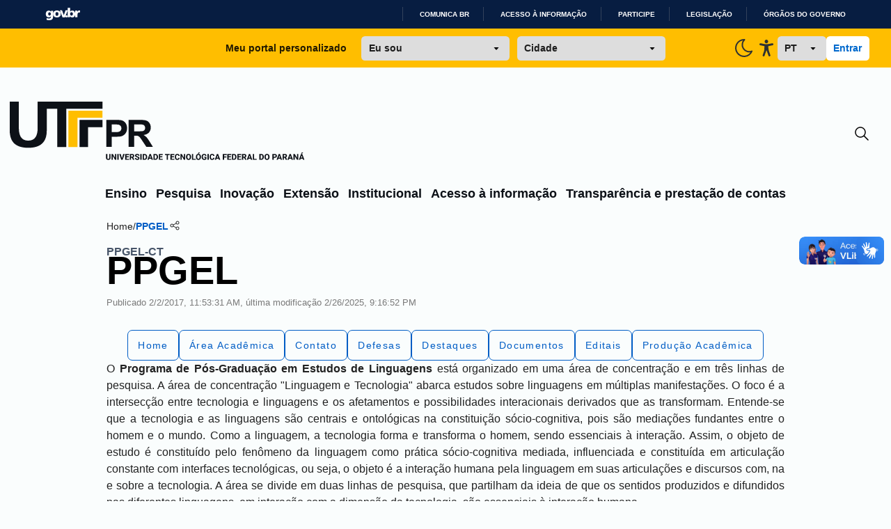

--- FILE ---
content_type: text/html; charset=utf-8
request_url: https://www.utfpr.edu.br/cursos/coordenacoes/stricto-sensu/ppgel-ct/sobre
body_size: 65258
content:
<!doctype html>
              <html lang="pt-br" data-reactroot=""><head><meta charSet="utf-8"/><title data-react-helmet="true">PPGEL</title><meta property="og:type" content="website"/><meta property="og:title" content="PPGEL"/><script async="" src="https://www.googletagmanager.com/gtag/js?id=G-K95LYDXK6D"></script><script>
            window.dataLayer = window.dataLayer || [];
function gtag(){dataLayer.push(arguments);}
gtag('js', new Date());

gtag('config', 'G-K95LYDXK6D');
</script><meta property="og:description" content=""/><meta property="og:image" content="https://www.utfpr.edu.br/apple-touch-icon.png"/><meta property="og:url" content="https://www.utfpr.edu.br"/><meta property="og:image:width" content="32"/><meta property="og:image:height" content="32"/><script>window.env = {"RAZZLE_MICROSSERVICE_URL":"https:\u002F\u002Fwww.utfpr.edu.br\u002F++microservices++\u002F","RAZZLE_INTERNAL_API_PATH":"http:\u002F\u002Fbackend:8080\u002FPlone","RAZZLE_API_PATH":"https:\u002F\u002Fwww.utfpr.edu.br","apiPath":"https:\u002F\u002Fwww.utfpr.edu.br","publicURL":"https:\u002F\u002Fwww.utfpr.edu.br"};</script><link rel="icon" href="/favicon.ico" sizes="any"/><link rel="icon" href="/icon.svg" type="image/svg+xml"/><link rel="apple-touch-icon" sizes="180x180" href="/apple-touch-icon.png"/><link rel="manifest" href="/site.webmanifest"/><meta name="generator" content="Plone 6 - https://plone.org"/><meta name="viewport" content="width=device-width, initial-scale=1"/><meta name="apple-mobile-web-app-capable" content="yes"/><link data-chunk="client" rel="preload" as="style" href="/static/css/client.bec0b2af.css"/><link data-chunk="client" rel="preload" as="script" href="/static/js/runtime~client.09c67e9c.js"/><link data-chunk="client" rel="preload" as="script" href="/static/js/client.1d9340ca.js"/><link data-chunk="client" rel="stylesheet" href="/static/css/client.bec0b2af.css"/></head><body class="view-viewview contenttype-document section-cursos section-coordenacoes section-stricto-sensu section-ppgel-ct section-sobre is-anonymous public-ui bg-[#FAFDFD] view-component"><div role="navigation" aria-label="Toolbar" id="toolbar"></div><div id="main"><div class="skiplinks-wrapper" role="complementary" aria-label="skiplinks"><a class="skiplink" href="#view">Ir para o conteúdo</a><a class="skiplink" href="#navigation">Ir para a navegação</a><a class="skiplink" href="#footer">Ir para o rodapé</a></div><div class="flex flex-col"><div id="google_translate_element" class="hidden"></div><div id="barra-brasil" class="container-fluid" style="background-color:#7F7F7F;height:20px;padding:0 0 0 10px;display:block"><ul id="menu-barra-temp" style="list-style:none"><li style="display:inline;float:left;padding-right:10px;margin-right:10px;border-right:1px solid #EDEDED"><a href="http://brasil.gov.br" style="font-family:sans, sans-serif;text-decoration:none;color:white">Portal do Governo Brasileiro</a></li></ul></div><div class="false transition duration-300  "><div class="bg-[#FFBE00] hidden px-9 py-3 sm:grid grid-cols-[2fr_1fr] lg:grid-cols-[1fr_3fr_1fr] justify-items-center items-center gap-x-6"><div class="col-start-1 col-end-2 lg:col-start-2 lg:col-end-3 flex w-full justify-center items-center"><p class="font-dsButton text-left">Meu portal personalizado</p><select class="font-dsButton px-3 py-2 rounded-md w-full max-w-[213px] mr-3 ml-6"><option selected="" value="Eu sou" class="font-extrabold" disabled="">Eu sou</option><option value="estudante">Estudante</option><option value="servidor">Servidor</option><option value="egresso">Egresso</option><option value="futuroAluno">Futuro aluno</option></select><select class="font-dsButton px-3 py-2 w-full max-w-[213px] rounded-md"><option selected="" value="Cidade" class="font-extrabold" disabled="">Cidade</option><option translate="no" value="apucarana">Apucarana</option><option translate="no" value="campoMourao">Campo Mourão</option><option translate="no" value="cornelioProcopio">Cornélio Procópio</option><option translate="no" value="curitiba">Curitiba</option><option translate="no" value="doisVizinhos">Dois Vizinhos</option><option translate="no" value="franciscoBeltrao">Francisco Beltrão</option><option translate="no" value="guarapuava">Guarapuava</option><option translate="no" value="londrina">Londrina</option><option translate="no" value="medianeira">Medianeira</option><option translate="no" value="patoBranco">Pato Branco</option><option translate="no" value="pontaGrossa">Ponta Grossa</option><option translate="no" value="santaHelena">Santa Helena</option><option translate="no" value="toledo">Toledo</option></select></div><div class="col-start-2 col-end-3 lg:col-start-3 lg:col-end-4 flex w-full h-full justify-end items-center gap-x-8"><button class="hidden group h-fit w-fit flex justify-center items-center"><svg class="group-hover:[&amp;_path]:stroke-[#005DB7] group-hover:[&amp;_circle]:stroke-[#005DB7]" width="32" height="32" viewBox="0 0 24 24" fill="none" xmlns="http://www.w3.org/2000/svg"><circle cx="11.9984" cy="11.9496" r="4.48671" stroke="#2E3132" stroke-width="1.5"></circle><path d="M19.334 11.9492L21.9523 11.9492" stroke="#2E3132" stroke-width="1.5" stroke-linecap="round"></path><path d="M12.0017 4.61841L12.0017 2.00005" stroke="#2E3132" stroke-width="1.5" stroke-linecap="round"></path><path d="M19.0898 19.0361L17.2384 17.1847" stroke="#2E3132" stroke-width="1.5" stroke-linecap="round"></path><path d="M19.0898 4.61816L17.2384 6.46962" stroke="#2E3132" stroke-width="1.5" stroke-linecap="round"></path><path d="M6.52539 17.1846L4.67393 19.036" stroke="#2E3132" stroke-width="1.5" stroke-linecap="round"></path><path d="M6.52539 6.46875L4.67393 4.61729" stroke="#2E3132" stroke-width="1.5" stroke-linecap="round"></path><path d="M12.0017 21.9998L12.0017 19.3814" stroke="#2E3132" stroke-width="1.5" stroke-linecap="round"></path><path d="M2.05273 11.9492L4.67109 11.9492" stroke="#2E3132" stroke-width="1.5" stroke-linecap="round"></path></svg></button><button class="inline-block group h-fit w-fit flex justify-center items-center"><svg class="group-hover:[&amp;_path]:stroke-[#005DB7]" width="32" height="32" viewBox="0 0 24 24" fill="none" xmlns="http://www.w3.org/2000/svg"><g clip-path="url(#clip0_2_3146)"><path d="M12 3C12.132 3 12.263 3 12.393 3C11.1083 4.19371 10.2826 5.79985 10.0593 7.53923C9.83598 9.2786 10.2293 11.0412 11.1707 12.5207C12.1122 14.0002 13.5424 15.103 15.2126 15.6375C16.8828 16.1719 18.6875 16.1042 20.313 15.446C19.6877 16.9505 18.6658 18.257 17.3562 19.2263C16.0466 20.1955 14.4984 20.791 12.8769 20.9494C11.2554 21.1077 9.62126 20.823 8.14888 20.1254C6.67651 19.4279 5.42111 18.3437 4.51658 16.9886C3.61206 15.6335 3.09235 14.0583 3.01288 12.431C2.93341 10.8037 3.29718 9.1853 4.06537 7.74852C4.83356 6.31174 5.97736 5.11043 7.37476 4.27274C8.77216 3.43505 10.3707 2.9924 12 2.992V3Z" stroke="#2E3132" stroke-width="1.5" stroke-linecap="round" stroke-linejoin="round"></path></g><defs><clipPath id="clip0_2_3146"><rect width="24" height="24" fill="white"></rect></clipPath></defs></svg></button><button class="group h-fit w-fit flex justify-center items-center"><svg class="group-hover:[&amp;_path]:fill-[#005DB7]" width="32" height="32" viewBox="0 0 24 24" fill="none" xmlns="http://www.w3.org/2000/svg"><path d="M11.9146 14.8127L10.0102 20.271C9.96337 20.4078 9.8907 20.5335 9.79643 20.6407C9.70216 20.748 9.58819 20.8347 9.46121 20.8956C9.27046 20.9884 9.05746 21.0203 8.8492 20.9874C8.64094 20.9545 8.44679 20.8581 8.29136 20.7106C8.13594 20.5631 8.02623 20.3711 7.97614 20.1588C7.92605 19.9466 7.93784 19.7237 8.01001 19.5184L9.33779 15.7044C9.44316 15.4174 9.52641 15.1222 9.58675 14.8215C9.64041 14.5163 9.67876 14.2083 9.70165 13.8989C9.75272 13.3405 9.78889 12.7358 9.81656 12.1553C9.84422 11.5748 9.86337 11.012 9.87826 10.5463C9.89742 9.96579 9.74634 9.92826 9.29736 9.81791L9.20373 9.79584L5.37359 9.04761C5.23584 9.02241 5.10423 8.96928 4.9863 8.89126C4.86836 8.81324 4.76642 8.71187 4.6863 8.59294C4.56727 8.41277 4.50246 8.20001 4.50007 7.98162C4.49768 7.76322 4.55783 7.54899 4.67289 7.36607C4.78795 7.18315 4.95275 7.03976 5.14642 6.95405C5.3401 6.86834 5.55394 6.84417 5.76086 6.8846L9.87614 7.68579C10.04 7.70124 10.1996 7.72111 10.3677 7.74097C10.8741 7.81295 11.3844 7.85202 11.8955 7.85795C12.5317 7.84506 13.1668 7.7957 13.7978 7.71007C13.9893 7.688 14.1702 7.66372 14.351 7.64607L18.2344 6.89122C18.5099 6.83196 18.7968 6.8883 19.0323 7.04793C19.149 7.12986 19.2489 7.23504 19.3261 7.35735C19.4034 7.47967 19.4564 7.61668 19.4821 7.76042C19.5078 7.90417 19.5058 8.05179 19.4761 8.19471C19.4463 8.33762 19.3895 8.47299 19.3089 8.59294C19.2299 8.71262 19.1289 8.81497 19.0117 8.89412C18.8945 8.97327 18.7634 9.02768 18.6259 9.05423L14.9149 9.77818C14.7915 9.80687 14.6808 9.82674 14.583 9.84219C14.1957 9.91061 14.0042 9.94592 14.0276 10.5176C14.0446 10.9347 14.0935 11.4335 14.1574 11.9544C14.2319 12.5658 14.3297 13.2147 14.4319 13.8084C14.4978 14.1991 14.5595 14.5125 14.6447 14.8127C14.7298 15.1129 14.8128 15.4197 14.9404 15.7883L16.2406 19.5184C16.3127 19.7237 16.3245 19.9466 16.2744 20.1588C16.2243 20.3711 16.1146 20.5631 15.9592 20.7106C15.8038 20.8581 15.6096 20.9545 15.4014 20.9874C15.1931 21.0203 14.9801 20.9884 14.7894 20.8956C14.6624 20.8347 14.5484 20.748 14.4541 20.6407C14.3599 20.5335 14.2872 20.4078 14.2404 20.271L12.3296 14.8237L12.1168 14.4198L11.904 14.8127H11.9146ZM11.9976 3C12.4323 2.99962 12.8537 3.1556 13.19 3.44137C13.5262 3.72714 13.7566 4.12502 13.8417 4.5672C13.9269 5.00938 13.8615 5.4685 13.6569 5.86633C13.4523 6.26416 13.121 6.57608 12.7195 6.74894C12.318 6.9218 11.8711 6.9449 11.455 6.81431C11.039 6.68372 10.6794 6.40751 10.4377 6.03276C10.1959 5.658 10.0869 5.20789 10.1292 4.75912C10.1716 4.31035 10.3626 3.89069 10.6698 3.57165C10.8439 3.39024 11.0508 3.24633 11.2787 3.14822C11.5065 3.05011 11.7509 2.99974 11.9976 3Z" fill="#2E3132"></path></svg></button><select class="px-3 py-2 rounded-md w-20 font-dsButton"><option translate="no" value="pt" class="">PT</option><option translate="no" value="en" class="">EN</option><option translate="no" value="es" class="">ES</option><option translate="no" value="fr" class="">FR</option></select><div class="flex gap-2"><button class="bg-white rounded-md px-3 py-2 font-dsButton text-dsBlue-600 hover:text-yellow-500 whitespace-nowrap">Entrar</button></div></div></div><div class="w-full container mx-auto pt-14 px-4 transition-[0.5s]"><div class="w-full flex justify-between items-center"><a title="Início" href="/" class="w-fit hidden sm:block"><svg width="424" height="92" viewBox="0 0 424 92" shape-rendering="auto" fill="none" xmlns="http://www.w3.org/2000/svg"><path class="fill-[#0D1117] dark:fill-[#F8FAFA]" d="M142.941 75.1993H144.823V80.7173C144.823 81.3715 144.684 81.9217 144.407 82.3681C144.134 82.8144 143.753 83.1511 143.265 83.3782C142.776 83.6052 142.21 83.7187 141.568 83.7187C140.921 83.7187 140.352 83.6052 139.859 83.3782C139.37 83.1511 138.986 82.8144 138.705 82.3681C138.428 81.9217 138.289 81.3715 138.289 80.7173V75.1993H140.177V80.7173C140.177 81.079 140.23 81.3753 140.338 81.6062C140.45 81.8332 140.609 82.0006 140.817 82.1083C141.025 82.2122 141.275 82.2642 141.568 82.2642C141.86 82.2642 142.108 82.2122 142.312 82.1083C142.52 82.0006 142.676 81.8332 142.78 81.6062C142.887 81.3753 142.941 81.079 142.941 80.7173V75.1993ZM153.1 75.1993V83.6033H151.224L148.049 78.1719V83.6033H146.168V75.1993H148.049L151.23 80.6307V75.1993H153.1ZM156.494 75.1993V83.6033H154.618V75.1993H156.494ZM161.117 81.7389L162.987 75.1993H165.082L162.202 83.6033H160.834L161.117 81.7389ZM159.414 75.1993L161.279 81.7389L161.573 83.6033H160.188L157.325 75.1993H159.414ZM171.495 82.1487V83.6033H167.022V82.1487H171.495ZM167.663 75.1993V83.6033H165.781V75.1993H167.663ZM170.918 78.5817V79.99H167.022V78.5817H170.918ZM171.501 75.1993V76.6596H167.022V75.1993H171.501ZM172.419 75.1993H175.645C176.288 75.1993 176.844 75.2955 177.313 75.4879C177.787 75.6803 178.15 75.9651 178.404 76.3422C178.658 76.7193 178.785 77.1849 178.785 77.739C178.785 78.2007 178.71 78.5932 178.56 78.9165C178.41 79.2397 178.198 79.5071 177.925 79.7188C177.656 79.9304 177.34 80.1016 176.978 80.2325L176.367 80.5672H173.619L173.608 79.1069H175.651C175.932 79.1069 176.165 79.0569 176.349 78.9569C176.534 78.8568 176.673 78.7164 176.765 78.5355C176.861 78.3508 176.909 78.1353 176.909 77.889C176.909 77.6351 176.861 77.4157 176.765 77.231C176.669 77.0463 176.526 76.9059 176.338 76.8097C176.153 76.7096 175.922 76.6596 175.645 76.6596H174.3V83.6033H172.419V75.1993ZM177.071 83.6033L175.183 79.8688L177.169 79.8631L179.085 83.5167V83.6033H177.071ZM184.419 81.3868C184.419 81.2445 184.397 81.1175 184.355 81.0059C184.313 80.8905 184.236 80.7846 184.124 80.6884C184.013 80.5922 183.855 80.496 183.651 80.3998C183.447 80.2998 183.179 80.1978 182.849 80.0939C182.471 79.9708 182.112 79.8323 181.769 79.6783C181.431 79.5206 181.129 79.3378 180.863 79.13C180.597 78.9222 180.388 78.6798 180.234 78.4027C180.084 78.1257 180.009 77.8025 180.009 77.4331C180.009 77.0752 180.088 76.752 180.245 76.4634C180.403 76.1748 180.624 75.9285 180.909 75.7246C181.194 75.5168 181.529 75.359 181.913 75.2513C182.298 75.1397 182.722 75.0839 183.183 75.0839C183.799 75.0839 184.34 75.1935 184.805 75.4129C185.275 75.6284 185.64 75.9324 185.902 76.3248C186.164 76.7135 186.294 77.1656 186.294 77.6813H184.424C184.424 77.4542 184.376 77.2541 184.28 77.081C184.188 76.904 184.045 76.7654 183.853 76.6654C183.664 76.5653 183.428 76.5153 183.143 76.5153C182.866 76.5153 182.633 76.5577 182.445 76.6423C182.26 76.7231 182.119 76.8347 182.023 76.9771C181.931 77.1195 181.885 77.2753 181.885 77.4446C181.885 77.5793 181.919 77.7024 181.989 77.814C182.062 77.9218 182.166 78.0237 182.3 78.1199C182.439 78.2123 182.608 78.3008 182.808 78.3854C183.008 78.4701 183.237 78.5509 183.495 78.6279C183.945 78.7702 184.343 78.928 184.69 79.1012C185.04 79.2743 185.334 79.4706 185.573 79.6899C185.811 79.9092 185.99 80.1574 186.11 80.4345C186.233 80.7115 186.294 81.0251 186.294 81.3753C186.294 81.7486 186.221 82.0795 186.075 82.3681C185.933 82.6567 185.725 82.9029 185.452 83.1069C185.182 83.307 184.859 83.459 184.482 83.5629C184.105 83.6668 183.684 83.7187 183.218 83.7187C182.795 83.7187 182.377 83.6648 181.965 83.5571C181.554 83.4455 181.18 83.2762 180.846 83.0492C180.515 82.8221 180.249 82.5335 180.049 82.1834C179.853 81.8294 179.755 81.4099 179.755 80.9251H181.636C181.636 81.1791 181.673 81.3945 181.746 81.5715C181.819 81.7447 181.923 81.8852 182.058 81.9929C182.196 82.1006 182.364 82.1776 182.56 82.2238C182.756 82.27 182.976 82.293 183.218 82.293C183.499 82.293 183.726 82.2546 183.899 82.1776C184.076 82.0968 184.207 81.9871 184.292 81.8486C184.376 81.7101 184.419 81.5562 184.419 81.3868ZM189.405 75.1993V83.6033H187.53V75.1993H189.405ZM193.584 83.6033H191.737L191.749 82.1487H193.584C194.004 82.1487 194.358 82.0525 194.646 81.8601C194.935 81.6639 195.154 81.3753 195.304 80.9944C195.454 80.6096 195.53 80.142 195.53 79.5918V79.205C195.53 78.7895 195.487 78.4239 195.403 78.1084C195.318 77.789 195.193 77.5216 195.027 77.3061C194.862 77.0906 194.656 76.929 194.41 76.8212C194.167 76.7135 193.888 76.6596 193.573 76.6596H191.703V75.1993H193.573C194.142 75.1993 194.662 75.2955 195.131 75.4879C195.605 75.6803 196.012 75.9554 196.355 76.3133C196.701 76.6712 196.969 77.0944 197.157 77.5831C197.346 78.0718 197.44 78.6163 197.44 79.2166V79.5918C197.44 80.1882 197.346 80.7327 197.157 81.2252C196.969 81.7139 196.701 82.1372 196.355 82.4951C196.012 82.8491 195.606 83.1223 195.137 83.3147C194.668 83.5071 194.15 83.6033 193.584 83.6033ZM192.805 75.1993V83.6033H190.923V75.1993H192.805ZM201.954 76.7981L199.783 83.6033H197.775L200.886 75.1993H202.156L201.954 76.7981ZM203.755 83.6033L201.579 76.7981L201.353 75.1993H202.641L205.763 83.6033H203.755ZM203.662 80.4749V81.9294H199.281V80.4749H203.662ZM209.122 83.6033H207.275L207.287 82.1487H209.122C209.542 82.1487 209.896 82.0525 210.184 81.8601C210.473 81.6639 210.692 81.3753 210.842 80.9944C210.993 80.6096 211.068 80.142 211.068 79.5918V79.205C211.068 78.7895 211.025 78.4239 210.941 78.1084C210.856 77.789 210.731 77.5216 210.565 77.3061C210.4 77.0906 210.194 76.929 209.948 76.8212C209.705 76.7135 209.426 76.6596 209.111 76.6596H207.241V75.1993H209.111C209.68 75.1993 210.2 75.2955 210.669 75.4879C211.143 75.6803 211.551 75.9554 211.893 76.3133C212.239 76.6712 212.507 77.0944 212.695 77.5831C212.884 78.0718 212.978 78.6163 212.978 79.2166V79.5918C212.978 80.1882 212.884 80.7327 212.695 81.2252C212.507 81.7139 212.239 82.1372 211.893 82.4951C211.551 82.8491 211.145 83.1223 210.675 83.3147C210.206 83.5071 209.688 83.6033 209.122 83.6033ZM208.343 75.1993V83.6033H206.462V75.1993H208.343ZM219.841 82.1487V83.6033H215.368V82.1487H219.841ZM216.008 75.1993V83.6033H214.127V75.1993H216.008ZM219.264 78.5817V79.99H215.368V78.5817H219.264ZM219.847 75.1993V76.6596H215.368V75.1993H219.847ZM227.298 75.1993V83.6033H225.422V75.1993H227.298ZM229.855 75.1993V76.6596H222.917V75.1993H229.855ZM236.499 82.1487V83.6033H232.026V82.1487H236.499ZM232.666 75.1993V83.6033H230.785V75.1993H232.666ZM235.922 78.5817V79.99H232.026V78.5817H235.922ZM236.505 75.1993V76.6596H232.026V75.1993H236.505ZM242.253 80.7866H244.124C244.093 81.3638 243.935 81.8736 243.65 82.3161C243.369 82.7548 242.979 83.0992 242.479 83.3493C241.978 83.5956 241.384 83.7187 240.695 83.7187C240.145 83.7187 239.652 83.6244 239.217 83.4359C238.783 83.2473 238.413 82.978 238.109 82.6278C237.809 82.2738 237.578 81.8486 237.417 81.3522C237.259 80.852 237.18 80.2883 237.18 79.661V79.1473C237.18 78.5201 237.263 77.9564 237.428 77.4561C237.594 76.9559 237.83 76.5288 238.138 76.1748C238.446 75.8208 238.815 75.5495 239.246 75.3609C239.677 75.1724 240.158 75.0781 240.689 75.0781C241.405 75.0781 242.009 75.207 242.502 75.4648C242.994 75.7226 243.375 76.0767 243.644 76.5269C243.918 76.9771 244.081 77.4908 244.135 78.068H242.259C242.244 77.7409 242.182 77.4658 242.074 77.2426C241.967 77.0156 241.801 76.8443 241.578 76.7289C241.355 76.6134 241.059 76.5557 240.689 76.5557C240.42 76.5557 240.183 76.6057 239.979 76.7058C239.779 76.8058 239.612 76.9617 239.477 77.1733C239.346 77.385 239.248 77.6543 239.183 77.9814C239.117 78.3046 239.085 78.6894 239.085 79.1358V79.661C239.085 80.1035 239.113 80.4864 239.171 80.8096C239.229 81.1329 239.321 81.4003 239.448 81.612C239.579 81.8236 239.746 81.9814 239.95 82.0852C240.154 82.1891 240.403 82.2411 240.695 82.2411C241.03 82.2411 241.309 82.1891 241.532 82.0852C241.755 81.9775 241.926 81.8159 242.046 81.6004C242.165 81.3849 242.234 81.1136 242.253 80.7866ZM252.1 75.1993V83.6033H250.224L247.05 78.1719V83.6033H245.168V75.1993H247.05L250.23 80.6307V75.1993H252.1ZM260.499 79.2166V79.5918C260.499 80.2305 260.41 80.8039 260.233 81.3118C260.06 81.8197 259.812 82.2526 259.488 82.6105C259.169 82.9684 258.788 83.2435 258.346 83.4359C257.907 83.6244 257.42 83.7187 256.885 83.7187C256.35 83.7187 255.862 83.6244 255.419 83.4359C254.977 83.2435 254.592 82.9684 254.265 82.6105C253.942 82.2526 253.691 81.8197 253.514 81.3118C253.337 80.8039 253.249 80.2305 253.249 79.5918V79.2166C253.249 78.5778 253.337 78.0045 253.514 77.4966C253.691 76.9848 253.94 76.55 254.259 76.1921C254.582 75.8342 254.965 75.561 255.408 75.3725C255.85 75.1801 256.339 75.0839 256.874 75.0839C257.409 75.0839 257.897 75.1801 258.34 75.3725C258.782 75.561 259.163 75.8342 259.483 76.1921C259.806 76.55 260.056 76.9848 260.233 77.4966C260.41 78.0045 260.499 78.5778 260.499 79.2166ZM258.6 79.5918V79.205C258.6 78.7779 258.561 78.4008 258.484 78.0737C258.407 77.7428 258.296 77.4658 258.149 77.2426C258.003 77.0194 257.822 76.852 257.607 76.7404C257.391 76.625 257.147 76.5673 256.874 76.5673C256.589 76.5673 256.341 76.625 256.129 76.7404C255.918 76.852 255.739 77.0194 255.592 77.2426C255.45 77.4658 255.34 77.7428 255.263 78.0737C255.19 78.4008 255.154 78.7779 255.154 79.205V79.5918C255.154 80.015 255.19 80.3921 255.263 80.7231C255.34 81.0501 255.452 81.3272 255.598 81.5542C255.744 81.7813 255.923 81.9525 256.135 82.0679C256.35 82.1834 256.601 82.2411 256.885 82.2411C257.158 82.2411 257.401 82.1834 257.613 82.0679C257.828 81.9525 258.009 81.7813 258.155 81.5542C258.301 81.3272 258.411 81.0501 258.484 80.7231C258.561 80.3921 258.6 80.015 258.6 79.5918ZM267.136 82.1487V83.6033H262.894V82.1487H267.136ZM263.535 75.1993V83.6033H261.653V75.1993H263.535ZM274.686 79.2166V79.5918C274.686 80.2305 274.597 80.8039 274.42 81.3118C274.247 81.8197 273.999 82.2526 273.676 82.6105C273.356 82.9684 272.976 83.2435 272.533 83.4359C272.094 83.6244 271.608 83.7187 271.073 83.7187C270.538 83.7187 270.049 83.6244 269.607 83.4359C269.164 83.2435 268.779 82.9684 268.452 82.6105C268.129 82.2526 267.879 81.8197 267.702 81.3118C267.525 80.8039 267.436 80.2305 267.436 79.5918V79.2166C267.436 78.5778 267.525 78.0045 267.702 77.4966C267.879 76.9848 268.127 76.55 268.446 76.1921C268.77 75.8342 269.153 75.561 269.595 75.3725C270.038 75.1801 270.526 75.0839 271.061 75.0839C271.596 75.0839 272.085 75.1801 272.527 75.3725C272.97 75.561 273.351 75.8342 273.67 76.1921C273.993 76.55 274.243 76.9848 274.42 77.4966C274.597 78.0045 274.686 78.5778 274.686 79.2166ZM272.787 79.5918V79.205C272.787 78.7779 272.749 78.4008 272.672 78.0737C272.595 77.7428 272.483 77.4658 272.337 77.2426C272.191 77.0194 272.01 76.852 271.794 76.7404C271.579 76.625 271.334 76.5673 271.061 76.5673C270.776 76.5673 270.528 76.625 270.317 76.7404C270.105 76.852 269.926 77.0194 269.78 77.2426C269.637 77.4658 269.528 77.7428 269.451 78.0737C269.378 78.4008 269.341 78.7779 269.341 79.205V79.5918C269.341 80.015 269.378 80.3921 269.451 80.7231C269.528 81.0501 269.639 81.3272 269.786 81.5542C269.932 81.7813 270.111 81.9525 270.322 82.0679C270.538 82.1834 270.788 82.2411 271.073 82.2411C271.346 82.2411 271.588 82.1834 271.8 82.0679C272.015 81.9525 272.196 81.7813 272.343 81.5542C272.489 81.3272 272.598 81.0501 272.672 80.7231C272.749 80.3921 272.787 80.015 272.787 79.5918ZM270.213 74.7433L271.356 72.9483H273.283L271.685 74.7433H270.213ZM282.611 79.1646V82.5528C282.472 82.7105 282.261 82.8799 281.976 83.0607C281.695 83.2416 281.335 83.3974 280.897 83.5282C280.458 83.6552 279.935 83.7187 279.327 83.7187C278.776 83.7187 278.276 83.6302 277.826 83.4532C277.376 83.2723 276.989 83.0088 276.666 82.6624C276.343 82.3123 276.092 81.8852 275.915 81.3811C275.742 80.877 275.656 80.2998 275.656 79.6495V79.1531C275.656 78.5028 275.742 77.9256 275.915 77.4215C276.089 76.9174 276.333 76.4922 276.648 76.1459C276.964 75.7958 277.339 75.5302 277.774 75.3494C278.209 75.1685 278.69 75.0781 279.217 75.0781C279.967 75.0781 280.581 75.1993 281.058 75.4417C281.535 75.6803 281.897 76.0112 282.143 76.4345C282.393 76.8578 282.547 77.3446 282.605 77.8948H280.793C280.754 77.6139 280.677 77.3715 280.562 77.1676C280.45 76.9636 280.291 76.8078 280.083 76.7C279.875 76.5884 279.606 76.5326 279.275 76.5326C279.009 76.5326 278.769 76.5884 278.553 76.7C278.342 76.8078 278.163 76.9713 278.016 77.1906C277.87 77.41 277.759 77.6832 277.682 78.0103C277.605 78.3335 277.566 78.7106 277.566 79.1416V79.6495C277.566 80.0805 277.605 80.4595 277.682 80.7866C277.762 81.1136 277.88 81.3868 278.034 81.6062C278.188 81.8217 278.382 81.9852 278.617 82.0968C278.855 82.2084 279.132 82.2642 279.448 82.2642C279.694 82.2642 279.902 82.2449 280.071 82.2065C280.241 82.1641 280.379 82.1122 280.487 82.0506C280.595 81.9852 280.675 81.9256 280.729 81.8717V80.4749H279.234V79.1646H282.611ZM285.901 75.1993V83.6033H284.025V75.1993H285.901ZM292.25 80.7866H294.12C294.089 81.3638 293.932 81.8736 293.647 82.3161C293.366 82.7548 292.975 83.0992 292.475 83.3493C291.975 83.5956 291.38 83.7187 290.692 83.7187C290.141 83.7187 289.649 83.6244 289.214 83.4359C288.779 83.2473 288.41 82.978 288.106 82.6278C287.806 82.2738 287.575 81.8486 287.413 81.3522C287.255 80.852 287.176 80.2883 287.176 79.661V79.1473C287.176 78.5201 287.259 77.9564 287.425 77.4561C287.59 76.9559 287.827 76.5288 288.135 76.1748C288.442 75.8208 288.812 75.5495 289.243 75.3609C289.674 75.1724 290.155 75.0781 290.686 75.0781C291.402 75.0781 292.006 75.207 292.498 75.4648C292.991 75.7226 293.372 76.0767 293.641 76.5269C293.914 76.9771 294.078 77.4908 294.132 78.068H292.256C292.24 77.7409 292.179 77.4658 292.071 77.2426C291.963 77.0156 291.798 76.8443 291.575 76.7289C291.351 76.6134 291.055 76.5557 290.686 76.5557C290.416 76.5557 290.18 76.6057 289.976 76.7058C289.776 76.8058 289.608 76.9617 289.474 77.1733C289.343 77.385 289.245 77.6543 289.179 77.9814C289.114 78.3046 289.081 78.6894 289.081 79.1358V79.661C289.081 80.1035 289.11 80.4864 289.168 80.8096C289.225 81.1329 289.318 81.4003 289.445 81.612C289.576 81.8236 289.743 81.9814 289.947 82.0852C290.151 82.1891 290.399 82.2411 290.692 82.2411C291.026 82.2411 291.305 82.1891 291.529 82.0852C291.752 81.9775 291.923 81.8159 292.042 81.6004C292.161 81.3849 292.231 81.1136 292.25 80.7866ZM298.657 76.7981L296.487 83.6033H294.478L297.589 75.1993H298.859L298.657 76.7981ZM300.458 83.6033L298.282 76.7981L298.057 75.1993H299.344L302.466 83.6033H300.458ZM300.365 80.4749V81.9294H295.984V80.4749H300.365ZM307.99 75.1993V83.6033H306.108V75.1993H307.99ZM311.297 78.7433V80.1978H307.465V78.7433H311.297ZM311.667 75.1993V76.6596H307.465V75.1993H311.667ZM318.299 82.1487V83.6033H313.826V82.1487H318.299ZM314.466 75.1993V83.6033H312.585V75.1993H314.466ZM317.722 78.5817V79.99H313.826V78.5817H317.722ZM318.305 75.1993V76.6596H313.826V75.1993H318.305ZM321.883 83.6033H320.036L320.048 82.1487H321.883C322.303 82.1487 322.657 82.0525 322.945 81.8601C323.234 81.6639 323.453 81.3753 323.603 80.9944C323.753 80.6096 323.828 80.142 323.828 79.5918V79.205C323.828 78.7895 323.786 78.4239 323.701 78.1084C323.617 77.789 323.492 77.5216 323.326 77.3061C323.161 77.0906 322.955 76.929 322.709 76.8212C322.466 76.7135 322.187 76.6596 321.872 76.6596H320.002V75.1993H321.872C322.441 75.1993 322.961 75.2955 323.43 75.4879C323.903 75.6803 324.311 75.9554 324.654 76.3133C325 76.6712 325.267 77.0944 325.456 77.5831C325.645 78.0718 325.739 78.6163 325.739 79.2166V79.5918C325.739 80.1882 325.645 80.7327 325.456 81.2252C325.267 81.7139 325 82.1372 324.654 82.4951C324.311 82.8491 323.905 83.1223 323.436 83.3147C322.966 83.5071 322.449 83.6033 321.883 83.6033ZM321.104 75.1993V83.6033H319.222V75.1993H321.104ZM332.602 82.1487V83.6033H328.128V82.1487H332.602ZM328.769 75.1993V83.6033H326.887V75.1993H328.769ZM332.024 78.5817V79.99H328.128V78.5817H332.024ZM332.607 75.1993V76.6596H328.128V75.1993H332.607ZM333.525 75.1993H336.752C337.394 75.1993 337.95 75.2955 338.42 75.4879C338.893 75.6803 339.257 75.9651 339.511 76.3422C339.765 76.7193 339.892 77.1849 339.892 77.739C339.892 78.2007 339.817 78.5932 339.667 78.9165C339.516 79.2397 339.305 79.5071 339.032 79.7188C338.762 79.9304 338.447 80.1016 338.085 80.2325L337.473 80.5672H334.726L334.714 79.1069H336.757C337.038 79.1069 337.271 79.0569 337.456 78.9569C337.641 78.8568 337.779 78.7164 337.871 78.5355C337.968 78.3508 338.016 78.1353 338.016 77.889C338.016 77.6351 337.968 77.4157 337.871 77.231C337.775 77.0463 337.633 76.9059 337.444 76.8097C337.26 76.7096 337.029 76.6596 336.752 76.6596H335.407V83.6033H333.525V75.1993ZM338.177 83.6033L336.29 79.8688L338.275 79.8631L340.192 83.5167V83.6033H338.177ZM344.659 76.7981L342.489 83.6033H340.48L343.591 75.1993H344.861L344.659 76.7981ZM346.46 83.6033L344.284 76.7981L344.059 75.1993H345.346L348.469 83.6033H346.46ZM346.368 80.4749V81.9294H341.987V80.4749H346.368ZM354.65 82.1487V83.6033H350.408V82.1487H354.65ZM351.049 75.1993V83.6033H349.167V75.1993H351.049ZM361.179 83.6033H359.332L359.343 82.1487H361.179C361.598 82.1487 361.952 82.0525 362.241 81.8601C362.529 81.6639 362.749 81.3753 362.899 80.9944C363.049 80.6096 363.124 80.142 363.124 79.5918V79.205C363.124 78.7895 363.081 78.4239 362.997 78.1084C362.912 77.789 362.787 77.5216 362.622 77.3061C362.456 77.0906 362.25 76.929 362.004 76.8212C361.762 76.7135 361.483 76.6596 361.167 76.6596H359.297V75.1993H361.167C361.737 75.1993 362.256 75.2955 362.725 75.4879C363.199 75.6803 363.607 75.9554 363.949 76.3133C364.295 76.6712 364.563 77.0944 364.751 77.5831C364.94 78.0718 365.034 78.6163 365.034 79.2166V79.5918C365.034 80.1882 364.94 80.7327 364.751 81.2252C364.563 81.7139 364.295 82.1372 363.949 82.4951C363.607 82.8491 363.201 83.1223 362.731 83.3147C362.262 83.5071 361.744 83.6033 361.179 83.6033ZM360.399 75.1993V83.6033H358.518V75.1993H360.399ZM373.19 79.2166V79.5918C373.19 80.2305 373.101 80.8039 372.924 81.3118C372.751 81.8197 372.503 82.2526 372.18 82.6105C371.861 82.9684 371.48 83.2435 371.037 83.4359C370.598 83.6244 370.112 83.7187 369.577 83.7187C369.042 83.7187 368.553 83.6244 368.111 83.4359C367.668 83.2435 367.283 82.9684 366.956 82.6105C366.633 82.2526 366.383 81.8197 366.206 81.3118C366.029 80.8039 365.94 80.2305 365.94 79.5918V79.2166C365.94 78.5778 366.029 78.0045 366.206 77.4966C366.383 76.9848 366.631 76.55 366.951 76.1921C367.274 75.8342 367.657 75.561 368.099 75.3725C368.542 75.1801 369.03 75.0839 369.565 75.0839C370.1 75.0839 370.589 75.1801 371.031 75.3725C371.474 75.561 371.855 75.8342 372.174 76.1921C372.497 76.55 372.747 76.9848 372.924 77.4966C373.101 78.0045 373.19 78.5778 373.19 79.2166ZM371.291 79.5918V79.205C371.291 78.7779 371.253 78.4008 371.176 78.0737C371.099 77.7428 370.987 77.4658 370.841 77.2426C370.695 77.0194 370.514 76.852 370.298 76.7404C370.083 76.625 369.838 76.5673 369.565 76.5673C369.28 76.5673 369.032 76.625 368.821 76.7404C368.609 76.852 368.43 77.0194 368.284 77.2426C368.141 77.4658 368.032 77.7428 367.955 78.0737C367.882 78.4008 367.845 78.7779 367.845 79.205V79.5918C367.845 80.015 367.882 80.3921 367.955 80.7231C368.032 81.0501 368.143 81.3272 368.29 81.5542C368.436 81.7813 368.615 81.9525 368.826 82.0679C369.042 82.1834 369.292 82.2411 369.577 82.2411C369.85 82.2411 370.092 82.1834 370.304 82.0679C370.519 81.9525 370.7 81.7813 370.847 81.5542C370.993 81.3272 371.102 81.0501 371.176 80.7231C371.253 80.3921 371.291 80.015 371.291 79.5918ZM380.601 80.6827H378.489V79.2224H380.601C380.913 79.2224 381.163 79.1704 381.352 79.0665C381.544 78.9626 381.684 78.8203 381.773 78.6394C381.865 78.4547 381.911 78.2469 381.911 78.016C381.911 77.7775 381.865 77.5562 381.773 77.3523C381.684 77.1445 381.544 76.9771 381.352 76.8501C381.163 76.7231 380.913 76.6596 380.601 76.6596H379.17V83.6033H377.288V75.1993H380.601C381.271 75.1993 381.844 75.3205 382.321 75.563C382.802 75.8054 383.17 76.1382 383.424 76.5615C383.681 76.9809 383.81 77.4619 383.81 78.0045C383.81 78.547 383.681 79.0184 383.424 79.4186C383.17 79.8188 382.802 80.1305 382.321 80.3537C381.844 80.573 381.271 80.6827 380.601 80.6827ZM387.452 76.7981L385.282 83.6033H383.274L386.385 75.1993H387.654L387.452 76.7981ZM389.253 83.6033L387.077 76.7981L386.852 75.1993H388.139L391.262 83.6033H389.253ZM389.161 80.4749V81.9294H384.78V80.4749H389.161ZM391.96 75.1993H395.187C395.829 75.1993 396.386 75.2955 396.855 75.4879C397.328 75.6803 397.692 75.9651 397.946 76.3422C398.2 76.7193 398.327 77.1849 398.327 77.739C398.327 78.2007 398.252 78.5932 398.102 78.9165C397.952 79.2397 397.74 79.5071 397.467 79.7188C397.197 79.9304 396.882 80.1016 396.52 80.2325L395.908 80.5672H393.161L393.149 79.1069H395.193C395.474 79.1069 395.706 79.0569 395.891 78.9569C396.076 78.8568 396.214 78.7164 396.307 78.5355C396.403 78.3508 396.451 78.1353 396.451 77.889C396.451 77.6351 396.403 77.4157 396.307 77.231C396.21 77.0463 396.068 76.9059 395.879 76.8097C395.695 76.7096 395.464 76.6596 395.187 76.6596H393.842V83.6033H391.96V75.1993ZM396.613 83.6033L394.725 79.8688L396.711 79.8631L398.627 83.5167V83.6033H396.613ZM403.094 76.7981L400.924 83.6033H398.916L402.027 75.1993H403.296L403.094 76.7981ZM404.895 83.6033L402.719 76.7981L402.494 75.1993H403.781L406.904 83.6033H404.895ZM404.803 80.4749V81.9294H400.422V80.4749H404.803ZM414.534 75.1993V83.6033H412.659L409.484 78.1719V83.6033H407.602V75.1993H409.484L412.664 80.6307V75.1993H414.534ZM419.521 76.7981L417.351 83.6033H415.343L418.454 75.1993H419.723L419.521 76.7981ZM421.322 83.6033L419.146 76.7981L418.921 75.1993H420.208L423.331 83.6033H421.322ZM421.23 80.4749V81.9294H416.849V80.4749H421.23ZM418.506 74.7433L419.648 72.9483H421.576L419.977 74.7433H418.506Z" fill="#080808"></path><path class="fill-[#FFBE00] transition duration-300" fill-rule="evenodd" clip-rule="evenodd" d="M84.248 65.2634V12.9968H133.177V23.288H97.3175V65.2634H84.248Z"></path><path class="fill-[#0D1117] dark:fill-[#F8FAFA]" d="M170.826 65.1155V26.2272H187.333C191.483 26.2272 194.494 26.58 196.374 27.2771C198.255 27.9741 199.763 29.2146 200.893 30.9986C202.024 32.7911 202.584 34.8282 202.584 37.1272C202.584 40.0435 201.726 42.462 200.016 44.3626C198.309 46.2546 195.741 47.461 192.332 47.9475C194.031 48.9433 195.434 50.0302 196.536 51.2167C197.638 52.4031 199.121 54.5057 200.993 57.5302L205.739 65.1155H196.363L190.696 56.651C188.679 53.6266 187.307 51.7231 186.566 50.9378C185.824 50.1497 185.037 49.6148 184.205 49.3161C183.373 49.0259 182.063 48.8808 180.254 48.8808H178.672V65.1155H170.826ZM40.1031 0V37.645C40.1031 48.7613 36.5581 56.0478 26.5763 56.0478C16.5974 56.0478 13.0552 48.7613 13.0552 37.645V0H0V41.6624C0 59.1292 9.88233 66.3248 26.5763 66.3248C43.2704 66.3248 53.1555 59.1292 53.1555 41.6624V10.2741H68.2446V65.2009H81.3027V10.2741H133.257V0H40.1031ZM100.195 26.3637V65.2635H112.478V36.6463H133.177V26.3637H100.195ZM138.773 65.1184V26.2272H151.348C156.112 26.2272 159.222 26.4263 160.668 26.8133C162.892 27.3937 164.764 28.6627 166.264 30.6173C167.764 32.572 168.514 35.0985 168.514 38.1884C168.514 40.5784 168.082 42.5871 167.213 44.2089C166.346 45.8392 165.253 47.1167 163.915 48.0471C162.586 48.9718 161.231 49.5864 159.856 49.888C157.984 50.2578 155.271 50.4485 151.718 50.4485H146.61V65.1184H138.773ZM146.61 32.8081V43.839H150.897C153.987 43.839 156.058 43.637 157.098 43.2302C158.137 42.8233 158.95 42.1888 159.546 41.321C160.134 40.4504 160.432 39.446 160.432 38.2966C160.432 36.8825 160.018 35.716 159.185 34.7913C158.362 33.8779 157.305 33.2975 156.041 33.0728C155.101 32.8907 153.22 32.8081 150.4 32.8081H146.61ZM178.672 42.6697H184.466C188.227 42.6697 190.579 42.516 191.52 42.2002C192.448 41.8815 193.181 41.3296 193.715 40.55C194.241 39.7732 194.511 38.803 194.511 37.6365C194.511 36.322 194.158 35.2721 193.463 34.4669C192.767 33.6589 191.781 33.1524 190.505 32.9362C189.875 32.8537 187.966 32.8081 184.785 32.8081H178.672V42.6697Z" fill="#0D1117"></path></svg></a><a title="Início" href="/" class="w-fit block sm:hidden"><svg width="220" height="75" viewBox="0 0 220 75" shape-rendering="auto" fill="none" xmlns="http://www.w3.org/2000/svg"><path class="fill-[#FFBE00] transition duration-300" fill-rule="evenodd" clip-rule="evenodd" d="M84.248 65.2634V12.9968H133.177V23.288H97.3175V65.2634H84.248Z"></path><path class="fill-[#0D1117] dark:fill-[#F8FAFA]" d="M170.826 65.1155V26.2272H187.333C191.483 26.2272 194.494 26.58 196.374 27.2771C198.255 27.9741 199.763 29.2146 200.893 30.9986C202.024 32.7911 202.584 34.8282 202.584 37.1272C202.584 40.0435 201.726 42.462 200.016 44.3626C198.309 46.2546 195.741 47.461 192.332 47.9475C194.031 48.9433 195.434 50.0302 196.536 51.2167C197.638 52.4031 199.121 54.5057 200.993 57.5302L205.739 65.1155H196.363L190.696 56.651C188.679 53.6266 187.307 51.7231 186.566 50.9378C185.824 50.1497 185.037 49.6148 184.205 49.3161C183.373 49.0259 182.063 48.8808 180.254 48.8808H178.672V65.1155H170.826ZM40.1031 0V37.645C40.1031 48.7613 36.5581 56.0478 26.5763 56.0478C16.5974 56.0478 13.0552 48.7613 13.0552 37.645V0H0V41.6624C0 59.1292 9.88233 66.3248 26.5763 66.3248C43.2704 66.3248 53.1555 59.1292 53.1555 41.6624V10.2741H68.2446V65.2009H81.3027V10.2741H133.257V0H40.1031ZM100.195 26.3637V65.2635H112.478V36.6463H133.177V26.3637H100.195ZM138.773 65.1184V26.2272H151.348C156.112 26.2272 159.222 26.4263 160.668 26.8133C162.892 27.3937 164.764 28.6627 166.264 30.6173C167.764 32.572 168.514 35.0985 168.514 38.1884C168.514 40.5784 168.082 42.5871 167.213 44.2089C166.346 45.8392 165.253 47.1167 163.915 48.0471C162.586 48.9718 161.231 49.5864 159.856 49.888C157.984 50.2578 155.271 50.4485 151.718 50.4485H146.61V65.1184H138.773ZM146.61 32.8081V43.839H150.897C153.987 43.839 156.058 43.637 157.098 43.2302C158.137 42.8233 158.95 42.1888 159.546 41.321C160.134 40.4504 160.432 39.446 160.432 38.2966C160.432 36.8825 160.018 35.716 159.185 34.7913C158.362 33.8779 157.305 33.2975 156.041 33.0728C155.101 32.8907 153.22 32.8081 150.4 32.8081H146.61ZM178.672 42.6697H184.466C188.227 42.6697 190.579 42.516 191.52 42.2002C192.448 41.8815 193.181 41.3296 193.715 40.55C194.241 39.7732 194.511 38.803 194.511 37.6365C194.511 36.322 194.158 35.2721 193.463 34.4669C192.767 33.6589 191.781 33.1524 190.505 32.9362C189.875 32.8537 187.966 32.8081 184.785 32.8081H178.672V42.6697Z" fill="#0D1117"></path></svg></a><button class="h-full w-fit px-4 flex justify-center items-center"><svg class="[&amp;_path]:stroke-black dark:[&amp;_path]:stroke-white" width="28" height="28" viewBox="0 0 48 48" fill="none" xmlns="http://www.w3.org/2000/svg"><path d="M39.5 39.5L29.1667 29.1667M8.5 20.5556C8.5 22.1387 8.81183 23.7064 9.41767 25.169C10.0235 26.6317 10.9115 27.9607 12.031 29.0801C13.1505 30.1996 14.4794 31.0876 15.9421 31.6934C17.4047 32.2993 18.9724 32.6111 20.5556 32.6111C22.1387 32.6111 23.7064 32.2993 25.169 31.6934C26.6317 31.0876 27.9607 30.1996 29.0801 29.0801C30.1996 27.9607 31.0876 26.6317 31.6934 25.169C32.2993 23.7064 32.6111 22.1387 32.6111 20.5556C32.6111 18.9724 32.2993 17.4047 31.6934 15.9421C31.0876 14.4794 30.1996 13.1505 29.0801 12.031C27.9607 10.9115 26.6317 10.0235 25.169 9.41767C23.7064 8.81183 22.1387 8.5 20.5556 8.5C18.9724 8.5 17.4047 8.81183 15.9421 9.41767C14.4794 10.0235 13.1505 10.9115 12.031 12.031C10.9115 13.1505 10.0235 14.4794 9.41767 15.9421C8.81183 17.4047 8.5 18.9724 8.5 20.5556Z" stroke="black" stroke-width="2.5" stroke-linecap="round" stroke-linejoin="round"></path></svg></button></div><div class="w-full xl:px-[137px]"><div class="h-0 overflow-hidden transition-[0.5s] mt-4"><div class="h-full"></div></div><ul id="navContainer" class="list-none hidden md:flex gap-x-2 justify-between items-start mt-4 dark:[&amp;_ul]:bg-[#003063]"><li class="cursor-pointer whitespace-nowrap group relative bottomYellowBorder "><button id="ensino" class="text-base font-bold lg:text-xl text-[#0D1117] hover:text-[#0D1117] dark:text-[#F8FAFA]">Ensino</button><ul class="dark:[&amp;_a]:text-[#F8FAFA] text-base lg:text-lg list-none lista text-dsGray-900 absolute hidden [.open-list_&amp;]:flex group-hover:flex top-full left-0 flex-col z-10 bg-dsGray-100"><li class="hover:font-bold hover:bg-dsYellow-50 border-l-[3px] border-transparent hover:border-dsYellow-400 dark:hover:bg-[#00468C]"><a class="text-dsGray-900 hover:text-dsGray-900 inline-block h-full w-full px-5 py-3" title="Estude na UTFPR" href="/cursos/estudenautfpr">Estude na UTFPR</a></li><li class="hover:font-bold hover:bg-dsYellow-50 border-l-[3px] border-transparent hover:border-dsYellow-400 dark:hover:bg-[#00468C]"><a class="text-dsGray-900 hover:text-dsGray-900 inline-block h-full w-full px-5 py-3" title="Graduação" href="/cursos/graduacao">Graduação</a></li><li class="hover:font-bold hover:bg-dsYellow-50 border-l-[3px] border-transparent hover:border-dsYellow-400 dark:hover:bg-[#00468C]"><a class="text-dsGray-900 hover:text-dsGray-900 inline-block h-full w-full px-5 py-3" title="Pós-graduação" href="/pesquisa-e-pos-graduacao/cursos">Pós-graduação</a></li><li class="hover:font-bold hover:bg-dsYellow-50 border-l-[3px] border-transparent hover:border-dsYellow-400 dark:hover:bg-[#00468C]"><a class="text-dsGray-900 hover:text-dsGray-900 inline-block h-full w-full px-5 py-3" title="Programas de Pós-Graduação" href="/cursos/mestrado-e-doutorado">Programas de Pós-Graduação</a></li><li class="hover:font-bold hover:bg-dsYellow-50 border-l-[3px] border-transparent hover:border-dsYellow-400 dark:hover:bg-[#00468C]"><a class="text-dsGray-900 hover:text-dsGray-900 inline-block h-full w-full px-5 py-3" title="Educação a distância" href="/cursos/educacao-a-distancia">Educação a distância</a></li><li class="hover:font-bold hover:bg-dsYellow-50 border-l-[3px] border-transparent hover:border-dsYellow-400 dark:hover:bg-[#00468C]"><a class="text-dsGray-900 hover:text-dsGray-900 inline-block h-full w-full px-5 py-3" title="Outros cursos" href="/cursos/outros">Outros cursos</a></li></ul></li><li class="cursor-pointer whitespace-nowrap group relative bottomYellowBorder "><button id="pesquisa" class="text-base font-bold lg:text-xl text-[#0D1117] hover:text-[#0D1117] dark:text-[#F8FAFA]">Pesquisa</button><ul class="dark:[&amp;_a]:text-[#F8FAFA] text-base lg:text-lg list-none lista text-dsGray-900 absolute hidden [.open-list_&amp;]:flex group-hover:flex top-full left-0 flex-col z-10 bg-dsGray-100"><li class="hover:font-bold hover:bg-dsYellow-50 border-l-[3px] border-transparent hover:border-dsYellow-400 dark:hover:bg-[#00468C]"><a class="text-dsGray-900 hover:text-dsGray-900 inline-block h-full w-full px-5 py-3" title="Iniciação Científica" href="/pesquisa-e-pos-graduacao/bolsas/pic">Iniciação Científica</a></li><li class="hover:font-bold hover:bg-dsYellow-50 border-l-[3px] border-transparent hover:border-dsYellow-400 dark:hover:bg-[#00468C]"><a class="text-dsGray-900 hover:text-dsGray-900 inline-block h-full w-full px-5 py-3" title="Mestrado e Doutorado" href="/pesquisa-e-pos-graduacao">Mestrado e Doutorado</a></li><li class="hover:font-bold hover:bg-dsYellow-50 border-l-[3px] border-transparent hover:border-dsYellow-400 dark:hover:bg-[#00468C]"><a class="text-dsGray-900 hover:text-dsGray-900 inline-block h-full w-full px-5 py-3" title="Grupos de Pesquisa" href="/pesquisa-e-pos-graduacao/grupos-de-pesquisa">Grupos de Pesquisa</a></li><li class="hover:font-bold hover:bg-dsYellow-50 border-l-[3px] border-transparent hover:border-dsYellow-400 dark:hover:bg-[#00468C]"><a class="text-dsGray-900 hover:text-dsGray-900 inline-block h-full w-full px-5 py-3" title="Laboratórios" href="/pesquisa-e-pos-graduacao/laboratorios-multiusuarios">Laboratórios</a></li><li class="hover:font-bold hover:bg-dsYellow-50 border-l-[3px] border-transparent hover:border-dsYellow-400 dark:hover:bg-[#00468C]"><a class="text-dsGray-900 hover:text-dsGray-900 inline-block h-full w-full px-5 py-3" title="Novos Arranjos de Pesquisa e Inovação " href="/pesquisa-e-pos-graduacao/napi">Novos Arranjos de Pesquisa e Inovação </a></li></ul></li><li class="cursor-pointer whitespace-nowrap group relative bottomYellowBorder "><button id="inovacao" class="text-base font-bold lg:text-xl text-[#0D1117] hover:text-[#0D1117] dark:text-[#F8FAFA]">Inovação</button><ul class="dark:[&amp;_a]:text-[#F8FAFA] text-base lg:text-lg list-none lista text-dsGray-900 absolute hidden [.open-list_&amp;]:flex group-hover:flex top-full left-0 flex-col z-10 bg-dsGray-100"><li class="hover:font-bold hover:bg-dsYellow-50 border-l-[3px] border-transparent hover:border-dsYellow-400 dark:hover:bg-[#00468C]"><a class="text-dsGray-900 hover:text-dsGray-900 inline-block h-full w-full px-5 py-3" title="Agência de Inovação" href="/inovacao/agencia">Agência de Inovação</a></li><li class="hover:font-bold hover:bg-dsYellow-50 border-l-[3px] border-transparent hover:border-dsYellow-400 dark:hover:bg-[#00468C]"><a class="text-dsGray-900 hover:text-dsGray-900 inline-block h-full w-full px-5 py-3" title="Política de Inovação" href="/inovacao/politica-de-inovacao">Política de Inovação</a></li><li class="hover:font-bold hover:bg-dsYellow-50 border-l-[3px] border-transparent hover:border-dsYellow-400 dark:hover:bg-[#00468C]"><a class="text-dsGray-900 hover:text-dsGray-900 inline-block h-full w-full px-5 py-3" title="Empreendedorismo" href="/inovacao/empreendedorismo">Empreendedorismo</a></li><li class="hover:font-bold hover:bg-dsYellow-50 border-l-[3px] border-transparent hover:border-dsYellow-400 dark:hover:bg-[#00468C]"><a class="text-dsGray-900 hover:text-dsGray-900 inline-block h-full w-full px-5 py-3" title="Incubadora" href="/inovacao/empreendedorismo/incubadora-de-inovacoes-da-utfpr">Incubadora</a></li><li class="hover:font-bold hover:bg-dsYellow-50 border-l-[3px] border-transparent hover:border-dsYellow-400 dark:hover:bg-[#00468C]"><a class="text-dsGray-900 hover:text-dsGray-900 inline-block h-full w-full px-5 py-3" title="Parque tecnológico" href="/inovacao/parque-tecnologico">Parque tecnológico</a></li><li class="hover:font-bold hover:bg-dsYellow-50 border-l-[3px] border-transparent hover:border-dsYellow-400 dark:hover:bg-[#00468C]"><a class="text-dsGray-900 hover:text-dsGray-900 inline-block h-full w-full px-5 py-3" title="Empresa Júnior" href="/inovacao/empreendedorismo/empresa-junior">Empresa Júnior</a></li><li class="hover:font-bold hover:bg-dsYellow-50 border-l-[3px] border-transparent hover:border-dsYellow-400 dark:hover:bg-[#00468C]"><a class="text-dsGray-900 hover:text-dsGray-900 inline-block h-full w-full px-5 py-3" title="Vitrine Tecnológica" href="/inovacao/vitrine-tecnologica">Vitrine Tecnológica</a></li></ul></li><li class="cursor-pointer whitespace-nowrap group relative bottomYellowBorder "><button id="extensao" class="text-base font-bold lg:text-xl text-[#0D1117] hover:text-[#0D1117] dark:text-[#F8FAFA]">Extensão</button><ul class="dark:[&amp;_a]:text-[#F8FAFA] text-base lg:text-lg list-none lista text-dsGray-900 absolute hidden [.open-list_&amp;]:flex group-hover:flex top-full left-0 flex-col z-10 bg-dsGray-100"><li class="hover:font-bold hover:bg-dsYellow-50 border-l-[3px] border-transparent hover:border-dsYellow-400 dark:hover:bg-[#00468C]"><a class="text-dsGray-900 hover:text-dsGray-900 inline-block h-full w-full px-5 py-3" title="Cursos Livres" href="/cursos/outros/extensao">Cursos Livres</a></li><li class="hover:font-bold hover:bg-dsYellow-50 border-l-[3px] border-transparent hover:border-dsYellow-400 dark:hover:bg-[#00468C]"><a class="text-dsGray-900 hover:text-dsGray-900 inline-block h-full w-full px-5 py-3" title="Cultura" href="/cultura">Cultura</a></li><li class="hover:font-bold hover:bg-dsYellow-50 border-l-[3px] border-transparent hover:border-dsYellow-400 dark:hover:bg-[#00468C]"><a aria-current="page" class="text-dsGray-900 hover:text-dsGray-900 inline-block h-full w-full px-5 py-3 active" title="Ações Sociais" href="/">Ações Sociais</a></li><li class="hover:font-bold hover:bg-dsYellow-50 border-l-[3px] border-transparent hover:border-dsYellow-400 dark:hover:bg-[#00468C]"><a class="text-dsGray-900 hover:text-dsGray-900 inline-block h-full w-full px-5 py-3" title="Extensão" href="/extensao">Extensão</a></li><li class="hover:font-bold hover:bg-dsYellow-50 border-l-[3px] border-transparent hover:border-dsYellow-400 dark:hover:bg-[#00468C]"><a aria-current="page" class="text-dsGray-900 hover:text-dsGray-900 inline-block h-full w-full px-5 py-3 active" title="Voluntariado" href="/">Voluntariado</a></li></ul></li><li class="cursor-pointer whitespace-nowrap group relative bottomYellowBorder "><button id="institucional" class="text-base font-bold lg:text-xl text-[#0D1117] hover:text-[#0D1117] dark:text-[#F8FAFA]">Institucional</button><ul class="dark:[&amp;_a]:text-[#F8FAFA] text-base lg:text-lg list-none lista text-dsGray-900 absolute hidden [.open-list_&amp;]:flex group-hover:flex top-full left-0 flex-col z-10 bg-dsGray-100"><li class="hover:font-bold hover:bg-dsYellow-50 border-l-[3px] border-transparent hover:border-dsYellow-400 dark:hover:bg-[#00468C]"><a class="text-dsGray-900 hover:text-dsGray-900 inline-block h-full w-full px-5 py-3" title="Sobre a UTFPR" href="/institucional">Sobre a UTFPR</a></li><li class="hover:font-bold hover:bg-dsYellow-50 border-l-[3px] border-transparent hover:border-dsYellow-400 dark:hover:bg-[#00468C]"><a class="text-dsGray-900 hover:text-dsGray-900 inline-block h-full w-full px-5 py-3" title="Quem é quem" href="/institucional/quem-e-quem">Quem é quem</a></li><li class="hover:font-bold hover:bg-dsYellow-50 border-l-[3px] border-transparent hover:border-dsYellow-400 dark:hover:bg-[#00468C]"><a class="text-dsGray-900 hover:text-dsGray-900 inline-block h-full w-full px-5 py-3" title="Estrutura" href="/estrutura">Estrutura</a></li><li class="hover:font-bold hover:bg-dsYellow-50 border-l-[3px] border-transparent hover:border-dsYellow-400 dark:hover:bg-[#00468C]"><a class="text-dsGray-900 hover:text-dsGray-900 inline-block h-full w-full px-5 py-3" title="Documentos" href="/documentos">Documentos</a></li><li class="hover:font-bold hover:bg-dsYellow-50 border-l-[3px] border-transparent hover:border-dsYellow-400 dark:hover:bg-[#00468C]"><a class="text-dsGray-900 hover:text-dsGray-900 inline-block h-full w-full px-5 py-3" title="Editais" href="/editais">Editais</a></li><li class="hover:font-bold hover:bg-dsYellow-50 border-l-[3px] border-transparent hover:border-dsYellow-400 dark:hover:bg-[#00468C]"><a class="text-dsGray-900 hover:text-dsGray-900 inline-block h-full w-full px-5 py-3" title="Comunicação" href="/comunicacao">Comunicação</a></li><li class="hover:font-bold hover:bg-dsYellow-50 border-l-[3px] border-transparent hover:border-dsYellow-400 dark:hover:bg-[#00468C]"><a class="text-dsGray-900 hover:text-dsGray-900 inline-block h-full w-full px-5 py-3" title="Comissões" href="/comissoes">Comissões</a></li><li class="hover:font-bold hover:bg-dsYellow-50 border-l-[3px] border-transparent hover:border-dsYellow-400 dark:hover:bg-[#00468C]"><a class="text-dsGray-900 hover:text-dsGray-900 inline-block h-full w-full px-5 py-3" title="Avaliação Institucional" href="/servicos-a-comunidade/avaliacao">Avaliação Institucional</a></li></ul></li><li class="h-full cursor-pointer whitespace-nowrap group relative bottomYellowBorder"><a class="text-base font-bold lg:text-xl text-[#0D1117] hover:text-[#0D1117] dark:text-[#F8FAFA]" id="informacao" href="/acesso-a-informacao">Acesso à informação</a></li><li class="cursor-pointer whitespace-nowrap group relative bottomYellowBorder "><button id="prestacao" class="text-base font-bold lg:text-xl text-[#0D1117] hover:text-[#0D1117] dark:text-[#F8FAFA]">Transparência e prestação de contas</button><ul class="dark:[&amp;_a]:text-[#F8FAFA] text-base lg:text-lg list-none lista text-dsGray-900 absolute hidden [.open-list_&amp;]:flex group-hover:flex top-full left-0 flex-col z-10 bg-dsGray-100"><li class="hover:font-bold hover:bg-dsYellow-50 border-l-[3px] border-transparent hover:border-dsYellow-400 dark:hover:bg-[#00468C]"><a class="text-dsGray-900 hover:text-dsGray-900 inline-block h-full w-full px-5 py-3" title="Institucional" href="/acesso-a-informacao/institucional">Institucional</a></li><li class="hover:font-bold hover:bg-dsYellow-50 border-l-[3px] border-transparent hover:border-dsYellow-400 dark:hover:bg-[#00468C]"><a class="text-dsGray-900 hover:text-dsGray-900 inline-block h-full w-full px-5 py-3" title="Relatórios de gestão" href="/documentos/reitoria/documentos-institucionais/prestacao-de-contas">Relatórios de gestão</a></li><li class="hover:font-bold hover:bg-dsYellow-50 border-l-[3px] border-transparent hover:border-dsYellow-400 dark:hover:bg-[#00468C]"><a class="text-dsGray-900 hover:text-dsGray-900 inline-block h-full w-full px-5 py-3" title="Ações e Programas" href="/acesso-a-informacao/acoes-e-programas">Ações e Programas</a></li><li class="hover:font-bold hover:bg-dsYellow-50 border-l-[3px] border-transparent hover:border-dsYellow-400 dark:hover:bg-[#00468C]"><a class="text-dsGray-900 hover:text-dsGray-900 inline-block h-full w-full px-5 py-3" title="Convênios e Transferências" href="/acesso-a-informacao/convenios-e-transferencias">Convênios e Transferências</a></li><li class="hover:font-bold hover:bg-dsYellow-50 border-l-[3px] border-transparent hover:border-dsYellow-400 dark:hover:bg-[#00468C]"><a class="text-dsGray-900 hover:text-dsGray-900 inline-block h-full w-full px-5 py-3" title="Receitas e Despesas" href="/acesso-a-informacao/receitas-e-despesas">Receitas e Despesas</a></li><li class="hover:font-bold hover:bg-dsYellow-50 border-l-[3px] border-transparent hover:border-dsYellow-400 dark:hover:bg-[#00468C]"><a class="text-dsGray-900 hover:text-dsGray-900 inline-block h-full w-full px-5 py-3" title="Demonstrações contábeis" href="/transparencia/demonstracoes-contabeis-consolidadas">Demonstrações contábeis</a></li><li class="hover:font-bold hover:bg-dsYellow-50 border-l-[3px] border-transparent hover:border-dsYellow-400 dark:hover:bg-[#00468C]"><a class="text-dsGray-900 hover:text-dsGray-900 inline-block h-full w-full px-5 py-3" title="Licitações e Contratos" href="/acesso-a-informacao/licitacoes-e-contratos">Licitações e Contratos</a></li><li class="hover:font-bold hover:bg-dsYellow-50 border-l-[3px] border-transparent hover:border-dsYellow-400 dark:hover:bg-[#00468C]"><a class="text-dsGray-900 hover:text-dsGray-900 inline-block h-full w-full px-5 py-3" title="Servidores" href="/acesso-a-informacao/servidores">Servidores</a></li><li class="hover:font-bold hover:bg-dsYellow-50 border-l-[3px] border-transparent hover:border-dsYellow-400 dark:hover:bg-[#00468C]"><a class="text-dsGray-900 hover:text-dsGray-900 inline-block h-full w-full px-5 py-3" title="Sustentabilidade" href="/acesso-a-informacao/sustentabilidade">Sustentabilidade</a></li><li class="hover:font-bold hover:bg-dsYellow-50 border-l-[3px] border-transparent hover:border-dsYellow-400 dark:hover:bg-[#00468C]"><a class="text-dsGray-900 hover:text-dsGray-900 inline-block h-full w-full px-5 py-3" title="Ouvidoria" href="/contato/ouvidoria/ouvidoria">Ouvidoria</a></li><li class="hover:font-bold hover:bg-dsYellow-50 border-l-[3px] border-transparent hover:border-dsYellow-400 dark:hover:bg-[#00468C]"><a class="text-dsGray-900 hover:text-dsGray-900 inline-block h-full w-full px-5 py-3" title="Serviço de Informação ao Cidadão (SIC)" href="/acesso-a-informacao/servico-informacao-cidadao-sic">Serviço de Informação ao Cidadão (SIC)</a></li><li class="hover:font-bold hover:bg-dsYellow-50 border-l-[3px] border-transparent hover:border-dsYellow-400 dark:hover:bg-[#00468C]"><a class="text-dsGray-900 hover:text-dsGray-900 inline-block h-full w-full px-5 py-3" title="Unidade de Correição " href="/acesso-a-informacao/assessoria-de-processos-disciplinares/assessoria-de-processos-disciplinares">Unidade de Correição </a></li><li class="hover:font-bold hover:bg-dsYellow-50 border-l-[3px] border-transparent hover:border-dsYellow-400 dark:hover:bg-[#00468C]"><a class="text-dsGray-900 hover:text-dsGray-900 inline-block h-full w-full px-5 py-3" title="Comissão de Ética" href="/comissoes/permanentes/comissao-de-etica">Comissão de Ética</a></li><li class="hover:font-bold hover:bg-dsYellow-50 border-l-[3px] border-transparent hover:border-dsYellow-400 dark:hover:bg-[#00468C]"><a class="text-dsGray-900 hover:text-dsGray-900 inline-block h-full w-full px-5 py-3" title="Conflito de Interesses" href="/servidores/site/documentos/conflito-de-interesses">Conflito de Interesses</a></li><li class="hover:font-bold hover:bg-dsYellow-50 border-l-[3px] border-transparent hover:border-dsYellow-400 dark:hover:bg-[#00468C]"><a class="text-dsGray-900 hover:text-dsGray-900 inline-block h-full w-full px-5 py-3" title="Auditoria Interna" href="/transparencia/auditoria">Auditoria Interna</a></li></ul></li></ul></div></div></div><div class="md:hidden"><div class="w-full fixed bottom-0 flex px-8 py-2 justify-between items-center h-20 z-50 shadow-[0px_-10px_45px_0px_rgba(0,0,0,0.20)] bg-white dark:bg-[#001C3A] dark:border-t dark:border-t-white"><button class="p-5 group"><svg class="group-hover:[&amp;_path]:stroke-[#464646] group-hover:dark:[&amp;_path]:stroke-white" width="32" height="32" viewBox="0 0 48 48" fill="none" xmlns="http://www.w3.org/2000/svg"><path d="M11.2916 21.051L21.8472 10.1761C23.0256 8.96204 24.9742 8.96204 26.1526 10.1761L36.7081 21.051C37.2515 21.6108 37.5554 22.3603 37.5554 23.1405V37.0416C37.5554 38.6984 36.2123 40.0416 34.5554 40.0416H13.4443C11.7875 40.0416 10.4443 38.6984 10.4443 37.0416V23.1405C10.4443 22.3603 10.7483 21.6108 11.2916 21.051Z" stroke="#C1C1C1" stroke-width="2.5"></path><path d="M8.75 23.5138L21.8577 10.1434C23.0339 8.94367 24.9661 8.94367 26.1423 10.1434L39.25 23.5138" stroke="#C1C1C1" stroke-width="2.5" stroke-linecap="round"></path></svg></button><button class="p-5 group"><svg class="group-hover:[&amp;_path]:stroke-[#464646] group-hover:dark:[&amp;_path]:stroke-white" width="32" height="32" viewBox="0 0 48 48" fill="none" xmlns="http://www.w3.org/2000/svg"><path d="M39.5 39.5L29.1667 29.1667M8.5 20.5556C8.5 22.1387 8.81183 23.7064 9.41767 25.169C10.0235 26.6317 10.9115 27.9607 12.031 29.0801C13.1505 30.1996 14.4794 31.0876 15.9421 31.6934C17.4047 32.2993 18.9724 32.6111 20.5556 32.6111C22.1387 32.6111 23.7064 32.2993 25.169 31.6934C26.6317 31.0876 27.9607 30.1996 29.0801 29.0801C30.1996 27.9607 31.0876 26.6317 31.6934 25.169C32.2993 23.7064 32.6111 22.1387 32.6111 20.5556C32.6111 18.9724 32.2993 17.4047 31.6934 15.9421C31.0876 14.4794 30.1996 13.1505 29.0801 12.031C27.9607 10.9115 26.6317 10.0235 25.169 9.41767C23.7064 8.81183 22.1387 8.5 20.5556 8.5C18.9724 8.5 17.4047 8.81183 15.9421 9.41767C14.4794 10.0235 13.1505 10.9115 12.031 12.031C10.9115 13.1505 10.0235 14.4794 9.41767 15.9421C8.81183 17.4047 8.5 18.9724 8.5 20.5556Z" stroke="#C1C1C1" stroke-width="2.5" stroke-linecap="round" stroke-linejoin="round"></path></svg></button><button class="p-5 group"><svg class="group-hover:[&amp;_path]:stroke-[#464646] group-hover:dark:[&amp;_path]:stroke-white" width="32" height="32" viewBox="0 0 48 48" fill="none" xmlns="http://www.w3.org/2000/svg"><path d="M13.5 39.5V36.0556C13.5 34.2285 14.2375 32.4763 15.5503 31.1844C16.863 29.8925 18.6435 29.1667 20.5 29.1667H27.5C29.3565 29.1667 31.137 29.8925 32.4497 31.1844C33.7625 32.4763 34.5 34.2285 34.5 36.0556V39.5M17 15.3889C17 17.2159 17.7375 18.9682 19.0503 20.2601C20.363 21.552 22.1435 22.2778 24 22.2778C25.8565 22.2778 27.637 21.552 28.9497 20.2601C30.2625 18.9682 31 17.2159 31 15.3889C31 13.5618 30.2625 11.8096 28.9497 10.5177C27.637 9.22579 25.8565 8.5 24 8.5C22.1435 8.5 20.363 9.22579 19.0503 10.5177C17.7375 11.8096 17 13.5618 17 15.3889Z" stroke="#C1C1C1" stroke-width="2.5" stroke-linecap="round" stroke-linejoin="round"></path></svg></button><button class="p-5 group"><svg class="group-hover:[&amp;_path]:stroke-[#464646] group-hover:dark:[&amp;_path]:stroke-white" width="32" height="32" viewBox="0 0 24 24" fill="none" xmlns="http://www.w3.org/2000/svg"><path d="M4 18L20 18" stroke="#C1C1C1" stroke-width="2" stroke-linecap="round"></path><path d="M4 12L20 12" stroke="#C1C1C1" stroke-width="2" stroke-linecap="round"></path><path d="M4 6L20 6" stroke="#C1C1C1" stroke-width="2" stroke-linecap="round"></path></svg></button></div></div></div><div class="custom-container ensino-institucional-container w-full px-4 [&amp;_.custom-container]:px-0 sm:px-0 sm:w-[612px] md:w-[740px] lg:w-[718px] xl:w-[974px] 2xl:w-[1230px] transition-[0.5s] mx-auto mt-4"><div class="w-full flex flex-wrap gap-3"><a class="dark:text-[#EFF1F1] dark:hover:text-[var(--ds-yellow-400)] gap-1 hover:text-[var(--ds-yellow-400)] [&amp;_path]:stroke-[#212121] dark:[&amp;_path]:stroke-[#f8fafa]" href="/cursos/coordenacoes/stricto-sensu/ppgel-ct">Home</a><div class="divider dark:text-[#EFF1F1]">/</div><div class="active section text-dsBlue-700 font-bold dark:text-primary-200"><span class="break-words whitespace-normal">PPGEL</span></div><div><svg xmlns="http://www.w3.org/2000/svg" viewBox="0 0 36 36" style="height:18px;width:auto;fill:currentColor" class="icon dark:text-[#DFE2EB]"><path fill-rule="evenodd" d="M26,29 C24.346,29 23,27.654 23,26 C23,24.346 24.346,23 26,23 C27.654,23 29,24.346 29,26 C29,27.654 27.654,29 26,29 M10,21 C8.346,21 7,19.654 7,18 C7,16.346 8.346,15 10,15 C11.654,15 13,16.346 13,18 C13,19.654 11.654,21 10,21 M26,7 C27.654,7 29,8.346 29,10 C29,11.654 27.654,13 26,13 C24.346,13 23,11.654 23,10 C23,8.346 24.346,7 26,7 M26,21 C24.408,21 23.003,21.762 22.087,22.925 L14.811,19.287 C14.922,18.874 15,18.448 15,18 C15,17.552 14.922,17.126 14.811,16.713 L22.087,13.075 C23.003,14.238 24.408,15 26,15 C28.757,15 31,12.757 31,10 C31,7.243 28.757,5 26,5 C23.243,5 21,7.243 21,10 C21,10.448 21.078,10.874 21.189,11.287 L13.913,14.925 C12.997,13.762 11.592,13 10,13 C7.243,13 5,15.243 5,18 C5,20.757 7.243,23 10,23 C11.592,23 12.997,22.238 13.913,21.075 L21.189,24.713 C21.078,25.126 21,25.552 21,26 C21,28.757 23.243,31 26,31 C28.757,31 31,28.757 31,26 C31,23.243 28.757,21 26,21"/></svg></div></div></div><div class="ui basic segment content-area !m-0 !p-0 [&amp;&gt;main&gt;div&gt;div.newsitem-view]:gap-y-6 [&amp;&gt;main&gt;div&gt;div.newsitem-view]:grid mx-auto"><main><div id="view"><div class="flex flex-col gap-y-6" id="default-view"><div class="custom-container ensino-institucional-container w-full px-4 [&amp;_.custom-container]:px-0 sm:px-0 sm:w-[612px] md:w-[740px] lg:w-[718px] xl:w-[974px] 2xl:w-[1230px] transition-[0.5s] mx-auto first:top-8 only:top-0 relative -my-4 [.block-editor-subject:first-child_&amp;]:top-8"><p class=" font-bold text-slate-600 uppercase dark:text-slate-600 min-h-4">PPGEL-CT</p><p class="text-red-400 hidden [.block-editor-subject_&amp;]:block [.block-editor-subject:first-child_&amp;]:hidden ">Esse texto deve ser inserido por primeiro na página</p></div><div class="custom-container ensino-institucional-container w-full px-4 [&amp;_.custom-container]:px-0 sm:px-0 sm:w-[612px] md:w-[740px] lg:w-[718px] xl:w-[974px] 2xl:w-[1230px] transition-[0.5s] flex flex-col justify-start items-start gap-[10px] mx-auto mt-6 mb-[30px]"><h1 class="text-black dark:text-[#F8FAFA]" id="main-title"><span class="break-words whitespace-normal">PPGEL</span></h1><div class="text-[13px] text-[#7A7A7A]">Publicado <!-- -->2/2/2017, 9:53:31 AM<!-- -->, última modificação <!-- -->2/26/2025, 6:16:52 PM</div></div><div class="undefined"><div class="custom-container ensino-institucional-container w-full [&amp;_.custom-container]:px-0 sm:w-[612px] md:w-[740px] lg:w-[718px] xl:w-[974px] 2xl:w-[1230px] transition-[0.5s] mx-auto px-4 sm:px-0 flex flex-wrap justify-center items-start gap-3"><a class="max-w-fit font-regular text-[14px] tracking-widest px-4 py-3 border transition-all duration-300 ease-in-out cursor-pointer rounded-lg text-dsBlue-700 border-dsBlue-700 hover:border-dsYellow-500 hover:text-dsYellow-500 dark:text-dsBlue-200 dark:border-dsBlue-200 dark:hover:border-dsYellow-500 dark:hover:text-dsYellow-500" target="_self" rel="noreferrer" aria-disabled="false" href="/cursos/programas-de-pos-graduacao/ppgel-ct"><span class="break-words whitespace-normal">Home</span></a><a class="max-w-fit font-regular text-[14px] tracking-widest px-4 py-3 border transition-all duration-300 ease-in-out cursor-pointer rounded-lg text-dsBlue-700 border-dsBlue-700 hover:border-dsYellow-500 hover:text-dsYellow-500 dark:text-dsBlue-200 dark:border-dsBlue-200 dark:hover:border-dsYellow-500 dark:hover:text-dsYellow-500" target="_self" rel="noreferrer" aria-disabled="false" href="/cursos/coordenacoes/stricto-sensu/ppgel-ct/area-academica"><span class="break-words whitespace-normal">Área Acadêmica</span></a><a class="max-w-fit font-regular text-[14px] tracking-widest px-4 py-3 border transition-all duration-300 ease-in-out cursor-pointer rounded-lg text-dsBlue-700 border-dsBlue-700 hover:border-dsYellow-500 hover:text-dsYellow-500 dark:text-dsBlue-200 dark:border-dsBlue-200 dark:hover:border-dsYellow-500 dark:hover:text-dsYellow-500" target="_self" rel="noreferrer" aria-disabled="false" href="/cursos/coordenacoes/stricto-sensu/ppgel-ct/contato"><span class="break-words whitespace-normal">Contato</span></a><a class="max-w-fit font-regular text-[14px] tracking-widest px-4 py-3 border transition-all duration-300 ease-in-out cursor-pointer rounded-lg text-dsBlue-700 border-dsBlue-700 hover:border-dsYellow-500 hover:text-dsYellow-500 dark:text-dsBlue-200 dark:border-dsBlue-200 dark:hover:border-dsYellow-500 dark:hover:text-dsYellow-500" target="_self" rel="noreferrer" aria-disabled="false" href="/cursos/coordenacoes/stricto-sensu/ppgel-ct/defesas"><span class="break-words whitespace-normal">Defesas</span></a><a class="max-w-fit font-regular text-[14px] tracking-widest px-4 py-3 border transition-all duration-300 ease-in-out cursor-pointer rounded-lg text-dsBlue-700 border-dsBlue-700 hover:border-dsYellow-500 hover:text-dsYellow-500 dark:text-dsBlue-200 dark:border-dsBlue-200 dark:hover:border-dsYellow-500 dark:hover:text-dsYellow-500" target="_self" rel="noreferrer" aria-disabled="false" href="/cursos/coordenacoes/stricto-sensu/ppgel-ct/destaques"><span class="break-words whitespace-normal">Destaques</span></a><a class="max-w-fit font-regular text-[14px] tracking-widest px-4 py-3 border transition-all duration-300 ease-in-out cursor-pointer rounded-lg text-dsBlue-700 border-dsBlue-700 hover:border-dsYellow-500 hover:text-dsYellow-500 dark:text-dsBlue-200 dark:border-dsBlue-200 dark:hover:border-dsYellow-500 dark:hover:text-dsYellow-500" target="_self" rel="noreferrer" aria-disabled="false" href="/cursos/coordenacoes/stricto-sensu/ppgel-ct/documentos"><span class="break-words whitespace-normal">Documentos</span></a><a class="max-w-fit font-regular text-[14px] tracking-widest px-4 py-3 border transition-all duration-300 ease-in-out cursor-pointer rounded-lg text-dsBlue-700 border-dsBlue-700 hover:border-dsYellow-500 hover:text-dsYellow-500 dark:text-dsBlue-200 dark:border-dsBlue-200 dark:hover:border-dsYellow-500 dark:hover:text-dsYellow-500" target="_self" rel="noreferrer" aria-disabled="false" href="/cursos/coordenacoes/stricto-sensu/ppgel-ct/editais"><span class="break-words whitespace-normal">Editais</span></a><a class="max-w-fit font-regular text-[14px] tracking-widest px-4 py-3 border transition-all duration-300 ease-in-out cursor-pointer rounded-lg text-dsBlue-700 border-dsBlue-700 hover:border-dsYellow-500 hover:text-dsYellow-500 dark:text-dsBlue-200 dark:border-dsBlue-200 dark:hover:border-dsYellow-500 dark:hover:text-dsYellow-500" target="_self" rel="noreferrer" aria-disabled="false" href="/cursos/coordenacoes/stricto-sensu/ppgel-ct/producao-academica"><span class="break-words whitespace-normal">Produção Acadêmica</span></a></div></div><div class="custom-container ensino-institucional-container w-full px-4 [&amp;_.custom-container]:px-0 sm:px-0 sm:w-[612px] md:w-[740px] lg:w-[718px] xl:w-[974px] 2xl:w-[1230px] transition-[0.5s] mx-auto dark:text-[#F8FAFA] custom-container-inside-custom-container-always-w-full"><div class="custom-container ensino-institucional-container w-full px-4 [&amp;_.custom-container]:px-0 sm:px-0 sm:w-[612px] md:w-[740px] lg:w-[718px] xl:w-[974px] 2xl:w-[1230px] transition-[0.5s] mx-auto dark:text-[#F8FAFA] custom-container-inside-custom-container-always-w-full"><p><span class=""><span class="break-words whitespace-normal"></span></span></p></div></div><div class="custom-container ensino-institucional-container w-full px-4 [&amp;_.custom-container]:px-0 sm:px-0 sm:w-[612px] md:w-[740px] lg:w-[718px] xl:w-[974px] 2xl:w-[1230px] transition-[0.5s] mx-auto dark:text-[#F8FAFA] custom-container-inside-custom-container-always-w-full"><div class="custom-container ensino-institucional-container w-full px-4 [&amp;_.custom-container]:px-0 sm:px-0 sm:w-[612px] md:w-[740px] lg:w-[718px] xl:w-[974px] 2xl:w-[1230px] transition-[0.5s] mx-auto dark:text-[#F8FAFA] custom-container-inside-custom-container-always-w-full"><p><span class=""><span class="break-words whitespace-normal">O </span></span><strong><span class=""><span class="break-words whitespace-normal">Programa de Pós-Graduação em Estudos de Linguagens</span></span></strong><span class=""><span class="break-words whitespace-normal"> está organizado em uma área de concentração e em três linhas de pesquisa. A área de concentração &quot;Linguagem e Tecnologia&quot; abarca estudos sobre linguagens em múltiplas manifestações. O foco é a intersecção entre tecnologia e linguagens e os afetamentos e possibilidades interacionais derivados que as transformam. Entende-se que a tecnologia e as linguagens são centrais e ontológicas na constituição sócio-cognitiva, pois são mediações fundantes entre o homem e o mundo. Como a linguagem, a tecnologia forma e transforma o homem, sendo essenciais à interação. Assim, o objeto de estudo é constituído pelo fenômeno da linguagem como prática sócio-cognitiva mediada, influenciada e constituída em articulação constante com interfaces tecnológicas, ou seja, o objeto é a interação humana pela linguagem em suas articulações e discursos com, na e sobre a tecnologia. A área se divide em duas linhas de pesquisa, que partilham da ideia de que os sentidos produzidos e difundidos nas diferentes linguagens, em interação com a dimensão da tecnologia, são essenciais à interação humana.</span></span></p></div></div><div class="custom-container ensino-institucional-container w-full px-4 [&amp;_.custom-container]:px-0 sm:px-0 sm:w-[612px] md:w-[740px] lg:w-[718px] xl:w-[974px] 2xl:w-[1230px] transition-[0.5s] mx-auto dark:text-[#F8FAFA] custom-container-inside-custom-container-always-w-full"><div class="custom-container ensino-institucional-container w-full px-4 [&amp;_.custom-container]:px-0 sm:px-0 sm:w-[612px] md:w-[740px] lg:w-[718px] xl:w-[974px] 2xl:w-[1230px] transition-[0.5s] mx-auto dark:text-[#F8FAFA] custom-container-inside-custom-container-always-w-full"><h2 id="área-de-concentração" data-block="39f4a5f4-b82c-4e70-8b53-1f01f050280f"><a class="anchor" aria-hidden="true" tabindex="-1" href="/cursos/coordenacoes/stricto-sensu/ppgel-ct/sobre#área-de-concentração"><svg xmlns="http://www.w3.org/2000/svg" width="2em" viewBox="0 0 36 36"><g fill-rule="evenodd"><path d="M27.1318,7.333 C24.4028,4.604 19.9618,4.604 17.2328,7.333 L12.9898,11.576 C11.8428,12.723 11.1288,14.248 10.9778,15.871 C10.8228,17.541 11.2708,19.211 12.2378,20.576 C12.4818,20.919 12.7278,21.213 12.9888,21.475 C13.7848,22.271 14.7778,22.868 15.8608,23.202 C16.5498,23.415 17.2548,23.519 17.9518,23.518 C19.7808,23.518 21.5598,22.804 22.8888,21.475 L23.9498,20.414 L22.5358,19 L21.4748,20.061 C20.1648,21.371 18.2388,21.842 16.4498,21.291 C15.6668,21.049 14.9778,20.635 14.4038,20.061 C14.2218,19.879 14.0478,19.668 13.8698,19.418 C13.1778,18.443 12.8588,17.249 12.9688,16.056 C13.0768,14.896 13.5868,13.808 14.4038,12.99 L18.6468,8.747 C20.5958,6.798 23.7688,6.798 25.7178,8.747 C26.6568,9.687 27.1748,10.942 27.1748,12.283 C27.1748,13.623 26.6568,14.878 25.7178,15.818 L27.1318,17.232 C28.4488,15.915 29.1748,14.157 29.1748,12.283 C29.1748,10.408 28.4488,8.65 27.1318,7.333"/><path d="M25.0107,16.5254 C24.2147,15.7294 23.2217,15.1324 22.1387,14.7984 C19.6417,14.0284 16.9477,14.6894 15.1107,16.5254 L14.0507,17.5864 L15.4647,19.0004 L16.5247,17.9394 C17.8357,16.6294 19.7587,16.1554 21.5497,16.7094 C22.3337,16.9514 23.0217,17.3644 23.5957,17.9394 C23.7777,18.1214 23.9527,18.3314 24.1307,18.5824 C24.8217,19.5564 25.1417,20.7514 25.0317,21.9444 C24.9237,23.1034 24.4137,24.1924 23.5957,25.0104 L19.3537,29.2534 C17.4047,31.2024 14.2317,31.2024 12.2817,29.2534 C11.3427,28.3134 10.8247,27.0574 10.8247,25.7174 C10.8247,24.3774 11.3427,23.1214 12.2817,22.1824 L10.8677,20.7684 C9.5507,22.0854 8.8247,23.8424 8.8247,25.7174 C8.8247,27.5924 9.5507,29.3504 10.8677,30.6674 C12.2327,32.0314 14.0257,32.7134 15.8177,32.7134 C17.6107,32.7134 19.4027,32.0314 20.7677,30.6674 L25.0107,26.4244 C26.1567,25.2774 26.8717,23.7524 27.0227,22.1294 C27.1777,20.4594 26.7297,18.7894 25.7617,17.4244 C25.5177,17.0814 25.2717,16.7874 25.0107,16.5254"/></g></svg></a><span class=""><span class="break-words whitespace-normal">Área de concentração</span></span></h2></div></div><div class="custom-container ensino-institucional-container w-full px-4 [&amp;_.custom-container]:px-0 sm:px-0 sm:w-[612px] md:w-[740px] lg:w-[718px] xl:w-[974px] 2xl:w-[1230px] transition-[0.5s] mx-auto dark:text-[#F8FAFA] custom-container-inside-custom-container-always-w-full"><div class="custom-container ensino-institucional-container w-full px-4 [&amp;_.custom-container]:px-0 sm:px-0 sm:w-[612px] md:w-[740px] lg:w-[718px] xl:w-[974px] 2xl:w-[1230px] transition-[0.5s] mx-auto dark:text-[#F8FAFA] custom-container-inside-custom-container-always-w-full"><h3 id="linguagem-e-tecnologia" data-block="d4362aea-52a8-4f92-b5c9-ac879320f085"><a class="anchor" aria-hidden="true" tabindex="-1" href="/cursos/coordenacoes/stricto-sensu/ppgel-ct/sobre#linguagem-e-tecnologia"><svg xmlns="http://www.w3.org/2000/svg" width="2em" viewBox="0 0 36 36"><g fill-rule="evenodd"><path d="M27.1318,7.333 C24.4028,4.604 19.9618,4.604 17.2328,7.333 L12.9898,11.576 C11.8428,12.723 11.1288,14.248 10.9778,15.871 C10.8228,17.541 11.2708,19.211 12.2378,20.576 C12.4818,20.919 12.7278,21.213 12.9888,21.475 C13.7848,22.271 14.7778,22.868 15.8608,23.202 C16.5498,23.415 17.2548,23.519 17.9518,23.518 C19.7808,23.518 21.5598,22.804 22.8888,21.475 L23.9498,20.414 L22.5358,19 L21.4748,20.061 C20.1648,21.371 18.2388,21.842 16.4498,21.291 C15.6668,21.049 14.9778,20.635 14.4038,20.061 C14.2218,19.879 14.0478,19.668 13.8698,19.418 C13.1778,18.443 12.8588,17.249 12.9688,16.056 C13.0768,14.896 13.5868,13.808 14.4038,12.99 L18.6468,8.747 C20.5958,6.798 23.7688,6.798 25.7178,8.747 C26.6568,9.687 27.1748,10.942 27.1748,12.283 C27.1748,13.623 26.6568,14.878 25.7178,15.818 L27.1318,17.232 C28.4488,15.915 29.1748,14.157 29.1748,12.283 C29.1748,10.408 28.4488,8.65 27.1318,7.333"/><path d="M25.0107,16.5254 C24.2147,15.7294 23.2217,15.1324 22.1387,14.7984 C19.6417,14.0284 16.9477,14.6894 15.1107,16.5254 L14.0507,17.5864 L15.4647,19.0004 L16.5247,17.9394 C17.8357,16.6294 19.7587,16.1554 21.5497,16.7094 C22.3337,16.9514 23.0217,17.3644 23.5957,17.9394 C23.7777,18.1214 23.9527,18.3314 24.1307,18.5824 C24.8217,19.5564 25.1417,20.7514 25.0317,21.9444 C24.9237,23.1034 24.4137,24.1924 23.5957,25.0104 L19.3537,29.2534 C17.4047,31.2024 14.2317,31.2024 12.2817,29.2534 C11.3427,28.3134 10.8247,27.0574 10.8247,25.7174 C10.8247,24.3774 11.3427,23.1214 12.2817,22.1824 L10.8677,20.7684 C9.5507,22.0854 8.8247,23.8424 8.8247,25.7174 C8.8247,27.5924 9.5507,29.3504 10.8677,30.6674 C12.2327,32.0314 14.0257,32.7134 15.8177,32.7134 C17.6107,32.7134 19.4027,32.0314 20.7677,30.6674 L25.0107,26.4244 C26.1567,25.2774 26.8717,23.7524 27.0227,22.1294 C27.1777,20.4594 26.7297,18.7894 25.7617,17.4244 C25.5177,17.0814 25.2717,16.7874 25.0107,16.5254"/></g></svg></a><strong><span class=""><span class="break-words whitespace-normal">Linguagem e Tecnologia</span></span></strong></h3></div></div><div class="custom-container ensino-institucional-container w-full px-4 [&amp;_.custom-container]:px-0 sm:px-0 sm:w-[612px] md:w-[740px] lg:w-[718px] xl:w-[974px] 2xl:w-[1230px] transition-[0.5s] mx-auto dark:text-[#F8FAFA] custom-container-inside-custom-container-always-w-full"><div class="custom-container ensino-institucional-container w-full px-4 [&amp;_.custom-container]:px-0 sm:px-0 sm:w-[612px] md:w-[740px] lg:w-[718px] xl:w-[974px] 2xl:w-[1230px] transition-[0.5s] mx-auto dark:text-[#F8FAFA] custom-container-inside-custom-container-always-w-full"><h3 id="linha-de-pesquisa-estéticas-contemporâneas-modernidade-e-tecnologia" data-block="8be568b2-7b85-4775-9023-3775a7a24761"><a class="anchor" aria-hidden="true" tabindex="-1" href="/cursos/coordenacoes/stricto-sensu/ppgel-ct/sobre#linha-de-pesquisa-estéticas-contemporâneas-modernidade-e-tecnologia"><svg xmlns="http://www.w3.org/2000/svg" width="2em" viewBox="0 0 36 36"><g fill-rule="evenodd"><path d="M27.1318,7.333 C24.4028,4.604 19.9618,4.604 17.2328,7.333 L12.9898,11.576 C11.8428,12.723 11.1288,14.248 10.9778,15.871 C10.8228,17.541 11.2708,19.211 12.2378,20.576 C12.4818,20.919 12.7278,21.213 12.9888,21.475 C13.7848,22.271 14.7778,22.868 15.8608,23.202 C16.5498,23.415 17.2548,23.519 17.9518,23.518 C19.7808,23.518 21.5598,22.804 22.8888,21.475 L23.9498,20.414 L22.5358,19 L21.4748,20.061 C20.1648,21.371 18.2388,21.842 16.4498,21.291 C15.6668,21.049 14.9778,20.635 14.4038,20.061 C14.2218,19.879 14.0478,19.668 13.8698,19.418 C13.1778,18.443 12.8588,17.249 12.9688,16.056 C13.0768,14.896 13.5868,13.808 14.4038,12.99 L18.6468,8.747 C20.5958,6.798 23.7688,6.798 25.7178,8.747 C26.6568,9.687 27.1748,10.942 27.1748,12.283 C27.1748,13.623 26.6568,14.878 25.7178,15.818 L27.1318,17.232 C28.4488,15.915 29.1748,14.157 29.1748,12.283 C29.1748,10.408 28.4488,8.65 27.1318,7.333"/><path d="M25.0107,16.5254 C24.2147,15.7294 23.2217,15.1324 22.1387,14.7984 C19.6417,14.0284 16.9477,14.6894 15.1107,16.5254 L14.0507,17.5864 L15.4647,19.0004 L16.5247,17.9394 C17.8357,16.6294 19.7587,16.1554 21.5497,16.7094 C22.3337,16.9514 23.0217,17.3644 23.5957,17.9394 C23.7777,18.1214 23.9527,18.3314 24.1307,18.5824 C24.8217,19.5564 25.1417,20.7514 25.0317,21.9444 C24.9237,23.1034 24.4137,24.1924 23.5957,25.0104 L19.3537,29.2534 C17.4047,31.2024 14.2317,31.2024 12.2817,29.2534 C11.3427,28.3134 10.8247,27.0574 10.8247,25.7174 C10.8247,24.3774 11.3427,23.1214 12.2817,22.1824 L10.8677,20.7684 C9.5507,22.0854 8.8247,23.8424 8.8247,25.7174 C8.8247,27.5924 9.5507,29.3504 10.8677,30.6674 C12.2327,32.0314 14.0257,32.7134 15.8177,32.7134 C17.6107,32.7134 19.4027,32.0314 20.7677,30.6674 L25.0107,26.4244 C26.1567,25.2774 26.8717,23.7524 27.0227,22.1294 C27.1777,20.4594 26.7297,18.7894 25.7617,17.4244 C25.5177,17.0814 25.2717,16.7874 25.0107,16.5254"/></g></svg></a><strong><span class=""><span class="break-words whitespace-normal">Linha de pesquisa: Estéticas Contemporâneas, Modernidade e Tecnologia</span></span></strong></h3></div></div><div class="custom-container ensino-institucional-container w-full px-4 [&amp;_.custom-container]:px-0 sm:px-0 sm:w-[612px] md:w-[740px] lg:w-[718px] xl:w-[974px] 2xl:w-[1230px] transition-[0.5s] mx-auto dark:text-[#F8FAFA] custom-container-inside-custom-container-always-w-full"><div class="custom-container ensino-institucional-container w-full px-4 [&amp;_.custom-container]:px-0 sm:px-0 sm:w-[612px] md:w-[740px] lg:w-[718px] xl:w-[974px] 2xl:w-[1230px] transition-[0.5s] mx-auto dark:text-[#F8FAFA] custom-container-inside-custom-container-always-w-full"><p><span class=""><span class="break-words whitespace-normal">A linha investiga o papel da tecnologia na dimensão da cultura moderna e contemporânea e sua incidência sobre o imaginário. Contempla estudos referentes às estéticas, suas manifestações em linguagens diversas, e os modos como o pensamento moderno e contemporâneo absorvem tais reflexões. Propiciam-se abordagens em perspectiva historiográfica, aspectos da construção do cânone, além do comparativismo e dos processos de criação e estranhamento a partir da modernidade e suas repercussões na contemporaneidade. Trata-se de pensar as estéticas, também na esfera do digital, como um processo dialógico dos modos de sentir e de estar no mundo, englobando questões relacionadas a gênero, formação do leitor, arte e poéticas, além do midiático como um locus de discursos, formação identitária e produto da cultura. Investigam-se conexões entre a experiência estética e a crítica cultural e como estas afetam o universo criativo, sobretudo, a partir do uso de diferentes plataformas tecnológicas.</span></span></p></div></div><div class="custom-container ensino-institucional-container w-full px-4 [&amp;_.custom-container]:px-0 sm:px-0 sm:w-[612px] md:w-[740px] lg:w-[718px] xl:w-[974px] 2xl:w-[1230px] transition-[0.5s] mx-auto dark:text-[#F8FAFA] custom-container-inside-custom-container-always-w-full"><div class="custom-container ensino-institucional-container w-full px-4 [&amp;_.custom-container]:px-0 sm:px-0 sm:w-[612px] md:w-[740px] lg:w-[718px] xl:w-[974px] 2xl:w-[1230px] transition-[0.5s] mx-auto dark:text-[#F8FAFA] custom-container-inside-custom-container-always-w-full"><h3 id="professores-da-linha" data-block="c5dbe332-0829-47eb-9607-9bcdf2cb72a3"><a class="anchor" aria-hidden="true" tabindex="-1" href="/cursos/coordenacoes/stricto-sensu/ppgel-ct/sobre#professores-da-linha"><svg xmlns="http://www.w3.org/2000/svg" width="2em" viewBox="0 0 36 36"><g fill-rule="evenodd"><path d="M27.1318,7.333 C24.4028,4.604 19.9618,4.604 17.2328,7.333 L12.9898,11.576 C11.8428,12.723 11.1288,14.248 10.9778,15.871 C10.8228,17.541 11.2708,19.211 12.2378,20.576 C12.4818,20.919 12.7278,21.213 12.9888,21.475 C13.7848,22.271 14.7778,22.868 15.8608,23.202 C16.5498,23.415 17.2548,23.519 17.9518,23.518 C19.7808,23.518 21.5598,22.804 22.8888,21.475 L23.9498,20.414 L22.5358,19 L21.4748,20.061 C20.1648,21.371 18.2388,21.842 16.4498,21.291 C15.6668,21.049 14.9778,20.635 14.4038,20.061 C14.2218,19.879 14.0478,19.668 13.8698,19.418 C13.1778,18.443 12.8588,17.249 12.9688,16.056 C13.0768,14.896 13.5868,13.808 14.4038,12.99 L18.6468,8.747 C20.5958,6.798 23.7688,6.798 25.7178,8.747 C26.6568,9.687 27.1748,10.942 27.1748,12.283 C27.1748,13.623 26.6568,14.878 25.7178,15.818 L27.1318,17.232 C28.4488,15.915 29.1748,14.157 29.1748,12.283 C29.1748,10.408 28.4488,8.65 27.1318,7.333"/><path d="M25.0107,16.5254 C24.2147,15.7294 23.2217,15.1324 22.1387,14.7984 C19.6417,14.0284 16.9477,14.6894 15.1107,16.5254 L14.0507,17.5864 L15.4647,19.0004 L16.5247,17.9394 C17.8357,16.6294 19.7587,16.1554 21.5497,16.7094 C22.3337,16.9514 23.0217,17.3644 23.5957,17.9394 C23.7777,18.1214 23.9527,18.3314 24.1307,18.5824 C24.8217,19.5564 25.1417,20.7514 25.0317,21.9444 C24.9237,23.1034 24.4137,24.1924 23.5957,25.0104 L19.3537,29.2534 C17.4047,31.2024 14.2317,31.2024 12.2817,29.2534 C11.3427,28.3134 10.8247,27.0574 10.8247,25.7174 C10.8247,24.3774 11.3427,23.1214 12.2817,22.1824 L10.8677,20.7684 C9.5507,22.0854 8.8247,23.8424 8.8247,25.7174 C8.8247,27.5924 9.5507,29.3504 10.8677,30.6674 C12.2327,32.0314 14.0257,32.7134 15.8177,32.7134 C17.6107,32.7134 19.4027,32.0314 20.7677,30.6674 L25.0107,26.4244 C26.1567,25.2774 26.8717,23.7524 27.0227,22.1294 C27.1777,20.4594 26.7297,18.7894 25.7617,17.4244 C25.5177,17.0814 25.2717,16.7874 25.0107,16.5254"/></g></svg></a><strong><span class=""><span class="break-words whitespace-normal">Professores da linha</span></span></strong></h3></div></div><div class="custom-container ensino-institucional-container w-full px-4 [&amp;_.custom-container]:px-0 sm:px-0 sm:w-[612px] md:w-[740px] lg:w-[718px] xl:w-[974px] 2xl:w-[1230px] transition-[0.5s] mx-auto dark:text-[#F8FAFA] custom-container-inside-custom-container-always-w-full"><div class="custom-container ensino-institucional-container w-full px-4 [&amp;_.custom-container]:px-0 sm:px-0 sm:w-[612px] md:w-[740px] lg:w-[718px] xl:w-[974px] 2xl:w-[1230px] transition-[0.5s] mx-auto dark:text-[#F8FAFA] custom-container-inside-custom-container-always-w-full"><ul><li><a href="/cursos/coordenacoes/stricto-sensu/ppgel-ct/area-academica/docentes/dra-alice-atsuko-matsuda"><span class=""><span class="break-words whitespace-normal">Alice Atsuko Matsuda </span></span></a></li><li><a target="_blank" href="/cursos/coordenacoes/stricto-sensu/ppgel-ct/area-academica/docentes/anuschka-reichmann-lemos"><span class=""><span class="break-words whitespace-normal">Anuschka Reichamnn Lemos</span></span></a></li><li><a href="/cursos/coordenacoes/stricto-sensu/ppgel-ct/area-academica/docentes/cristiano-de-sales"><span class=""><span class="break-words whitespace-normal">Cristiano de Sales</span></span></a></li><li><a target="_blank" href="/cursos/coordenacoes/stricto-sensu/ppgel-ct/area-academica/docentes/dr-marcelo-fernando-de-lima"><span class=""><span class="break-words whitespace-normal">Marcelo Fernando de Lima</span></span></a></li><li><a target="_blank" href="/cursos/coordenacoes/stricto-sensu/ppgel-ct/area-academica/docentes/dr-marcio-matiassi-cantarin"><span class=""><span class="break-words whitespace-normal">Márcio Matiassi Cantarin</span></span></a></li><li><a target="_blank" href="/cursos/coordenacoes/stricto-sensu/ppgel-ct/area-academica/docentes/dra-maurini-de-souza"><span class=""><span class="break-words whitespace-normal">Maurini de Souza</span></span></a></li><li><a target="_blank" href="/cursos/coordenacoes/stricto-sensu/ppgel-ct/area-academica/docentes/dra-naira-de-almeida-nascimento"><span class=""><span class="break-words whitespace-normal">Naira de Almeida Nascimento</span></span></a></li><li><a href="/cursos/coordenacoes/stricto-sensu/ppgel-ct/area-academica/docentes/paulo-eduardo-benites-de-moraes"><span class=""><span class="break-words whitespace-normal">Paulo Eduardo Benites de Moraes</span></span></a></li><li><a target="_blank" href="/cursos/coordenacoes/stricto-sensu/ppgel-ct/area-academica/docentes/dr-rogerio-caetano-de-almeida"><span class=""><span class="break-words whitespace-normal">Rogério Caetano de Almeida</span></span></a></li></ul></div></div><div class="custom-container ensino-institucional-container w-full px-4 [&amp;_.custom-container]:px-0 sm:px-0 sm:w-[612px] md:w-[740px] lg:w-[718px] xl:w-[974px] 2xl:w-[1230px] transition-[0.5s] mx-auto dark:text-[#F8FAFA] custom-container-inside-custom-container-always-w-full"><div class="custom-container ensino-institucional-container w-full px-4 [&amp;_.custom-container]:px-0 sm:px-0 sm:w-[612px] md:w-[740px] lg:w-[718px] xl:w-[974px] 2xl:w-[1230px] transition-[0.5s] mx-auto dark:text-[#F8FAFA] custom-container-inside-custom-container-always-w-full"><h3 id="linha-de-pesquisa-linguagens-letramentos-e-tecnologias-nova" data-block="fcf7ccb7-7970-4030-9a8c-5d3bb3b8f38f"><a class="anchor" aria-hidden="true" tabindex="-1" href="/cursos/coordenacoes/stricto-sensu/ppgel-ct/sobre#linha-de-pesquisa-linguagens-letramentos-e-tecnologias-nova"><svg xmlns="http://www.w3.org/2000/svg" width="2em" viewBox="0 0 36 36"><g fill-rule="evenodd"><path d="M27.1318,7.333 C24.4028,4.604 19.9618,4.604 17.2328,7.333 L12.9898,11.576 C11.8428,12.723 11.1288,14.248 10.9778,15.871 C10.8228,17.541 11.2708,19.211 12.2378,20.576 C12.4818,20.919 12.7278,21.213 12.9888,21.475 C13.7848,22.271 14.7778,22.868 15.8608,23.202 C16.5498,23.415 17.2548,23.519 17.9518,23.518 C19.7808,23.518 21.5598,22.804 22.8888,21.475 L23.9498,20.414 L22.5358,19 L21.4748,20.061 C20.1648,21.371 18.2388,21.842 16.4498,21.291 C15.6668,21.049 14.9778,20.635 14.4038,20.061 C14.2218,19.879 14.0478,19.668 13.8698,19.418 C13.1778,18.443 12.8588,17.249 12.9688,16.056 C13.0768,14.896 13.5868,13.808 14.4038,12.99 L18.6468,8.747 C20.5958,6.798 23.7688,6.798 25.7178,8.747 C26.6568,9.687 27.1748,10.942 27.1748,12.283 C27.1748,13.623 26.6568,14.878 25.7178,15.818 L27.1318,17.232 C28.4488,15.915 29.1748,14.157 29.1748,12.283 C29.1748,10.408 28.4488,8.65 27.1318,7.333"/><path d="M25.0107,16.5254 C24.2147,15.7294 23.2217,15.1324 22.1387,14.7984 C19.6417,14.0284 16.9477,14.6894 15.1107,16.5254 L14.0507,17.5864 L15.4647,19.0004 L16.5247,17.9394 C17.8357,16.6294 19.7587,16.1554 21.5497,16.7094 C22.3337,16.9514 23.0217,17.3644 23.5957,17.9394 C23.7777,18.1214 23.9527,18.3314 24.1307,18.5824 C24.8217,19.5564 25.1417,20.7514 25.0317,21.9444 C24.9237,23.1034 24.4137,24.1924 23.5957,25.0104 L19.3537,29.2534 C17.4047,31.2024 14.2317,31.2024 12.2817,29.2534 C11.3427,28.3134 10.8247,27.0574 10.8247,25.7174 C10.8247,24.3774 11.3427,23.1214 12.2817,22.1824 L10.8677,20.7684 C9.5507,22.0854 8.8247,23.8424 8.8247,25.7174 C8.8247,27.5924 9.5507,29.3504 10.8677,30.6674 C12.2327,32.0314 14.0257,32.7134 15.8177,32.7134 C17.6107,32.7134 19.4027,32.0314 20.7677,30.6674 L25.0107,26.4244 C26.1567,25.2774 26.8717,23.7524 27.0227,22.1294 C27.1777,20.4594 26.7297,18.7894 25.7617,17.4244 C25.5177,17.0814 25.2717,16.7874 25.0107,16.5254"/></g></svg></a><span class=""><span class="break-words whitespace-normal">Linha de pesquisa: Linguagens, Letramentos e Tecnologias (*nova)</span></span></h3></div></div><div class="custom-container ensino-institucional-container w-full px-4 [&amp;_.custom-container]:px-0 sm:px-0 sm:w-[612px] md:w-[740px] lg:w-[718px] xl:w-[974px] 2xl:w-[1230px] transition-[0.5s] mx-auto dark:text-[#F8FAFA] custom-container-inside-custom-container-always-w-full"><div class="custom-container ensino-institucional-container w-full px-4 [&amp;_.custom-container]:px-0 sm:px-0 sm:w-[612px] md:w-[740px] lg:w-[718px] xl:w-[974px] 2xl:w-[1230px] transition-[0.5s] mx-auto dark:text-[#F8FAFA] custom-container-inside-custom-container-always-w-full"><p><span class=""><span class="break-words whitespace-normal">Considerando as diferentes materialidades e semioses que constituem o texto-enunciado e as práticas de produção de sentido na contemporaneidade, esta linha de pesquisa investiga: a) práticas de letramentos em contextos escolares e não escolares; b) educação linguística; c) formação de professores de línguas e outras linguagens; d) produção de sentidos e circulação de textos e discursos nas diferentes esferas de atividade humana, sobretudo àquelas interações mediadas pelas diferentes mídias e tecnologias digitais (verbo-viso-sonoro; tecnodiscursos, heterogeneidades discursivas e argumentação); e) políticas linguísticas nos processos de transculturalidade (ideologias linguísticas, línguas minoritárias e decolonialidade da linguagem).</span></span></p></div></div><div class="custom-container ensino-institucional-container w-full px-4 [&amp;_.custom-container]:px-0 sm:px-0 sm:w-[612px] md:w-[740px] lg:w-[718px] xl:w-[974px] 2xl:w-[1230px] transition-[0.5s] mx-auto dark:text-[#F8FAFA] custom-container-inside-custom-container-always-w-full"><div class="custom-container ensino-institucional-container w-full px-4 [&amp;_.custom-container]:px-0 sm:px-0 sm:w-[612px] md:w-[740px] lg:w-[718px] xl:w-[974px] 2xl:w-[1230px] transition-[0.5s] mx-auto dark:text-[#F8FAFA] custom-container-inside-custom-container-always-w-full"><p><strong><span class=""><span class="break-words whitespace-normal">Professores da linha: </span></span></strong></p></div></div><div class="custom-container ensino-institucional-container w-full px-4 [&amp;_.custom-container]:px-0 sm:px-0 sm:w-[612px] md:w-[740px] lg:w-[718px] xl:w-[974px] 2xl:w-[1230px] transition-[0.5s] mx-auto dark:text-[#F8FAFA] custom-container-inside-custom-container-always-w-full"><div class="custom-container ensino-institucional-container w-full px-4 [&amp;_.custom-container]:px-0 sm:px-0 sm:w-[612px] md:w-[740px] lg:w-[718px] xl:w-[974px] 2xl:w-[1230px] transition-[0.5s] mx-auto dark:text-[#F8FAFA] custom-container-inside-custom-container-always-w-full"><ul><li><a href="/cursos/coordenacoes/stricto-sensu/ppgel-ct/area-academica/docentes/dr-a-ana-paula-pinheiro-da-silveira"><span class=""><span class="break-words whitespace-normal">Ana Paula Pinheiro da Silveira</span></span></a></li><li><a href="http://lattes.cnpq.br/4943005730602856" rel="noopener noreferrer"><span class=""><span class="break-words whitespace-normal"></span></span></a><a href="/cursos/coordenacoes/stricto-sensu/ppgel-ct/area-academica/docentes/evandro-de-melo-catelao"><span class=""><span class="break-words whitespace-normal">Evandro de Melo Catelão</span></span></a></li><li><a href="http://lattes.cnpq.br/6514720362657123" rel="noopener noreferrer"><span class=""><span class="break-words whitespace-normal"></span></span></a><a href="/cursos/coordenacoes/stricto-sensu/ppgel-ct/area-academica/docentes/dra-maria-de-lourdes-rossi-remenche"><span class=""><span class="break-words whitespace-normal">Maria de Lourdes de Rossi Remenche</span></span></a></li><li><a href="http://lattes.cnpq.br/6197033117159924" rel="noopener noreferrer"><span class=""><span class="break-words whitespace-normal"></span></span></a><a href="/cursos/coordenacoes/stricto-sensu/ppgel-ct/area-academica/docentes/dra-nivea-rohling"><span class=""><span class="break-words whitespace-normal">Nívea Rohling</span></span></a></li></ul></div></div><div class="custom-container ensino-institucional-container w-full px-4 [&amp;_.custom-container]:px-0 sm:px-0 sm:w-[612px] md:w-[740px] lg:w-[718px] xl:w-[974px] 2xl:w-[1230px] transition-[0.5s] mx-auto dark:text-[#F8FAFA] custom-container-inside-custom-container-always-w-full"><div class="custom-container ensino-institucional-container w-full px-4 [&amp;_.custom-container]:px-0 sm:px-0 sm:w-[612px] md:w-[740px] lg:w-[718px] xl:w-[974px] 2xl:w-[1230px] transition-[0.5s] mx-auto dark:text-[#F8FAFA] custom-container-inside-custom-container-always-w-full"><h3 id="linha-de-pesquisamaterialidades-do-sentido-e-suas-tecnologias-nova" data-block="3cfc7457-57ea-42b4-86d9-97061521b7d3"><a class="anchor" aria-hidden="true" tabindex="-1" href="/cursos/coordenacoes/stricto-sensu/ppgel-ct/sobre#linha-de-pesquisamaterialidades-do-sentido-e-suas-tecnologias-nova"><svg xmlns="http://www.w3.org/2000/svg" width="2em" viewBox="0 0 36 36"><g fill-rule="evenodd"><path d="M27.1318,7.333 C24.4028,4.604 19.9618,4.604 17.2328,7.333 L12.9898,11.576 C11.8428,12.723 11.1288,14.248 10.9778,15.871 C10.8228,17.541 11.2708,19.211 12.2378,20.576 C12.4818,20.919 12.7278,21.213 12.9888,21.475 C13.7848,22.271 14.7778,22.868 15.8608,23.202 C16.5498,23.415 17.2548,23.519 17.9518,23.518 C19.7808,23.518 21.5598,22.804 22.8888,21.475 L23.9498,20.414 L22.5358,19 L21.4748,20.061 C20.1648,21.371 18.2388,21.842 16.4498,21.291 C15.6668,21.049 14.9778,20.635 14.4038,20.061 C14.2218,19.879 14.0478,19.668 13.8698,19.418 C13.1778,18.443 12.8588,17.249 12.9688,16.056 C13.0768,14.896 13.5868,13.808 14.4038,12.99 L18.6468,8.747 C20.5958,6.798 23.7688,6.798 25.7178,8.747 C26.6568,9.687 27.1748,10.942 27.1748,12.283 C27.1748,13.623 26.6568,14.878 25.7178,15.818 L27.1318,17.232 C28.4488,15.915 29.1748,14.157 29.1748,12.283 C29.1748,10.408 28.4488,8.65 27.1318,7.333"/><path d="M25.0107,16.5254 C24.2147,15.7294 23.2217,15.1324 22.1387,14.7984 C19.6417,14.0284 16.9477,14.6894 15.1107,16.5254 L14.0507,17.5864 L15.4647,19.0004 L16.5247,17.9394 C17.8357,16.6294 19.7587,16.1554 21.5497,16.7094 C22.3337,16.9514 23.0217,17.3644 23.5957,17.9394 C23.7777,18.1214 23.9527,18.3314 24.1307,18.5824 C24.8217,19.5564 25.1417,20.7514 25.0317,21.9444 C24.9237,23.1034 24.4137,24.1924 23.5957,25.0104 L19.3537,29.2534 C17.4047,31.2024 14.2317,31.2024 12.2817,29.2534 C11.3427,28.3134 10.8247,27.0574 10.8247,25.7174 C10.8247,24.3774 11.3427,23.1214 12.2817,22.1824 L10.8677,20.7684 C9.5507,22.0854 8.8247,23.8424 8.8247,25.7174 C8.8247,27.5924 9.5507,29.3504 10.8677,30.6674 C12.2327,32.0314 14.0257,32.7134 15.8177,32.7134 C17.6107,32.7134 19.4027,32.0314 20.7677,30.6674 L25.0107,26.4244 C26.1567,25.2774 26.8717,23.7524 27.0227,22.1294 C27.1777,20.4594 26.7297,18.7894 25.7617,17.4244 C25.5177,17.0814 25.2717,16.7874 25.0107,16.5254"/></g></svg></a><strong><span class=""><span class="break-words whitespace-normal">Linha de pesquisa: Materialidades do sentido e suas tecnologias (*nova)</span></span></strong></h3></div></div><div class="custom-container ensino-institucional-container w-full px-4 [&amp;_.custom-container]:px-0 sm:px-0 sm:w-[612px] md:w-[740px] lg:w-[718px] xl:w-[974px] 2xl:w-[1230px] transition-[0.5s] mx-auto dark:text-[#F8FAFA] custom-container-inside-custom-container-always-w-full"><div class="custom-container ensino-institucional-container w-full px-4 [&amp;_.custom-container]:px-0 sm:px-0 sm:w-[612px] md:w-[740px] lg:w-[718px] xl:w-[974px] 2xl:w-[1230px] transition-[0.5s] mx-auto dark:text-[#F8FAFA] custom-container-inside-custom-container-always-w-full"><p><span class=""><span class="break-words whitespace-normal">Os estudos nesta linha se assentam sobre um corolário básico: a de que o ser humano é um animal simbólico. Disso, derivam-se duas ideias. A primeira conduz-nos a pensar que o “simbólico” é um adjetivo estruturalmente caracterizador do animal humano, mas na forma de um acréscimo, uma vez que este não pode escapar de sua condição como animal biológico. Nessa visada, a capacidade simbólica não é tão somente o que mais singulariza o humano frente a outros animais, mas configura-se também como seu ato de resistência no reconhecimento e assunção de sua condição animal. O simbólico encerra, assim, a tentativa, eterna e necessária para a constituição da cultura e da organização social, de contermos nossos traços de animalidade. </span></span></p></div></div><div class="custom-container ensino-institucional-container w-full px-4 [&amp;_.custom-container]:px-0 sm:px-0 sm:w-[612px] md:w-[740px] lg:w-[718px] xl:w-[974px] 2xl:w-[1230px] transition-[0.5s] mx-auto dark:text-[#F8FAFA] custom-container-inside-custom-container-always-w-full"><div class="custom-container ensino-institucional-container w-full px-4 [&amp;_.custom-container]:px-0 sm:px-0 sm:w-[612px] md:w-[740px] lg:w-[718px] xl:w-[974px] 2xl:w-[1230px] transition-[0.5s] mx-auto dark:text-[#F8FAFA] custom-container-inside-custom-container-always-w-full"><ul><li><p><span class=""><span class="break-words whitespace-normal">A segunda ideia é a de que, uma vez inscrito no campo da linguagem e, consequentemente, da cultura, ponto a partir do qual não há retorno, o humano está sempre fadado a atribuir e interpretar sentidos, recorrendo, para tanto, a diferentes processos. Tais processos, que são invariavelmente práticas de produção de sentidos, são frutos da transmissão cultural e materializam-se em diferentes linguagens: na língua, matriz semiótica por excelência, na música, no audiovisual, na fotografia, na dança, no teatro, enfim, em todos os recursos simbólicos de que dispõe o ser humano. É por meio do conjunto dessas manifestações simbólicas que o ser humano pode elaborar um sentido possível para quem é e para o que o cerca, construindo, para si, ao contrário do animal, uma existência não circunscrita aos limites de sua biologia e do seu corpo, mas construída nos parâmetros da linguagem e de seu espírito.</span></span></p><p><span class=""><span class="break-words whitespace-normal">Nesse enquadramento, as pesquisas nesta linha se interrogam sobre as diferentes materialidades linguageiras de que o ser humano faz uso para produzir sentidos, os quais pautam o arranjo de sua vida em sociedade. Dá-se especial importância às línguas naturais, por serem matrizes organizadoras dos valores simbólicos socialmente compartilhados, mas também a manifestações em outras materialidades semióticas, tendo em vista o caráter valorativo da experiência humana fundada sobre a linguagem, que institui, a um só golpe, suas dimensões linguísticas, estéticas e comunicativas. </span></span></p><p><span class=""><span class="break-words whitespace-normal">Interessa aos pesquisadores desta linha, assim, entender de que maneira esses processos são afetados por diferentes tecnologias, concebidas, estas, genericamente falando, como criações humanas artificiais a partir da transformação de elementos naturais. Alguns temas de interesse podem ser citados, a saber: investigações sobre os processos de leitura e de escrita frente a diversas alterações nos modos de ler e de escrever, condicionados pelo aparatos técnicos (diferenças, por exemplo, entre leitura e escrita em meios analógicos e digitais); descrição de operações meta e epilinguísticas, que tomam, simultaneamente, as línguas naturais como ferramenta de descrição e objeto de análise; inquirições sobre os processos de gramatização de línguas naturais (criação de dicionários e de gramáticas, as quais elaboram um saber sobre as línguas e seus falantes) e suas implicações para o ensino e para a descrição linguística; compreensão das apropriações dos meios técnicos e suas reverberações nos processos de produção de sentidos em diferentes linguagens, como na fotografia, no audiovisual, na música e no teatro; investigação de práticas escolares no ensino de línguas (preferencialmente a língua portuguesa) na forma como são afetadas por diferentes recursos tecnológicos do mundo contemporâneo; indagações sobre a constituição das subjetividades contemporâneas, tendo em vista as diferentes formas de organização social e de comunicação, facultadas por apropriações específicas de recursos tecnológicos, como a Internet, as redes sociais, o audiovisual on demand etc.</span></span></p><p><strong><span class=""><span class="break-words whitespace-normal">Professores da linha: </span></span></strong></p></li><li><a href="/cursos/coordenacoes/stricto-sensu/ppgel-ct/area-academica/docentes/anuschka-reichmann-lemos"><span class=""><span class="break-words whitespace-normal">Anuschka Reichamnn Lemos</span></span></a></li><li><a href="/cursos/coordenacoes/stricto-sensu/ppgel-ct/area-academica/docentes/carolina-fernandes-da-silva-mandaji"><span class=""><span class="break-words whitespace-normal">Carolina Fernandes da Silva Mandají</span></span></a></li><li><a href="/cursos/coordenacoes/stricto-sensu/ppgel-ct/area-academica/docentes/cristina-de-souza-prim"><span class=""><span class="break-words whitespace-normal">Cristina de Souza Prim</span></span></a></li><li><a href="/cursos/coordenacoes/stricto-sensu/ppgel-ct/area-academica/docentes/dra-paula-avila-nunes"><span class=""><span class="break-words whitespace-normal">Paula Ávila Nunes</span></span></a></li><li><a href="/cursos/coordenacoes/stricto-sensu/ppgel-ct/area-academica/docentes/dr-roberlei-alves-bertucci"><span class=""><span class="break-words whitespace-normal">Roberlei Alves Bertucci </span></span></a></li><li><a href="/cursos/coordenacoes/stricto-sensu/ppgel-ct/area-academica/docentes/dra-rossana-aparecida-finau"><span class=""><span class="break-words whitespace-normal">Rossana Aparecida Finau </span></span></a></li></ul></div></div><div class="custom-container ensino-institucional-container w-full px-4 [&amp;_.custom-container]:px-0 sm:px-0 sm:w-[612px] md:w-[740px] lg:w-[718px] xl:w-[974px] 2xl:w-[1230px] transition-[0.5s] mx-auto dark:text-[#F8FAFA] custom-container-inside-custom-container-always-w-full"><div class="custom-container ensino-institucional-container w-full px-4 [&amp;_.custom-container]:px-0 sm:px-0 sm:w-[612px] md:w-[740px] lg:w-[718px] xl:w-[974px] 2xl:w-[1230px] transition-[0.5s] mx-auto dark:text-[#F8FAFA] custom-container-inside-custom-container-always-w-full"><h3 id="linha-de-pesquisa-multiletramentos-discurso-e-processos-de-produção-de-sentido-em-desativação" data-block="418761c4-0f98-4716-b728-cae787cd5ead"><a class="anchor" aria-hidden="true" tabindex="-1" href="/cursos/coordenacoes/stricto-sensu/ppgel-ct/sobre#linha-de-pesquisa-multiletramentos-discurso-e-processos-de-produção-de-sentido-em-desativação"><svg xmlns="http://www.w3.org/2000/svg" width="2em" viewBox="0 0 36 36"><g fill-rule="evenodd"><path d="M27.1318,7.333 C24.4028,4.604 19.9618,4.604 17.2328,7.333 L12.9898,11.576 C11.8428,12.723 11.1288,14.248 10.9778,15.871 C10.8228,17.541 11.2708,19.211 12.2378,20.576 C12.4818,20.919 12.7278,21.213 12.9888,21.475 C13.7848,22.271 14.7778,22.868 15.8608,23.202 C16.5498,23.415 17.2548,23.519 17.9518,23.518 C19.7808,23.518 21.5598,22.804 22.8888,21.475 L23.9498,20.414 L22.5358,19 L21.4748,20.061 C20.1648,21.371 18.2388,21.842 16.4498,21.291 C15.6668,21.049 14.9778,20.635 14.4038,20.061 C14.2218,19.879 14.0478,19.668 13.8698,19.418 C13.1778,18.443 12.8588,17.249 12.9688,16.056 C13.0768,14.896 13.5868,13.808 14.4038,12.99 L18.6468,8.747 C20.5958,6.798 23.7688,6.798 25.7178,8.747 C26.6568,9.687 27.1748,10.942 27.1748,12.283 C27.1748,13.623 26.6568,14.878 25.7178,15.818 L27.1318,17.232 C28.4488,15.915 29.1748,14.157 29.1748,12.283 C29.1748,10.408 28.4488,8.65 27.1318,7.333"/><path d="M25.0107,16.5254 C24.2147,15.7294 23.2217,15.1324 22.1387,14.7984 C19.6417,14.0284 16.9477,14.6894 15.1107,16.5254 L14.0507,17.5864 L15.4647,19.0004 L16.5247,17.9394 C17.8357,16.6294 19.7587,16.1554 21.5497,16.7094 C22.3337,16.9514 23.0217,17.3644 23.5957,17.9394 C23.7777,18.1214 23.9527,18.3314 24.1307,18.5824 C24.8217,19.5564 25.1417,20.7514 25.0317,21.9444 C24.9237,23.1034 24.4137,24.1924 23.5957,25.0104 L19.3537,29.2534 C17.4047,31.2024 14.2317,31.2024 12.2817,29.2534 C11.3427,28.3134 10.8247,27.0574 10.8247,25.7174 C10.8247,24.3774 11.3427,23.1214 12.2817,22.1824 L10.8677,20.7684 C9.5507,22.0854 8.8247,23.8424 8.8247,25.7174 C8.8247,27.5924 9.5507,29.3504 10.8677,30.6674 C12.2327,32.0314 14.0257,32.7134 15.8177,32.7134 C17.6107,32.7134 19.4027,32.0314 20.7677,30.6674 L25.0107,26.4244 C26.1567,25.2774 26.8717,23.7524 27.0227,22.1294 C27.1777,20.4594 26.7297,18.7894 25.7617,17.4244 C25.5177,17.0814 25.2717,16.7874 25.0107,16.5254"/></g></svg></a><strong><span class=""><span class="break-words whitespace-normal">Linha de pesquisa: Multiletramentos, discurso e processos de produção de sentido (**em desativação)</span></span></strong></h3></div></div><div class="custom-container ensino-institucional-container w-full px-4 [&amp;_.custom-container]:px-0 sm:px-0 sm:w-[612px] md:w-[740px] lg:w-[718px] xl:w-[974px] 2xl:w-[1230px] transition-[0.5s] mx-auto dark:text-[#F8FAFA] custom-container-inside-custom-container-always-w-full"><div class="custom-container ensino-institucional-container w-full px-4 [&amp;_.custom-container]:px-0 sm:px-0 sm:w-[612px] md:w-[740px] lg:w-[718px] xl:w-[974px] 2xl:w-[1230px] transition-[0.5s] mx-auto dark:text-[#F8FAFA] custom-container-inside-custom-container-always-w-full"><p><span class=""><span class="break-words whitespace-normal">Esta linha estuda os processos de letramentos, que são intrinsecamente multidisciplinares, pois mobilizam diferentes sistemas linguísticos relacionados a comportamentos sócio-culturais. Assim, envolvem múltiplas formas de expressão, desde a oral (lógico-abstrata, pelo emprego de sistemas simbólicos), passando pela organização textual e discursiva, até a artística. Isso porque os sujeitos, para produzirem textos/discursos adequados às intenções sócio-comunicativas, demandam potencial cognitivo e arranjos linguísticos decorrentes das inúmeras possibilidades interacionais instituídas historicamente. Nesse sentido, considera-se ainda que, em tais processos de letramentos, há uma vinculação indissociável entre linguagem e tecnologia, pois ambas são fundantes e constituintes do homem.</span></span></p></div></div><div class="custom-container ensino-institucional-container w-full px-4 [&amp;_.custom-container]:px-0 sm:px-0 sm:w-[612px] md:w-[740px] lg:w-[718px] xl:w-[974px] 2xl:w-[1230px] transition-[0.5s] mx-auto dark:text-[#F8FAFA] custom-container-inside-custom-container-always-w-full"><div class="custom-container ensino-institucional-container w-full px-4 [&amp;_.custom-container]:px-0 sm:px-0 sm:w-[612px] md:w-[740px] lg:w-[718px] xl:w-[974px] 2xl:w-[1230px] transition-[0.5s] mx-auto dark:text-[#F8FAFA] custom-container-inside-custom-container-always-w-full"><p><strong><span class=""><span class="break-words whitespace-normal">Professores da linha: </span></span></strong></p></div></div><div class="custom-container ensino-institucional-container w-full px-4 [&amp;_.custom-container]:px-0 sm:px-0 sm:w-[612px] md:w-[740px] lg:w-[718px] xl:w-[974px] 2xl:w-[1230px] transition-[0.5s] mx-auto dark:text-[#F8FAFA] custom-container-inside-custom-container-always-w-full"><div class="custom-container ensino-institucional-container w-full px-4 [&amp;_.custom-container]:px-0 sm:px-0 sm:w-[612px] md:w-[740px] lg:w-[718px] xl:w-[974px] 2xl:w-[1230px] transition-[0.5s] mx-auto dark:text-[#F8FAFA] custom-container-inside-custom-container-always-w-full"><ul><li><a href="http://lattes.cnpq.br/4943005730602856" rel="noopener noreferrer"><span class=""><span class="break-words whitespace-normal">Profa. Dra. Ana Paula Pinheiro da Silveira</span></span></a></li><li><a href="http://lattes.cnpq.br/6514720362657123" rel="noopener noreferrer"><span class=""><span class="break-words whitespace-normal">Prof. Dr. Evandro de Melo Catelão</span></span></a></li><li><a href="http://lattes.cnpq.br/6197033117159924" rel="noopener noreferrer"><span class=""><span class="break-words whitespace-normal">Profa. Dra. Maria de Lourdes de Rossi Remenche</span></span></a></li><li><a href="http://lattes.cnpq.br/4539606122901901" rel="noopener noreferrer"><span class=""><span class="break-words whitespace-normal">Profa. Dra. Nívea Rohling</span></span></a></li><li><a href="http://lattes.cnpq.br/1160402607696538" rel="noopener noreferrer"><span class=""><span class="break-words whitespace-normal">Profa. Dra. Paula Ávila Nunes</span></span></a></li><li><a href="http://lattes.cnpq.br/1670264521787554" rel="noopener noreferrer"><span class=""><span class="break-words whitespace-normal">Prof. Dr. Roberlei Alves Bertucci </span></span></a></li><li><a href="http://lattes.cnpq.br/6152070189347993" rel="noopener noreferrer"><span class=""><span class="break-words whitespace-normal">Profa. Dra. Rossana Aparecida Finau</span></span></a></li></ul></div></div></div></div></main></div><div class="custom-container ensino-institucional-container w-full px-4 [&amp;_.custom-container]:px-0 sm:px-0 sm:w-[612px] md:w-[740px] lg:w-[718px] xl:w-[974px] 2xl:w-[1230px] transition-[0.5s] mx-auto flex justify-end items-center mt-16 mb-9"><a class="flex justify-center items-center gap-3 border border-[#8D9199] text-[#8D9199] text-[14px] py-1 px-4 rounded hover:bg-[#FF5451] hover:text-white transition-all" href="/relatar-erros"><svg stroke="currentColor" fill="currentColor" stroke-width="0" viewBox="0 0 24 24" class="text-[20px]" height="1em" width="1em" xmlns="http://www.w3.org/2000/svg"><path d="M12 22C6.47715 22 2 17.5228 2 12C2 6.47715 6.47715 2 12 2C17.5228 2 22 6.47715 22 12C22 17.5228 17.5228 22 12 22ZM12 20C16.4183 20 20 16.4183 20 12C20 7.58172 16.4183 4 12 4C7.58172 4 4 7.58172 4 12C4 16.4183 7.58172 20 12 20ZM12 10.5858L14.8284 7.75736L16.2426 9.17157L13.4142 12L16.2426 14.8284L14.8284 16.2426L12 13.4142L9.17157 16.2426L7.75736 14.8284L10.5858 12L7.75736 9.17157L9.17157 7.75736L12 10.5858Z"></path></svg> Reportar erro</a></div><div class="bg-[#F6F6F6] dark:bg-[#001C3A] w-full" id="main-footer"><div class="container mx-auto w-full pb-0 px-2 mb-[120px] md:pb-0 md:max-w-[1512px] md:max-h-[380px] md:pt-[64px] md:mb-[90px] md:flex md:flex-row md:justify-between  lg:px-[60px] xl:px-5"><div class="flex flex-col md:hidden"><button class="group/envolva peer/envolva p-4 border-b-[0.5px] border-[#C1C1C1] dark:border-[#8D9199] border-solid flex justify-between items-center"><p class="text-xl md:text-2xl font-bold dark:text-[#F8FAFA]">Envolva-se</p><svg class="group-[.ativo]/envolva:rotate-180 transition-all dark:[&amp;_path]:stroke-[#F8FAFA] [&amp;_path]:stroke-[#0D1117]" width="24" height="24" viewBox="0 0 24 24" fill="none" xmlns="http://www.w3.org/2000/svg"><path d="M6 9L12 15L18 9" stroke="#005DB7" stroke-width="1.7" stroke-linecap="round" stroke-linejoin="round"></path></svg></button><ul class="dark:[&amp;_*]:text-[#F8FAFA] peer-[.ativo]/envolva:flex hidden list-none flex-col"><li class="font-dsBody flex"><a href="/comunidade" class="order-l-4 border-transparent focus:border-l-4  w-full pl-14 py-5  font-semibold text-[#18181A] dark:hover:text-[#005DB7] hover:border-l-[4px] hover:border-[#FCBC00] hover:bg-[#FFF8DF] dark:hover:border-[#005DB7] dark:hover:bg-[#A9C7FF]">Comunidade</a></li><li class="font-dsBody flex"><a href="/contato" class="border-l-4 border-transparent focus:border-l-4 focus:border-solid w-full pl-14 py-5  font-semibold text-[#18181A] dark:hover:text-[#005DB7] hover:border-l-[4px] hover:border-[#FCBC00] hover:bg-[#FFF8DF] dark:hover:border-[#005DB7] dark:hover:bg-[#A9C7FF]">Contato</a></li><li class="font-dsBody flex"><a href="/cursos/estudenautfpr" class="border-l-4 border-transparent focus:border-l-4 focus:border-solid w-full pl-14 py-5 font-semibold text-[#18181A] dark:hover:text-[#005DB7] hover:border-l-[4px] hover:border-[#FCBC00] hover:bg-[#FFF8DF] dark:hover:border-[#005DB7] dark:hover:bg-[#A9C7FF]">Ingresso</a></li><li class="font-dsBody flex"><a href="/institucional/conheca-os-campi" class="border-l-4 border-transparent focus:border-l-4 focus:border-solid w-full pl-14 py-5 font-semibold text-[#18181A] dark:hover:text-[#005DB7] hover:border-l-[4px] hover:border-[#FCBC00] hover:bg-[#FFF8DF] dark:hover:border-[#005DB7] dark:hover:bg-[#A9C7FF]">13 Campi</a></li><li class="font-dsBody flex"><a href="/transparencia/transparencia-e-prestacao-de-contas" class="border-l-4 border-transparent focus:border-l-4 focus:border-solid w-full pl-14 py-5 font-semibold text-[#18181A] dark:hover:text-[#005DB7] hover:border-l-[4px] hover:border-[#FCBC00] hover:bg-[#FFF8DF] dark:hover:border-[#005DB7] dark:hover:bg-[#A9C7FF]">Transparência e prestação de contas</a></li><li class="font-dsBody flex"><a href="/contato/ouvidoria/ouvidoria" class="border-l-4 border-transparent focus:border-l-4 focus:border-solid w-full pl-14 py-5 font-semibold text-[#18181A] dark:hover:text-[#005DB7] hover:border-l-[4px] hover:border-[#FCBC00] hover:bg-[#FFF8DF] dark:hover:border-[#005DB7] dark:hover:bg-[#A9C7FF]">Ouvidoria</a></li><li class="font-dsBody flex"><a href="/contato/ouvidoria/perguntas-frequentes" class="border-l-4 border-transparent focus:border-l-4 focus:border-solid w-full pl-14 py-5 font-semibold text-[#18181A] dark:hover:text-[#005DB7] hover:border-l-[4px] hover:border-[#FCBC00] hover:bg-[#FFF8DF] dark:hover:border-[#005DB7] dark:hover:bg-[#A9C7FF]">FAQ</a></li></ul><button class="group/encontre peer/encontre p-4 border-b-[0.5px] border-[#C1C1C1] dark:border-[#8D9199] border-solid flex justify-between items-center"><p class="text-xl md:text-2xl font-bold dark:text-[#F8FAFA]">Encontre aqui</p><svg class="group-[.ativo]/encontre:rotate-180 transition-all dark:[&amp;_path]:stroke-[#F8FAFA] [&amp;_path]:stroke-[#0D1117]" width="24" height="24" viewBox="0 0 24 24" fill="none" xmlns="http://www.w3.org/2000/svg"><path d="M6 9L12 15L18 9" stroke="#005DB7" stroke-width="1.7" stroke-linecap="round" stroke-linejoin="round"></path></svg></button><ul class="dark:[&amp;_*]:text-[#F8FAFA] font-semibold text-[#18181A] dark:hover:text-[#005DB7] peer-[.ativo]/encontre:flex list-none hidden flex-col"><li class="font-dsBody flex"><a href="/comunicacao/contato" class="border-l-4 border-transparent focus:border-l-4 focus:border-solid w-full pl-14 py-5 font-semibold text-[#18181A] hover:border-l-[4px] hover:border-[#FCBC00] hover:bg-[#FFF8DF] dark:hover:border-[#005DB7] dark:hover:bg-[#A9C7FF] dark:hover:text-[#005DB7]">Área de imprensa</a></li><li class="font-dsBody flex"><a href="/alunos/bolsas/auxilio-estudantil" class="border-l-4 border-transparent focus:border-l-4 focus:border-solid w-full pl-14 py-5 font-semibold text-[#18181A] dark:hover:text-[#005DB7] hover:border-l-[4px] hover:border-[#FCBC00] hover:bg-[#FFF8DF] dark:hover:border-[#005DB7] dark:hover:bg-[#A9C7FF]">Bolsas/auxílios</a></li><li class="font-dsBody flex"><a href="/editais/concursos" class="border-l-4 border-transparent focus:border-l-4 focus:border-solid w-full pl-14 py-5 font-semibold text-[#18181A] dark:hover:text-[#005DB7] hover:border-l-[4px] hover:border-[#FCBC00] hover:bg-[#FFF8DF] dark:hover:border-[#005DB7] dark:hover:bg-[#A9C7FF]">Concursos</a></li><li class="font-dsBody flex"><a href="/diplomas" class="border-l-4 border-transparent focus:border-l-4 focus:border-solid w-full pl-14 py-5 font-semibold text-[#18181A] dark:hover:text-[#005DB7] hover:border-l-[4px] hover:border-[#FCBC00] hover:bg-[#FFF8DF] dark:hover:border-[#005DB7] dark:hover:bg-[#A9C7FF]">Diplomas</a></li></ul><button class="group/gente  peer/gente p-4 border-b-[0.5px] border-[#C1C1C1] dark:border-[#8D9199] border-solid flex justify-between items-center"><p class="text-xl md:text-2xl font-bold dark:text-[#F8FAFA]">Gente nossa</p><svg class="group-[.ativo]/gente:rotate-180 transition-all dark:[&amp;_path]:stroke-[#F8FAFA] [&amp;_path]:stroke-[#0D1117]" width="24" height="24" viewBox="0 0 24 24" fill="none" xmlns="http://www.w3.org/2000/svg"><path d="M6 9L12 15L18 9" stroke="#005DB7" stroke-width="1.7" stroke-linecap="round" stroke-linejoin="round"></path></svg></button><ul class="dark:[&amp;_*]:text-[#F8FAFA]  font-semibold text-[#18181A] dark:hover:text-[#005DB7] peer-[.ativo]/gente:flex list-none hidden flex-col"><li class="font-dsBody flex"><a href="#" class="border-l-4 border-transparent focus:border-l-4 focus:border-solid w-full pl-14 py-5 font-semibold text-[#18181A] dark:hover:text-[#005DB7] hover:border-l-[4px] hover:border-[#FCBC00] hover:bg-[#FFF8DF] dark:hover:border-[#005DB7] dark:hover:bg-[#A9C7FF]">Portais UTFPR</a></li><li class="font-dsBody flex"><a href="/servidores/servicos/ti/nuvem" class="border-l-4 border-transparent focus:border-l-4 focus:border-solid w-full pl-14 py-5 font-semibold text-[#18181A] dark:hover:text-[#005DB7] hover:border-l-[4px] hover:border-[#FCBC00] hover:bg-[#FFF8DF] dark:hover:border-[#005DB7] dark:hover:bg-[#A9C7FF]">Nuvem</a></li><li class="font-dsBody flex"><a href="/servidores/servicos/ti/e-mail" class="border-l-4 border-transparent focus:border-l-4 focus:border-solid w-full pl-14 py-5 font-semibold text-[#18181A] dark:hover:text-[#005DB7] hover:border-l-[4px] hover:border-[#FCBC00] hover:bg-[#FFF8DF] dark:hover:border-[#005DB7] dark:hover:bg-[#A9C7FF]">Webmail</a></li><li class="font-dsBody flex"><a href="/alunos/portal-do-aluno" class="border-l-4 border-transparent focus:border-l-4 focus:border-solid w-full pl-14 py-5 font-semibold text-[#18181A] dark:hover:text-[#005DB7] hover:border-l-[4px] hover:border-[#FCBC00] hover:bg-[#FFF8DF] dark:hover:border-[#005DB7] dark:hover:bg-[#A9C7FF]">Portal do aluno</a></li><li class="font-dsBody flex"><a href="/alunos/moodle" class="border-l-4 border-transparent focus:border-l-4 focus:border-solid w-full pl-14 py-5 font-semibold text-[#18181A] dark:hover:text-[#005DB7] hover:border-l-[4px] hover:border-[#FCBC00] hover:bg-[#FFF8DF] dark:hover:border-[#005DB7] dark:hover:bg-[#A9C7FF]">Moodle</a></li><li class="font-dsBody flex"><a href="/login" class="border-l-4 border-transparent focus:border-l-4 focus:border-solid w-full pl-14 py-5 font-semibold text-[#18181A] dark:hover:text-[#005DB7] hover:border-l-[4px] hover:border-[#FCBC00] hover:bg-[#FFF8DF] dark:hover:border-[#005DB7] dark:hover:bg-[#A9C7FF]">Login</a></li></ul></div><div class="flex flex-col md:w-[439px] md:mr-[30px] lg:mr-[50px] xl:mr-0"><div class="my-10 md:hidden"><form action="/search" class="ui form h-14 rounded-lg bg-transparent border-solid border-[#FFBE00] border-2 dark:bg-[#001C3A] dark:border-white"><div class="field w-full h-full flex justify-between items-center pl-2 sm:pl-5"><div class="ui transparent input"><input type="text" id="search-input" aria-label="Pesquise aqui" name="SearchableText" value="" autoComplete="off" placeholder="Pesquise aqui" title="Pesquise aqui"/></div><button aria-label="Pesquise aqui" class="h-full w-fit px-4 flex justify-center items-center"><svg class="[&amp;_path]:stroke-[#0D1117] dark:[&amp;_path]:stroke-[#F8FAFA]" width="28" height="28" viewBox="0 0 48 48" fill="none" xmlns="http://www.w3.org/2000/svg"><path d="M39.5 39.5L29.1667 29.1667M8.5 20.5556C8.5 22.1387 8.81183 23.7064 9.41767 25.169C10.0235 26.6317 10.9115 27.9607 12.031 29.0801C13.1505 30.1996 14.4794 31.0876 15.9421 31.6934C17.4047 32.2993 18.9724 32.6111 20.5556 32.6111C22.1387 32.6111 23.7064 32.2993 25.169 31.6934C26.6317 31.0876 27.9607 30.1996 29.0801 29.0801C30.1996 27.9607 31.0876 26.6317 31.6934 25.169C32.2993 23.7064 32.6111 22.1387 32.6111 20.5556C32.6111 18.9724 32.2993 17.4047 31.6934 15.9421C31.0876 14.4794 30.1996 13.1505 29.0801 12.031C27.9607 10.9115 26.6317 10.0235 25.169 9.41767C23.7064 8.81183 22.1387 8.5 20.5556 8.5C18.9724 8.5 17.4047 8.81183 15.9421 9.41767C14.4794 10.0235 13.1505 10.9115 12.031 12.031C10.9115 13.1505 10.0235 14.4794 9.41767 15.9421C8.81183 17.4047 8.5 18.9724 8.5 20.5556Z" stroke="#0D1117" stroke-width="2.5" stroke-linecap="round" stroke-linejoin="round"></path></svg></button></div></form></div><div><a title="Voltar ao início" href="/" class="w-fit inline-block"><svg width="220" height="75" viewBox="0 0 220 75" shape-rendering="auto" fill="none" xmlns="http://www.w3.org/2000/svg"><path class="fill-[#FFBE00] transition duration-300" fill-rule="evenodd" clip-rule="evenodd" d="M84.248 65.2634V12.9968H133.177V23.288H97.3175V65.2634H84.248Z"></path><path class="fill-[#0D1117] dark:fill-[#F8FAFA]" d="M170.826 65.1155V26.2272H187.333C191.483 26.2272 194.494 26.58 196.374 27.2771C198.255 27.9741 199.763 29.2146 200.893 30.9986C202.024 32.7911 202.584 34.8282 202.584 37.1272C202.584 40.0435 201.726 42.462 200.016 44.3626C198.309 46.2546 195.741 47.461 192.332 47.9475C194.031 48.9433 195.434 50.0302 196.536 51.2167C197.638 52.4031 199.121 54.5057 200.993 57.5302L205.739 65.1155H196.363L190.696 56.651C188.679 53.6266 187.307 51.7231 186.566 50.9378C185.824 50.1497 185.037 49.6148 184.205 49.3161C183.373 49.0259 182.063 48.8808 180.254 48.8808H178.672V65.1155H170.826ZM40.1031 0V37.645C40.1031 48.7613 36.5581 56.0478 26.5763 56.0478C16.5974 56.0478 13.0552 48.7613 13.0552 37.645V0H0V41.6624C0 59.1292 9.88233 66.3248 26.5763 66.3248C43.2704 66.3248 53.1555 59.1292 53.1555 41.6624V10.2741H68.2446V65.2009H81.3027V10.2741H133.257V0H40.1031ZM100.195 26.3637V65.2635H112.478V36.6463H133.177V26.3637H100.195ZM138.773 65.1184V26.2272H151.348C156.112 26.2272 159.222 26.4263 160.668 26.8133C162.892 27.3937 164.764 28.6627 166.264 30.6173C167.764 32.572 168.514 35.0985 168.514 38.1884C168.514 40.5784 168.082 42.5871 167.213 44.2089C166.346 45.8392 165.253 47.1167 163.915 48.0471C162.586 48.9718 161.231 49.5864 159.856 49.888C157.984 50.2578 155.271 50.4485 151.718 50.4485H146.61V65.1184H138.773ZM146.61 32.8081V43.839H150.897C153.987 43.839 156.058 43.637 157.098 43.2302C158.137 42.8233 158.95 42.1888 159.546 41.321C160.134 40.4504 160.432 39.446 160.432 38.2966C160.432 36.8825 160.018 35.716 159.185 34.7913C158.362 33.8779 157.305 33.2975 156.041 33.0728C155.101 32.8907 153.22 32.8081 150.4 32.8081H146.61ZM178.672 42.6697H184.466C188.227 42.6697 190.579 42.516 191.52 42.2002C192.448 41.8815 193.181 41.3296 193.715 40.55C194.241 39.7732 194.511 38.803 194.511 37.6365C194.511 36.322 194.158 35.2721 193.463 34.4669C192.767 33.6589 191.781 33.1524 190.505 32.9362C189.875 32.8537 187.966 32.8081 184.785 32.8081H178.672V42.6697Z" fill="#0D1117"></path></svg></a><p class="text-left text-[15px] font-Inter font-bold uppercase mt-1 text-[#0D1117] dark:text-[#F8FAFA]">Universidade Tecnológica Federal do Paraná</p><p class="text-left font-dsBody mt-[20px] text-[#0D1117] dark:text-[#F8FAFA]">Av. Sete de Setembro, 3165 Rebouças</p><p class="text-left font-dsBody text-[#0D1117] dark:text-[#F8FAFA]">80230-901 Curitiba PR Brasil 🇧🇷</p><p class="text-left font-dsBody text-[#0D1117] dark:text-[#F8FAFA]">+55 (41) 3310-4545</p></div><div class="mt-[24px] flex flex-wrap md:justify-start items-start gap-x-6 gap-y-8"><a href="https://www.facebook.com/UTFPR/" target="_blank" title="Facebook"><svg class="dark:[&amp;_path]:fill-[#A9C7FF] dark:[&amp;:hover_path]:fill-[#FCBC00] [&amp;:hover_path]:fill-[rgb(252,188,0)]" width="24" height="24" viewBox="0 0 16 16" fill="none" xmlns="http://www.w3.org/2000/svg"><path d="M11 2H9.36364C8.64032 2 7.94663 2.31607 7.43516 2.87868C6.9237 3.44129 6.63636 4.20435 6.63636 5V6.8H5V9.2H6.63636V14H8.81818V9.2H10.4545L11 6.8H8.81818V5C8.81818 4.84087 8.87565 4.68826 8.97794 4.57574C9.08023 4.46321 9.21897 4.4 9.36364 4.4H11V2Z" fill="#000000"></path></svg></a><a href="https://www.flickr.com/photos/168609044@N04/" target="_blank" title="Flickr"><svg class="dark:[&amp;_path]:fill-[#A9C7FF] dark:[&amp;:hover_path]:fill-[#FCBC00] [&amp;:hover_path]:fill-[#FCBC00]" width="24" height="24" viewBox="0 0 16 16" fill="none" xmlns="http://www.w3.org/2000/svg"><path fill-rule="evenodd" clip-rule="evenodd" d="M2 4.5C2 3.11929 3.11929 2 4.5 2H11.5C12.8807 2 14 3.11929 14 4.5V11.5C14 12.8807 12.8807 14 11.5 14H4.5C3.11929 14 2 12.8807 2 11.5V4.5ZM12.2503 7.87513C12.2503 8.91073 11.4107 9.75025 10.3751 9.75025C9.33952 9.75025 8.5 8.91073 8.5 7.87513C8.5 6.83952 9.33952 6 10.3751 6C11.4107 6 12.2503 6.83952 12.2503 7.87513ZM5.87513 9.75025C6.91073 9.75025 7.75025 8.91073 7.75025 7.87513C7.75025 6.83952 6.91073 6 5.87513 6C4.83952 6 4 6.83952 4 7.87513C4 8.91073 4.83952 9.75025 5.87513 9.75025Z" fill="#000000"></path></svg></a><a href="https://www.instagram.com/utfpr_/" target="_blank" title="Instagram"><svg class="dark:[&amp;_path]:fill-[#A9C7FF] dark:[&amp;:hover_path]:fill-[#FCBC00] [&amp;:hover_path]:fill-[#FCBC00]" width="24" height="24" viewBox="0 0 16 16" fill="none" xmlns="http://www.w3.org/2000/svg"><path fill-rule="evenodd" clip-rule="evenodd" d="M8 2H5.33333C3.49239 2 2 3.49239 2 5.33333V10.6667C2 12.5076 3.49239 14 5.33333 14H10.6667C12.5076 14 14 12.5076 14 10.6667V5.33333C14 3.49239 12.5076 2 10.6667 2H8ZM7.99948 5.83281C6.80286 5.83281 5.83281 6.80286 5.83281 7.99948C5.83281 9.19607 6.80287 10.1661 7.99948 10.1661C9.1961 10.1661 10.1661 9.1961 10.1661 7.99948C10.1661 6.80286 9.1961 5.83281 7.99948 5.83281ZM4.83281 7.99948C4.83281 6.25058 6.25058 4.83281 7.99948 4.83281C9.74838 4.83281 11.1661 6.25058 11.1661 7.99948C11.1661 9.74838 9.74838 11.1661 7.99948 11.1661C6.25057 11.1661 4.83281 9.74835 4.83281 7.99948ZM12.4008 4.39961C12.4008 3.95778 12.0426 3.59961 11.6008 3.59961C11.159 3.59961 10.8008 3.95778 10.8008 4.39961C10.8008 4.84143 11.159 5.19961 11.6008 5.19961C12.0426 5.19961 12.4008 4.84144 12.4008 4.39961Z" fill="#000000"></path></svg></a><a href="https://www.linkedin.com/school/utfpr-oficial/?originalSubdomain=br" target="_blank" title="LinkedIn"><svg class="dark:fill-[#A9C7FF] dark:hover:fill-[#FCBC00] [&amp;:hover_path]:fill-[#FCBC00]" fill="#000000" stroke="currentColor" stroke-width="0" viewBox="0 0 448 512" height="24" width="24" xmlns="http://www.w3.org/2000/svg"><path d="M100.28 448H7.4V148.9h92.88zM53.79 108.1C24.09 108.1 0 83.5 0 53.8a53.79 53.79 0 0 1 107.58 0c0 29.7-24.1 54.3-53.79 54.3zM447.9 448h-92.68V302.4c0-34.7-.7-79.2-48.29-79.2-48.29 0-55.69 37.7-55.69 76.7V448h-92.78V148.9h89.08v40.8h1.3c12.4-23.5 42.69-48.3 87.88-48.3 94 0 111.28 61.9 111.28 142.3V448z"></path></svg></a><a href="https://www.tiktok.com/@utfpr" target="_blank" title="TikTok"><svg class="dark:[&amp;_path]:fill-[#A9C7FF] dark:[&amp;:hover_path]:fill-[#FCBC00] [&amp;:hover_path]:fill-[#FCBC00]" width="24" height="24" viewBox="0 0 16 16" fill="none" xmlns="http://www.w3.org/2000/svg"><path d="M10.2222 2H8.27778V10.2857C8.27778 11.1429 7.44444 12 6.61111 12C5.77778 12 4.94444 11.7143 4.94444 10.2857C4.94444 9.14286 5.99944 8.37771 6.88889 8.57143V6.57143C3.48889 6.57143 3 9.42857 3 10.2857C3 11.1429 3.54278 14 6.61111 14C9.12333 14 10.2222 12 10.2222 10.5714V6C10.8589 6.58171 11.8456 6.77543 13 6.85714V4.85714C11.3239 4.85714 10.2222 3.34057 10.2222 2Z" fill="#000000"></path></svg></a><a href="https://twitter.com/utfpr_" target="_blank" title="X"><svg class="dark:[&amp;_path]:fill-[#A9C7FF] dark:[&amp;_path]:stroke-[#A9C7FF] dark:[&amp;:hover_path]:fill-[#FCBC00] dark:[&amp;:hover_path]:stroke-[#FCBC00] [&amp;:hover_path]:fill-[#FCBC00] [&amp;:hover_path]:stroke-[#FCBC00]" width="24" height="24" viewBox="0 0 16 16" fill="none" xmlns="http://www.w3.org/2000/svg"><path d="M3 3L10.3331 13H13L5.66688 3H3ZM3 13L7.23 8.77L3 13ZM8.7675 7.2325L13 3L8.7675 7.2325Z" fill="#000000"></path><path d="M3 13L7.23 8.77M8.7675 7.2325L13 3M3 3L10.3331 13H13L5.66688 3H3Z" stroke="#000000" stroke-linecap="round" stroke-linejoin="round"></path></svg></a><a href="https://www.youtube.com/canaldaUTFPR" target="_blank" title="YouTube"><svg class="dark:[&amp;_path]:fill-[#A9C7FF] dark:[&amp;:hover_path]:fill-[#FCBC00] [&amp;:hover_path]:fill-[#FCBC00]" width="24" height="24" viewBox="0 0 16 16" fill="none" xmlns="http://www.w3.org/2000/svg"><path fill-rule="evenodd" clip-rule="evenodd" d="M7.9987 3.33203C6.97182 3.33203 5.53452 3.37804 3.68648 3.47006H3.68614C3.20239 3.49419 2.74383 3.69302 2.39556 4.02963C2.0473 4.36624 1.83299 4.81778 1.79242 5.30044C1.70707 6.31965 1.66406 7.21083 1.66406 7.97432C1.66406 8.74681 1.70807 9.65066 1.79576 10.6852C1.83623 11.1623 2.04645 11.609 2.38824 11.9442C2.73004 12.2795 3.18073 12.481 3.65847 12.5123C5.23813 12.6156 6.68509 12.6673 7.9987 12.6673C9.31263 12.6673 10.7599 12.6156 12.3406 12.5123C12.8185 12.481 13.2693 12.2793 13.6111 11.9438C13.9529 11.6084 14.1631 11.1614 14.2033 10.6842C14.29 9.65733 14.3333 8.75415 14.3333 7.97432C14.3333 7.20383 14.291 6.31298 14.2063 5.30144C14.1659 4.81867 13.9517 4.36697 13.6034 4.03021C13.2551 3.69346 12.7964 3.49454 12.3126 3.47039C10.4635 3.37804 9.02558 3.33203 7.9987 3.33203ZM7 9.67373V6.3264C7.00002 6.26727 7.01528 6.20889 7.04415 6.15821C7.07302 6.10752 7.11442 6.06607 7.16391 6.03828C7.2134 6.01049 7.26912 5.9974 7.32512 6.00043C7.38111 6.00345 7.43528 6.02247 7.48182 6.05544L9.86311 7.74357C9.90543 7.77353 9.94006 7.81405 9.96395 7.86152C9.98783 7.909 10.0002 7.96197 10 8.01571C9.99978 8.06945 9.98698 8.1223 9.96272 8.16956C9.93846 8.21683 9.9035 8.25704 9.86095 8.28662L7.48001 9.94583C7.43339 9.97836 7.37928 9.99697 7.32343 9.99966C7.26758 10.0024 7.21209 9.98903 7.16284 9.96112C7.1136 9.93321 7.07246 9.89174 7.04378 9.84114C7.01511 9.79053 6.99998 9.73268 7 9.67373Z" fill="#000000"></path></svg></a><a href="https://whatsapp.com/channel/0029Vb3tWIO3wtb3Jvag6Z0H" target="_blank" title="WhatsApp"><svg class="dark:[&amp;_path]:fill-[#A9C7FF] dark:[&amp;:hover_path]:fill-[#FCBC00] [&amp;:hover_path]:fill-[#FCBC00]" width="24" height="24" viewBox="0 0 20 20" fill="none" xmlns="http://www.w3.org/2000/svg"><path d="M16.8 5.7C14.4 2 9.5.9 5.7 3.2 2 5.5.8 10.5 3.2 14.2l.2.3-.8 3 3-.8.3.2c1.3.7 2.7 1.1 4.1 1.1 1.5 0 3-.4 4.3-1.2 3.7-2.4 4.8-7.3 2.5-11.1zm-2.1 7.7c-.4.6-.9 1-1.6 1.1-.4 0-.9.2-2.9-.6-1.7-.8-3.1-2.1-4.1-3.6-.6-.7-.9-1.6-1-2.5 0-.8.3-1.5.8-2 .2-.2.4-.3.6-.3H7c.2 0 .4 0 .5.4.2.5.7 1.7.7 1.8.1.1.1.3 0 .4.1.2 0 .4-.1.5-.1.1-.2.3-.3.4-.2.1-.3.3-.2.5.4.6.9 1.2 1.4 1.7.6.5 1.2.9 1.9 1.2.2.1.4.1.5-.1s.6-.7.8-.9c.2-.2.3-.2.5-.1l1.6.8c.2.1.4.2.5.3.1.3.1.7-.1 1z" fill="#000000"></path></svg></a></div><div class="hidden sm:hidden md:flex xl:hidden"><div class="mt-7 flex-row items-center flex"><a href="https://emec.mec.gov.br/emec/consulta-cadastro/detalhamento/d96957f455f6405d14c6542552b0f6eb/NTg4" target="_blank"><img src="/static/media/qrCodeMec.f50a2cc9.png" class="w-[70px] h-[100px] flex-shrink-0 mr-4 dark:bg-white dark:rounded-[7px]"/></a><div class="flex flex-col align-middle"><a href="https://emec.mec.gov.br/emec/consulta-cadastro/detalhamento/d96957f455f6405d14c6542552b0f6eb/NTg4" target="_blank"><p class="text-xl font-bold text-[#016AAB] flex-shrink-0 whitespace-nowrap dark:text-white">Consulte o cadastro</p><p class="text-xl font-bold text-[#016AAB] flex-shrink-0 whitespace-nowrap dark:text-white">da Instituição</p><p class="text-xl font-bold text-[#016AAB] flex-shrink-0 whitespace-nowrap dark:text-white">no Sistema e-MEC</p></a></div></div></div></div><div class="flex sm:flex md:hidden xl:flex justify-center md:justify-start"><div class="mt-10 xl:mt-0 xl:flex-row flex-col items-center xl:mr-[40px] xl:mb-[38px] flex"><a href="https://emec.mec.gov.br/emec/consulta-cadastro/detalhamento/d96957f455f6405d14c6542552b0f6eb/NTg4" target="_blank"><img src="/static/media/qrCodeMec.f50a2cc9.png" class="w-[150px] h-[210px] flex-shrink-0 xl:mr-8 xl:ml-6 dark:bg-white dark:rounded-[15px]"/></a><div class="flex flex-col pt-6 xl:pt-0 xl:pb-[16px]"><a href="https://emec.mec.gov.br/emec/consulta-cadastro/detalhamento/d96957f455f6405d14c6542552b0f6eb/NTg4" target="_blank"><p class="text-xl font-bold text-[#016AAB] flex-shrink-0 whitespace-nowrap dark:text-white">Consulte o cadastro</p><p class="text-xl font-bold text-[#016AAB] flex-shrink-0 whitespace-nowrap dark:text-white">da Instituição</p><p class="text-xl font-bold text-[#016AAB] flex-shrink-0 whitespace-nowrap dark:text-white">no Sistema e-MEC</p></a></div></div></div><div class="hidden md:block xl"><form action="/search" class="ui form h-14 bg-transparent border-solid border-[#FCBC00] border-[1px] rounded-lg dark:bg-[#001C3A] dark:border-white"><div class="field w-full h-full flex justify-between items-center pl-2 sm:pl-5"><div class="ui transparent input"><input type="text" id="search-input" aria-label="Pesquise aqui" name="SearchableText" value="" autoComplete="off" placeholder="Pesquise aqui" title="Pesquise aqui"/></div><button aria-label="Pesquise aqui" class="h-full w-fit px-4 flex justify-center items-center"><svg class="[&amp;_path]:stroke-[#0D1117] dark:[&amp;_path]:stroke-[#F8FAFA]" width="28" height="28" viewBox="0 0 48 48" fill="none" xmlns="http://www.w3.org/2000/svg"><path d="M39.5 39.5L29.1667 29.1667M8.5 20.5556C8.5 22.1387 8.81183 23.7064 9.41767 25.169C10.0235 26.6317 10.9115 27.9607 12.031 29.0801C13.1505 30.1996 14.4794 31.0876 15.9421 31.6934C17.4047 32.2993 18.9724 32.6111 20.5556 32.6111C22.1387 32.6111 23.7064 32.2993 25.169 31.6934C26.6317 31.0876 27.9607 30.1996 29.0801 29.0801C30.1996 27.9607 31.0876 26.6317 31.6934 25.169C32.2993 23.7064 32.6111 22.1387 32.6111 20.5556C32.6111 18.9724 32.2993 17.4047 31.6934 15.9421C31.0876 14.4794 30.1996 13.1505 29.0801 12.031C27.9607 10.9115 26.6317 10.0235 25.169 9.41767C23.7064 8.81183 22.1387 8.5 20.5556 8.5C18.9724 8.5 17.4047 8.81183 15.9421 9.41767C14.4794 10.0235 13.1505 10.9115 12.031 12.031C10.9115 13.1505 10.0235 14.4794 9.41767 15.9421C8.81183 17.4047 8.5 18.9724 8.5 20.5556Z" stroke="#0D1117" stroke-width="2.5" stroke-linecap="round" stroke-linejoin="round"></path></svg></button></div></form><div class="grid grid-cols-3 gap-x-[4px] my-[32px] dark:[&amp;_*]:text-[#F8FAFA]"><ul class="list-none flex flex-col gap-y-[2px] justify-self-start md:w-[100px]"><h5 class="text-[15px] font-bold mb-[6px] text-[#0D1117] tracking-[0.5px]">Envolva-se</h5><li class="font-dsBody"><a class="text-[#0D1117] dark:hover:text-[#FCBC00] text-[14px]" href="/comunidade">Comunidade</a></li><li class="font-dsBody"><a class="text-[#0D1117] dark:hover:text-[#FCBC00] text-[14px]" href="/contato">Contato</a></li><li class="font-dsBody"><a class="text-[#0D1117] dark:hover:text-[#FCBC00] text-[14px]" href="/cursos/estudenautfpr">Ingresso</a></li><li class="font-dsBody"><a href="/institucional/conheca-os-campi" class="text-[#0D1117] dark:hover:text-[#FCBC00] text-[14px]">13 Campi</a></li><li class="font-dsBody"><a href="/transparencia/transparencia-e-prestacao-de-contas" class="text-[#0D1117] dark:hover:text-[#FCBC00] text-[14px]">Transparência e prestação de contas</a></li><li class="font-dsBody"><a href="/contato/ouvidoria/ouvidoria" class="text-[#0D1117] dark:hover:text-[#FCBC00] text-[14px]">Ouvidoria</a></li><li class="font-dsBody"><a href="/contato/ouvidoria/perguntas-frequentes" class="text-[#0D1117] dark:hover:text-[#FCBC00] text-[14px]">FAQ</a></li></ul><ul class="list-none flex flex-col gap-y-[2px] md:w-[85px] lg:w-[135px] justify-self-center"><h5 class="text-[15px] font-bold mb-[6px] text-[#0D1117] tracking-[0.5px] font-Inter">Encontre aqui</h5><li class="font-dsBody"><a href="/comunicacao/contato" class="text-[#0D1117] dark:hover:text-[#FCBC00] text-[14px]">Área de imprensa</a></li><li class="font-dsBody"><a href="/alunos/bolsas/auxilio-estudantil" class="text-[#0D1117] dark:hover:text-[#FCBC00] text-[14px]">Bolsas/auxílios</a></li><li class="font-dsBody"><a href="/editais/concursos" class="text-[#0D1117] dark:hover:text-[#FCBC00] text-[14px]">Concursos</a></li><li class="font-dsBody"><a href="/diplomas" class="text-[#0D1117] dark:hover:text-[#FCBC00] text-[14px]">Diplomas</a></li></ul><ul class="dark:[&amp;_*]:text-[#F8FAFA] list-none flex flex-col gap-y-[2px] justify-self-end"><h5 class="text-[15px] font-bold mb-[6px] text-[#0D1117]">Gente nossa</h5><li class="font-dsBody"><a href="#" class="text-[#0D1117] dark:hover:text-[#FCBC00] text-[14px]">Portais UTFPR</a></li><li class="font-dsBody"><a href="/servidores/servicos/ti/nuvem" class="text-[#0D1117] dark:hover:text-[#FCBC00] text-[14px]">Nuvem</a></li><li class="font-dsBody"><a href="/servidores/servicos/ti/e-mail" class="text-[#0D1117] dark:hover:text-[#FCBC00] text-[14px]">Webmail</a></li><li class="font-dsBody"><a href="/alunos/portal-do-aluno" class="text-[#0D1117] dark:hover:text-[#FCBC00] text-[14px]">Portal do aluno</a></li><li class="font-dsBody"><a href="/alunos/moodle" class="text-[#0D1117] dark:hover:text-[#FCBC00] text-[14px]">Moodle</a></li><li class="font-dsBody"><a href="/login" class="text-[#0D1117] dark:hover:text-[#FCBC00] text-[14px]">Login</a></li></ul></div></div></div></div><div class="Toastify"></div></div><div id="sidebar"></div><script charSet="UTF-8">window.__data={"router":{"location":{"pathname":"\u002Fcursos\u002Fcoordenacoes\u002Fstricto-sensu\u002Fppgel-ct\u002Fsobre","search":"","hash":"","state":undefined,"key":"fyrviz","query":{}},"action":"POP"},"intl":{"defaultLocale":"en","locale":"pt-BR","messages":{"\u003Cp\u003EAdd some HTML here\u003C\u002Fp\u003E":"\u003Cp\u003EAdicione o HTML aqui\u003C\u002Fp\u003E","Account Registration Completed":"Cadastro de Conta Finalizado","Account activation completed":"Ativação completa","Action":"Ação","Action changed":"Ação alterada","Action: ":"Ação: ","Actions":"Ações","Activate and deactivate":"Ativar e desativar","Active":"Ativa","Active content rules in this Page":"Regras de conteúdo ativas nesta página","Add":"Adicionar","Add (object list)":"Adicionar","Add Addons":"Adicionar complementos","Add Content":"Adicionar conteúdo","Add Content Rule":"Adicionar regra de conteúdo","Add Rule":"Adicionar regra","Add Translation…":"Adicionar tradução…","Add User":"Adicionar usuário","Add a description…":"Adicionar uma descrição…","Add a new alternative url":"Adicionar nova URL alternativa","Add action":"Adicionar ação","Add block":"Adicionar bloco","Add block in position {index}":"","Add block…":"Adicionar bloco…","Add condition":"Adicionar condição","Add content rule":"Adicionar regra de conteúdo","Add criteria":"Adicionar critério","Add date":"Adicionar data","Add element to container":"","Add field":"Adicionar campo","Add fieldset":"Adicionar conjunto de campos","Add group":"Adicionar grupo","Add new content type":"Adicionar novo tipo de conteúdo","Add new group":"Adicionar novo grupo","Add new user":"Adicionar novo usuário","Add to Groups":"Adicionar a grupos","Add users to group":"Adicionar usuários ao grupo","Add vocabulary term":"Adicionar termo de vocabulário","Add {type}":"Adicionar {type}","Add-Ons":"Complementos","Add-on Configuration":"Configuração de complemento","Add-ons":"Complementos","Add-ons Settings":"Configurações dos complementos","Added":"Adicionada","Additional date":"Outra data","Addon could not be installed":"Complemento não pode ser instalado","Addon could not be uninstalled":"Complemento não pode ser desinstalado","Addon could not be upgraded":"Complemento não pode ser atualizado","Addon installed succesfuly":"Complemento instalado com sucesso","Addon uninstalled succesfuly":"Complemento desinstalado com sucesso","Addon upgraded succesfuly":"Complemento atualizado com sucesso","Advanced facet?":"Facetas avançadas?","Advanced facets are initially hidden and displayed on demand":"Facetas avançadas ficam ocultas inicialmente e exibidas sob demanda","Album view":"Visão de álbum","Alias":"Alternativa","Alias has been added":"Alternativa foi adicionada","Alignment":"Alinhamento","All":"Todos","All content":"Todo o conteúdo","All existing alternative urls for this site":"Todas as URLs alternativas para este site","Alphabetically":"Alfabeticamente","Alt text":"Descrição alt","Alt text hint":"Deixe em branco se a imagem for puramente decorativa","Alt text hint link text":"Descreve o propósito da imagem","Alternative url path (Required)":"Caminho da URL alternativa (Obrigatório)","Alternative url path must start with a slash.":"Caminho da URL alternativa deve iniciar com uma barra.","Alternative url path → target url path (date and time of creation, manually created yes\u002Fno)":"Caminho da URL alternativa → caminho da URL de destino (data e hora da criação, criado manualmente sim\u002Fnão)","Applied to subfolders":"Aplicada em subpastas","Applies to subfolders?":"Aplicar em subpastas?","Apply to subfolders":"Aplicar em subpastas","Apply working copy":"Aplicar a cópia de trabalho","Are you sure you want to delete this field?":"Você realmente deseja deletar este campo?","Are you sure you want to delete this fieldset including all fields?":"Você realmente deseja deletar este fieldset com todos os campos?","Ascending":"Ascendente","Assignments":"Atribuições","Available":"Disponível","Available content rules:":"Regras de conteúdo disponíveis:","Back":"Voltar","Base":"Base","Base search query":"Base da consulta para busca","Block":"Bloco","Both email address and password are case sensitive, check that caps lock is not enabled.":"O endereço de e-mail e a senha diferenciam maiúsculas de minúsculas. Certifique-se que o caps lock não está ativado.","Breadcrumbs":"Navegação estrutural","Broken relations":"Relacionamentos rompidos","Browse":"Procurar","Browse the site, drop an image, or type an URL":"Navegue no site, arraste uma imagem ou digite uma URL","By default, permissions from the container of this item are inherited. If you disable this, only the explicitly defined sharing permissions will be valid. In the overview, the symbol {inherited} indicates an inherited value. Similarly, the symbol {global} indicates a global role, which is managed by the site administrator.":"Por padrão, as permissões do container deste item são herdadas. Se você desabilitar isso, apenas as permissões de compartilhamento definidas explicitamente serão válidas. Na visão geral, o símbolo {inherited} indica um valor herdado. Da mesma forma, o símbolo {global} indica uma função global que é gerenciada pelo administrador do site.","By deleting this item, you will break links that exist in the items listed below. If this is indeed what you want to do, we recommend that remove these references first.":"Ao excluir esse item, você quebrará os links que existem nos itens listados abaixo. Se isso é realmente o que você deseja fazer, recomendamos que remova essas referências primeiro.","Cache Name":"Nome do cache","Can not edit Layout for \u003Cstrong\u003E{type}\u003C\u002Fstrong\u003E content-type as it doesn't have support for \u003Cstrong\u003EVolto Blocks\u003C\u002Fstrong\u003E enabled":"Não é possível editar layout para o tipo de conteúdo \u003Cstrong\u003E{type}\u003C\u002Fstrong\u003E , pois não tem suporte para \u003Cstrong\u003EBlocos Volto\u003C\u002Fstrong\u003E ativados","Can not edit Layout for \u003Cstrong\u003E{type}\u003C\u002Fstrong\u003E content-type as the \u003Cstrong\u003EBlocks behavior\u003C\u002Fstrong\u003E is enabled and \u003Cstrong\u003Eread-only\u003C\u002Fstrong\u003E":"Não é possível editar layout para o tipo de conteúdo \u003Cstrong\u003E{type}\u003C\u002Fstrong\u003E, pois o \u003Cstrong\u003Ecomportamento de Blocos\u003C\u002Fstrong\u003E está ativado mas  \u003Cstrong\u003Esomentepara leitura\u003C\u002Fstrong\u003E","Cancel":"Cancelar","Cell":"Célula","Center":"Centro","Change Note":"Alterar Nota","Change Password":"Alterar senha","Change State":"Alterar estado","Change workflow state recursively":"Alterar o estado de workflow recursivamente","Changes applied.":"Alterações aplicadas.","Changes saved":"Alterações salvas","Changes saved.":"Alterações guardadas.","Checkbox":"Caixa de verificação","Choices":"Escolhas","Choose Image":"Escolha Imagem","Choose Target":"Escolha Alvo","Choose a file":"Escolha um arquivo","Clear":"Limpar","Clear filters":"Limpar filtros","Click to download full sized image":"Clique para baixar a imagem em tamanho original","Close":"Fechar","Close menu":"Fechar menu","Code":"Código","Collapse item":"Colapsar item","Collection":"Coleção","Color":"Cor","Comment":"Comentar","Commenter":"Comentador","Comments":"Comentários","Compare":"Comparar","Condition changed":"Condição alterada","Condition: ":"Condição: ","Configuration Versions":"Versões da configuração","Configure Content Rule":"Configurar regra de conteúdo","Configure Content Rule: {title}":"Configurar regra de conteúdo: {title}","Configure content rule":"Configurar regra de conteúdo","Confirm password":"Confirmar senha","Connection refused":"Conexão recusada","Contact form":"Formulário de contato","Contained items":"Itens contidos","Container settings":"","Content":"Conteúdo","Content Rule":"Regra de conteúdo","Content Rules":"Regras de conteúdo","Content rules for {title}":"Regras de conteúdo para {title}","Content rules from parent folders":"Regras de conteúdo de pastas pai","Content that links to or references {title}":"","Content type created":"Tipo de conteúdo criado","Content type deleted":"Tipo de conteúdo removido","Contents":"Conteúdo","Controls":"Controles","Copy":"Copiar","Copy blocks":"Copiar blocos","Copyright":"Copyright","Copyright statement or other rights information on this item.":"Declaração de copyright ou outras informações de direitos sobre este item.","Create or delete relations to target":"Crie ou remova relacionamentos para o destino","Create working copy":"Criar cópia de trabalho","Created by {creator} on {date}":"Criado por {creator} em {date}","Created on":"Criado em","Creator":"Autor","Creators":"Autores","Criteria":"Critérios","Current active configuration":"Configuração ativa atualmente","Current filters applied":"Filtros atualmente aplicados","Current password":"Senha atual","Cut":"Cortar","Cut blocks":"Recortar blocos","Daily":"Diariamente","Database":"Base de dados","Database Information":"Informações do banco de dados","Database Location":"Localização do banco de dados","Database Size":"Tamanho do banco de dados","Database main":"Banco de dados principal","Date":"Data","Date (newest first)":"Data (mais novo primeiro)","Default":"Padrão","Default view":"Visão padrão","Delete":"Excluir","Delete Group":"Excluir Grupo","Delete Type":"Excluir Tipo","Delete User":"Excluir Usuário","Delete action":"Remover ação","Delete blocks":"Excluir blocos","Delete col":"Excluir coluna","Delete condition":"Remover condição","Delete row":"Excluir linha","Deleted":"Removida","Depth":"Profundidade","Descending":"Descendente","Description":"Descrição","Diff":"Diferenças","Difference between revision {one} and {two} of {title}":"Diferenças entre as revisões {one} e {two} de {title}","Disable":"Desativar","Disable apply to subfolders":"Desabilitar a aplicação a subpastas","Disabled":"Desativada","Disabled apply to subfolders":"Desativada a aplicação em subpastas","Distributed under the {license}.":"Distribuído sob a licença {license}.","Divide each row into separate cells":"Dividir cada linha em células separadas","Do you really want to delete the following items?":"Você realmente quer  excluir os itens seguintes?","Do you really want to delete the group {groupname}?":"Você realmente quer  excluir o grupo {groupname}?","Do you really want to delete the type {typename}?":"Você realmente quer excluir o tipo {typename}?","Do you really want to delete the user {username}?":"Você realmente quer excluir o usuário {username}?","Do you really want to delete this item?":"Você realmente quer excluir este item?","Document":"Documento","Document view":"Visão do Documento","Download Event":"Baixar evento","Drag and drop files from your computer onto this area or click the “Browse” button.":"Arraste e solte arquivos do seu computador para esta área, ou clique no botão ‘Procurar’.","Drop file here to replace the existing file":"Solte um arquivo aqui para substituir o arquivo existente","Drop file here to upload a new file":"Solte um arquivo aqui para enviar um novo arquivo","Drop files here ...":"Soltar aquivos aqui…","Dry run selected, transaction aborted.":"Simulação selecionada, transação abortada.","E-mail":"E-mail","E-mail addresses do not match.":"Os endereços de e-mail não coincidem.","Edit":"Editar","Edit Rule":"Editar Regra","Edit comment":"Editar comentário","Edit field":"Editar campo","Edit fieldset":"Editar conjunto de campos","Edit recurrence":"Editar recorrência","Edit values":"Editar valores","Edit {title}":"Editar {title}","Email":"E-mail","Email sent":"E-mail enviado","Embed code error, please follow the instructions and try again.":"Erro de código Embed, siga as instruções e tente novamente.","Empty object list":"Lista de objetos vazia","Enable":"Ativar","Enable editable Blocks":"Habilitar blocos editáveis","Enabled":"Ativada","Enabled here?":"Ativada aqui?","Enabled?":"Ativada?","End Date":"Data Final","Enter URL or select an item":"Digite URL ou selecione um item","Enter a username above to search or click 'Show All'":"Digite um nome de usuário acima para pesquisar ou clique em 'Mostrar todos'","Enter an email address. This will be your login name. We respect your privacy, and will not give the address away to any third parties or expose it anywhere.":"Digite um endereço de e-mail. Este será o seu nome de usuário. Respeitamos a sua privacidade e nunca iremos ceder o seu endereço a terceiros ou expô-lo onde quer que seja.","Enter full name, e.g. John Smith.":"Digite o nome completo. Por exemplo, José da Silva.","Enter map Embed Code":"Informe o código Embed do mapa","Enter the absolute path of the target. The path must start with '\u002F'. Target must exist or be an existing alternative url path to the target.":"Informe o caminho absoluto do destino. O caminho deve começar com '\u002F'. O destino deve existir ou ser um caminho da URL alternativa existente para o destino.","Enter the absolute path where the alternative url should exist. The path must start with '\u002F'. Only urls that result in a 404 not found page will result in a redirect occurring.":"Informe o caminho absoluto onde a URL alternativa deve existir. O caminho deve começar com '\u002F'. Somente URLs que resultam em uma página 404 não encontrada resultarão em um redirecionamento ocorrendo.","Enter your current password.":"Digite sua senha atual.","Enter your email for verification.":"Informe seu e-mail para verificação.","Enter your new password. Minimum 8 characters.":"Digite sua nova senha. Mínimo de 8 caracteres.","Enter your username for verification.":"Informe seu nome de usuário para verificação.","Entries":"","Error":"Erro","ErrorHeader":"Erro","Event":"Evento","Event listing":"Listagem de Evento","Event view":"Visão de Evento","Exclude from navigation":"Excluir da navegação","Exclude this occurence":"Exclua essa ocorrência","Excluded from navigation":"Excluído da navegação","Existing alternative urls for this item":"URLs alternativas existentes para este item","Expand sidebar":"Expandir barra lateral","Expiration Date":"Data de expiração","Expiration date":"Data de validade","Expired":"Expirado","External URL":"URL externa","Facet":"Faceta","Facet widget":"Widget faceta","Facets":"Facetas","Facets on left side":"Facetas no lado esquerdo","Facets on right side":"Facetas no lado direito","Facets on top":"Facetas no topo","Failed To Undo Transactions":"Falha ao desfazer transações","Field":"Campo","File":"Arquivo","File size":"Tamanho do arquivo","File view":"Visão de Arquivo","Filename":"Nome do arquivo","Filter":"Filtrar","Filter Rules:":"Filtrar regras:","Filter by prefix":"Filtrar por prefixo","Filter users by groups":"Filtrar usuários por grupos","Filter…":"Filtrar…","First":"Primeiro","Fix relations":"Consertar relacionamentos","Fixed width table cells":"Células de tabela de largura fixa","Fold":"Colapsar","Folder":"Pasta","Folder listing":"Listagem","Forbidden":"Restrito","Fourth":"Quarto","From":"E-mail","Full":"Cheia","Full Name":"Nome completo","Fullname":"Nome completo","GNU GPL license":"Licença GNU GPL","General":"Geral","Global role":"Papel global","Google Maps Embedded Block":"Bloco Google Maps","Grid":"","Group":"Grupo","Group created":"Grupo criado","Group roles updated":"Papéis do grupo atualizados","Groupname":"Nome do grupo","Groups":"Grupos","Groups are logical collections of users, such as departments and business units. Groups are not directly related to permissions on a global level, you normally use Roles for that - and let certain Groups have a particular role. The symbol{plone_svg}indicates a role inherited from membership in another group.":"Grupos são coleções lógicas de usuários, como departamentos e unidades de negócios. Os grupos não estão diretamente relacionados com permissões em nível global, você normalmente usa Funções para isso - e permite que certos Grupos tenham um papel particular. O símbolo{plone_svg}dica um papel herdado da adesão a outro grupo.","Header cell":"Célula de cabeçalho","Headline":"Título","Headline level":"Nível do título","Hidden facets will still filter the results if proper parameters are passed in URLs":"Facetas ocultas ainda filtrarão os resultados se parâmetros adequados forem passados em URLs","Hide Replies":"Ocultar respostas","Hide facet?":"Ocultar faceta?","Hide filters":"Ocultar filtros","Hide title":"","History":"Histórico","History Version Number":"Número da versão","History of {title}":"Histórico de {title}","Home":"Início","ID":"ID","If all of the following conditions are met:":"Se todas as condições a seguir forem satisfeitas:","If selected, this item will not appear in the navigation tree":"Se selecionado, este item não aparecerá na árvore de navegação","If this date is in the future, the content will not show up in listings and searches until this date.":"Se essa data for no futuro, o conteúdo não aparecerá em listagens e pesquisas até esta data.","If you are certain this user has abandoned the object, you may unlock the object. You will then be able to edit it.":"Se você tiver certeza de que este usuário abandonou o objeto, você pode desbloquear o objeto. Em seguida, você poderá editá-lo.","If you are certain you have the correct web address but are encountering an error, please contact the {site_admin}.":"Se você tiver certeza de que tem o endereço web correto, mas está encontrando um erro, entre em contato com o {site_admin}.","Image":"Imagem","Image gallery":"Galeria de imagem","Image override":"Substituir imagem","Image size":"Tamanho da imagem","Image view":"Visão de Imagem","Include this occurence":"Inclua esta ocorrência","Info":"Informação","InfoUserGroupSettings":"Você selecionou a opção ‘muitos usuários’ ou ‘muitos grupos’. Por isto, este painel necessita de um filtro para exibir usuários e grupos. Caso queira ver os usuários e grupos imediatamente, vá até configurações de usuários e grupos.","Inherit permissions from higher levels":"Herdar permissões de níveis superiores","Inherited value":"Herdar valor","Insert col after":"Inserir coluna após","Insert col before":"Inserir coluna antes","Insert row after":"Inserir linha após","Insert row before":"Inserir linha antes","Inspect relations":"Inspecionar relacionamentos","Install":"Instalar","Installed":"Instalado","Installed version":"Versão instalada","Installing a third party add-on":"Instalando um complemento de terceiros","Interval Daily":"Intervalo Diário","Interval Monthly":"Intervalo Mensal","Interval Weekly":"Intervalo Semanal","Interval Yearly":"Intervalo Anual","Invalid Block":"Bloco inválido","Item batch size":"Tamanho do lote de itens","Item succesfully moved.":"Item movido com sucesso.","Item(s) copied.":"Itens copiados.","Item(s) cut.":"Itens cortados.","Item(s) has been updated.":"Itens atualizados.","Item(s) pasted.":"Itens colados.","Item(s) state has been updated.":"O estado dos itens foi atualizado.","Items":"Itens","Items must be unique.":"Os itens devem ser únicos.","Items to be deleted:":"Itens a serem removidos","Label":"Rótulo","Language":"Idioma","Language independent field.":"Campo independente da linguagem.","Large":"Grande","Last":"Último","Last comment date":"Data do último comentário","Last modified":"Última modificação","Latest available configuration":"Configuração mais recente disponível","Latest version":"Última versão","Layout":"Layout","Lead Image":"Imagem principal","Left":"Esquerda","Less filters":"Menos filtros","Link":"Link","Link copied to clipboard":"","Link more":"Mais","Link redirect view":"Visão de redireção de Link","Link title":"Título do link","Link to":"Link para","Link translation for":"Linkar tradução para","Linking this item with hyperlink in text":"","Links and references":"","Listing":"Listagem","Listing view":"Listagem","Load more":"Carregar mais","Loading":"Carregando","Log In":"Entrar","Log in":"Entrar","Logged out":"Desconectado","Login":"Entrar","Login Failed":"Falha na autenticação","Login Name":"Nome de usuário","Logout":"Sair","Made by {creator} on {date}. This is not a working copy anymore, but the main content.":"Criado por {creator} em {date}. Esta não é mais uma cópia de trabalho, mas sim o conteúdo final.","Make the table compact":"Compactar a tabela","Manage Translations":"Gerenciar traduções","Manage content…":"Gerenciar conteúdo...","Manage translations for {title}":"Gerenciar traduções para {title}","Manual":"Manual","Manually or automatically added?":"Adicionado manual ou automaticamente?","Many relations found. Please search.":"Muitos relacionamentos foram encontrados. Por favor realize uma busca","Maps":"Mapas","Maps URL":"URL do Mapa","Maximum length is {len}.":"O comprimento máximo é {len}.","Maximum value is {len}.":"O valor máximo é {len}.","Medium":"Médio","Membership updated":"Participação atualizada","Message":"Mensagem","Minimum length is {len}.":"O comprimento mínimo é {len}.","Minimum value is {len}.":"O valor mínimo é {len}.","Moderate Comments":"Moderar comentários","Moderate comments":"Moderar comentários","Monday and Friday":"Segunda e sexta-feira","Month day":"Dia do mês","Monthly":"Mensalmente","More":"Mais","More filters":"Mais filtros","More information about the upgrade procedure can be found in the documentation section of plone.org in the Upgrade Guide.":"Mais informações sobre o procedimento de atualização podem ser encontradas na seção de documentação do plone.org no Guia de Atualização.","Mosaic layout":"Layout Mosaic","Move down":"Mover para baixo","Move to bottom of folder":"Mover para o final da pasta","Move to top of folder":"Mover para o topo da pasta","Move up":"Mover para cima","Multiple choices?":"Múltipla escolha?","My email is":"Meu e-mail é","My username is":"Meu nome de usuário é","Name":"Nome","Narrow":"Estreito","Navigate back":"Voltar","Navigation":"Navegação","New password":"Nova senha","News Item":"Notícia","News item view":"Visão de Notícia","No":"Não","No Transactions Found":"Nenhuma transação encontrada","No Transactions Selected":"Nenhuma transação selecionada","No Transactions Selected To Do Undo":"Nenhuma transação selecionada para ser desfeita","No Video selected":"Nenhum vídeo selecionado","No addons found":"Nenhum complemento encontrado","No broken relations found.":"Nenhum relacionamento rompido foi encontrado","No connection to the server":"Sem conexão ao servidor","No image selected":"Nenhuma imagem selecionada","No image set in Lead Image content field":"Nenhuma imagem definida no campo de imagem principal","No image set in image content field":"Nenhuma imagem definida no campo de imagem","No images found.":"Nenhuma imagem foi encontrada","No items found in this container.":"Não foram encontrados itens nesta pasta.","No items selected":"Nenhum item selecionado","No links to this item found.":"","No map selected":"Nenhum mapa selecionado","No occurences set":"Sem ocorrências definidas","No options":"Sem opções","No relation found":"Nenhum relacionamento foi encontrado","No results found":"Nenhum resultado encontrado","No results found.":"Nenhum resultado encontrado.","No selection":"Nenhuma seleção","No uninstall profile":"Sem perfil de desinstalação","No user found":"Nenhum usuário encontrado","No value":"Sem valor","No workflow":"Sem workflow","None":"Nenhum","Note":"Nota","Note that roles set here apply directly to a user. The symbol{plone_svg}indicates a role inherited from membership in a group.":"Observe que as funções definidas aqui se aplicam diretamente a um usuário. O símbolo{plone_svg}dica um papel herdado da adesão a um grupo.","Number of active objects":"Número de objetos ativos","Object Size":"Tamanho do objeto","Occurences":"Ocorrências","Ok":"Ok","Only lowercase letters (a-z) without accents, numbers (0-9), and the characters \"-\", \"_\", and \".\" are allowed.":"Apenas letras minúsculas (a-z) sem acentos, números (0-9), e os caracteres ‘-‘, ‘_’, e ‘.’ são permitidos.","Open in a new tab":"Abrir em uma nova aba","Open menu":"Abrir menu","Open object browser":"Abrir navegador de objetos","Ordered":"","Origin":"Origem","Overview of relations of all content items":"","Page":"Página","Parent fieldset":"Conjunto de campos","Password":"Senha","Password reset":"Redefinição de senha","Passwords do not match.":"As senhas não coincidem.","Paste":"Colar","Paste blocks":"Colar blocos","Perform the following actions:":"Realizar as seguintes ações:","Permissions have been updated successfully":"Permissões atualizadas com sucesso","Permissions updated":"Permissões atualizadas","Personal Information":"Informações pessoais","Personal Preferences":"Preferências pessoais","Personal tools":"Ferramentas pessoais","Persons responsible for creating the content of this item. Please enter a list of user names, one per line. The principal creator should come first.":"Pessoas responsáveis pela criação do conteúdo deste item. Por favor, insira uma lista de nomes de usuário, um por linha. O autor principal deve vir primeiro.","Please choose an existing content as source for this element":"Por favor selecione um conteúdo existente como fonte para este elemento","Please continue with the upgrade.":"Continue com a atualização.","Please ensure you have a backup of your site before performing the upgrade.":"Certifique-se de ter um backup do seu site antes de executar a atualização.","Please enter a valid URL by deleting the block and adding a new video block.":"Digite uma URL válida excluindo o bloco e adicionando um novo bloco de vídeo.","Please enter the Embed Code provided by Google Maps -\u003E Share -\u003E Embed map. It should contain the \u003Ciframe\u003E code on it.":"Digite o código Embed fornecido pelo google maps -\u003E compartilhar -\u003E mapa Embed. Deve conter o \u003Ciframe\u003E código.\u003C\u002Fiframe\u003E.","Please fill out the form below to set your password.":"Preencha o formulário abaixo para definir sua senha.","Please search for users or use the filters on the side.":"Procure por usuários ou use os filtros na lateral.","Please upgrade to plone.restapi \u003E= 8.24.0.":"Por favor, atualize para plone.restapi \u003E= 8.24.0.","Please upgrade to plone.restapi \u003E= 8.39.0.":"Por favor atualize a plone.restapi para versão 8.39.0 ou superior.","Plone Foundation":"Fundação Plone","Plone Site":"Site Plone","Plone{reg} Open Source CMS\u002FWCM":"Plone{reg} Open Source CMS\u002FWCM","Position changed":"Posição alterada","Possible values":"Valores possíveis","Potential link breakage":"Potencial quebra de link","Powered by Plone & Python":"Criado com Plone e Python","Preferences":"Preferências","Prettify your code":"Re-formatar seu código","Preview":"Pré-visualização","Preview Image URL":"URL de imagem de pré-visualização","Profile":"Perfil","Properties":"Propriedades","Publication date":"Data de publicação","Publishing Date":"Data de publicação","Query":"Consulta","Re-enter the password. Make sure the passwords are identical.":"Reinsira a senha. Certifique-se de que as senhas são idênticas.","Read More…":"Leia Mais…","Read only for this type of relation.":"Apenas leitura para este tipo de relacionamento.","Rearrange items by…":"Reorganizar itens por…","Recurrence ends":"Término da recorrência","Recurrence ends after":"Recorrência se encerra após","Recurrence ends on":"Recorrência se encerra em","Redo":"Refazer","Reduce complexity":"Reduzir complexidade","Referencing this item as related item":"","Referencing this item with {relationship}":"","Register":"Cadastro","Registration form":"Formulário de cadastro","Relation name":"Nome do relacionamento","Relations":"Relacionamentos","Relations are editable with plone.api \u003E= 2.0.3.":"Relacionamentos são editáveis com uso da plone.api versão 2.0.3 ou superior.","Relations updated":"Relacionamentos atualizados","Relevance":"Relevância","Remove":"Remover","Remove element {index}":"","Remove item":"Remover Item","Remove recurrence":"Remover a recorrência","Remove selected":"Remover selecionado","Remove term":"Remover o termo","Remove users from group":"Remover usuários do grupo","Remove working copy":"Remover a cópia de trabalho","Rename":"Renomear","Rename Items Loading Message":"Renomeando os items","Rename items":"Renomear itens","Repeat":"Repetição","Repeat every":"Repete a cada","Repeat on":"Repete em","Replace existing file":"Substituir arquivo existente","Reply":"Responder","Required":"Obrigatório","Required input is missing.":"Falta informação obrigatória.","Reset element {index}":"","Reset term title":"Redefinir o título do termo","Reset the block":"Redefinir o bloco","Results limit":"Limite de resultados","Results preview":"Visualização de resultados","Results template":"Modelo de resultados","Reversed order":"Ordem invertida","Revert to this revision":"Reverter para esta revisão","Review state":"Estado","Richtext":"Texto rico","Right":"Direita","Rights":"Direitos","Roles":"Papéis","Root":"Raiz","Rule added":"Regra adicionada","Rule enable changed":"Regra alterada","Rules":"Regras","Rules execute when a triggering event occurs. Rule actions will only be invoked if all the rule's conditions are met. You can add new actions and conditions using the buttons below.":"As regras são realizadas quando ocorre um evento de disparo. As ações da regra só serão invocadas se todas as condições da regra forem atendidas. Você pode adicionar novas ações e condições usando os botões abaixo.","Save":"Salvar","Save recurrence":"Salvar a recorrência","Saved":"Salvo","Scheduled":"Agendado","Schema":"Esquema","Schema updates":"Atualizações do esquema","Search":"Pesquisar","Search SVG":"SVG de busca","Search Site":"Pesquisar no site","Search block":"Bloco de busca","Search button label":"Rótulo do botão de busca","Search content":"Pesquisar conteúdo","Search for user or group":"Pesquisar por usuário ou grupo","Search group…":"Pesquisar grupo…","Search input label":"Rótulo da caixa de busca","Search results":"Resultados da pesquisa","Search results for {term}":"Resultados da pesquisa para {term}","Search sources by title or path":"Pesquise fontes por título ou caminho","Search targets by title or path":"Pesquise destinos por título ou caminho","Search users…":"Pesquisar usuários…","Searched for: \u003Cem\u003E{searchedtext}\u003C\u002Fem\u003E.":"Pesquisado por: \u003Cem\u003E{searchedtext}\u003C\u002Fem\u003E.","Second":"Segundo","Section title":"Título da Seção","Select":"Selecionar","Select a date to add to recurrence":"Selecione uma data para adicionar à recorrência","Select columns to show":"Selecione colunas para mostrar","Select relation":"Selecione um relacionamento","Select the transition to be used for modifying the items state.":"Selecione a transição a ser usada para modificar o estado dos itens.","Selected":"Selecionado","Selected dates":"Datas selecionadas","Selected items":"Itens selecionados","Selected items - x of y":"Itens selecionados - x de y","Selection":"Seleção","Select…":"Selecionar…","Send":"Enviar","Send a confirmation mail with a link to set the password.":"Envie um e-mail de confirmação com um link para definir a senha.","Server Error":"","Set my password":"Defina minha senha","Set your password":"Defina sua senha","Settings":"Configurações","Sharing":"Compartilhamento","Sharing for {title}":"Compartilhamento para {title}","Short Name":"Nome curto","Short name":"Nome curto","Show":"Mostrar","Show All":"Mostrar tudo","Show Replies":"Mostrar respostas","Show filters":"Exibir filtros","Show groups of users below":"Mostrar grupos de usuários abaixo","Show item":"Mostrar item","Show potential sources. Not only objects that are source of some relation.":"Exibir potenciais fontes. Não apenas os objetos que já são fonte de algum relacionamento.","Show potential targets. Not only objects that are target of some relation.":"Exibir potenciais destinos. Não apenas os objetos que já são destino de algum relacionamento.","Show search button?":"Mostrar botão de pesquisa?","Show search input?":"Mostrar campo de pesquisa?","Show sorting?":"Mostrar ordenação?","Show total results":"Exibir todos os resultados","Shrink sidebar":"Recolher barra lateral","Shrink toolbar":"Recolher barra de ferramentas","Sign in to start session":"Faça login para iniciar a sessão","Site":"Site","Site Administration":"Administração do site","Site Setup":"Configuração do site","Sitemap":"Mapa do site","Size: {size}":"Tamanho: {size}","Small":"Pequeno","Some relations are broken. Please fix.":"Alguns relacionamentos estão rompidos. Por favor corrija-os.","Sorry, something went wrong with your request":"Desculpe, algo deu errado com sua requisição","Sort By":"Ordenar por","Sort By:":"Ordenar por:","Sort on":"Ordenado por","Sort on options":"Opções de ordenação","Sort transactions by User-Name, Path or Date":"Ordenar transações por Nome de Usuário, Caminho ou Data","Sorted":"Ordenado","Source":"Fonte","Specify a youtube video or playlist url":"Informe a URL para um vídeo ou uma playlist do YouTube","Split":"Dividir","Start Date":"Data de Início","Start of the recurrence":"Início da recorrência","Start password reset":"Redefinir senha","State":"Estado","Status":"Situação","Sticky":"","Stop compare":"Pare de comparar","String":"Texto","Stripe alternate rows with color":"Alternar cores das linhas","Styling":"Estilo","Subject":"Assunto","Success":"Sucesso","Successfully Undone Transactions":"Transações desfeitas com sucesso","Summary":"Resumo","Summary view":"Visão de resumo","Switch to":"Mudar para","Table":"Tabela","Table of Contents":"Tabela de conteúdos","Tabular view":"Visão tabular","Tags":"Tags","Tags to add":"Tags a serem adicionadas","Tags to remove":"Tags a serem removidas","Target":"Destino","Target Path (Required)":"Caminho de destino (obrigatório)","Target memory size per cache in bytes":"Tamanho de memória por cache em bytes","Target number of objects in memory per cache":"Número de objetos na memória por cache","Target url path must start with a slash.":"O caminho da URL de destino deve começar com uma barra.","Teaser":"Destaque","Text":"Texto","Thank you.":"Obrigado.","The Database Manager allow you to view database status information":"O Gerenciador de banco de dados permite que você visualize informações de status do banco de dados","The backend is not responding, due to a server timeout or a connection problem of your device. Please check your connection and try again.":"O backend não está respondendo, devido a um tempo limite do servidor ou a um problema de conexão do seu dispositivo. Verifique sua conexão e tente novamente.","The backend is not responding, please check if you have started Plone, check your project's configuration object apiPath (or if you are using the internal proxy, devProxyToApiPath) or the RAZZLE_API_PATH Volto's environment variable.":"O servidor de backend não está respondendo, verifique se você inicializou o Plone, verifique o apiPath de objeto de configuração do seu projeto (ou se você está usando o proxy interno, devProxyToApiPath) ou a variável ambiente RAZZLE_API_PATH do Volto.","The backend is responding, but the CORS headers are not configured properly and the browser has denied the access to the backend resources.":"O servidor de backend está respondendo, mas os cabeçalhos CORS não estão configurados corretamente e o navegador negou o acesso aos recursos de backend.","The backend server of your website is not answering, we apologize for the inconvenience. Please try to re-load the page and try again. If the problem persists please contact the site administrators.":"O servidor de backend do seu site não está respondendo, pedimos desculpas pelo inconveniente. Por favor, tente recarregar a página e tente novamente. Se o problema persistir, entre em contato com os administradores do site.","The button presence disables the live search, the query is issued when you press ENTER":"A presença do botão desativa a busca ativa, a consulta é realizada apenas quando você pressiona ENTER","The following content rules are active in this Page. Use the content rules control panel to create new rules or delete or modify existing ones.":"As seguintes regras de conteúdo estão ativas nesta Página. Use o painel de controle de regras de conteúdo para criar novas regras ou excluir ou modificar as existentes.","The following list shows which upgrade steps are going to be run. Upgrading sometimes performs a catalog\u002Fsecurity update, which may take a long time on large sites. Be patient.":"A lista a seguir mostra quais etapas de atualização serão realizados. Às vezes, a atualização executa um catálogo\u002Fatualização de segurança, o que pode levar muito tempo em sites grandes. Seja paciente.","The item could not be deleted.":"O item não pôde ser excluído.","The link address is:":"O endereço do link é:","The provided alternative url already exists!":"A URL alternativa já existe!","The registration process has been successful. Please check your e-mail inbox for information on how activate your account.":"O processo de registro foi bem sucedido. Verifique sua caixa de entrada de e-mail para obter informações sobre como ativar sua conta.","The site configuration is outdated and needs to be upgraded.":"A configuração do site está desatualizada e precisa ser atualizada.","The working copy was discarded":"A cópia de trabalho foi descartada.","The {plonecms} is {copyright} 2000-{current_year} by the {plonefoundation} and friends.":"O {plonecms} tem {copyright} de 2000-{current_year} pela {plonefoundation} e amigos.","There is a configuration problem on the backend":"Há um problema de configuração no backend","There was an error with the upgrade.":"Ocorreu um erro com a atualização.","There were some errors":"Houve alguns erros","There were some errors.":"Houve alguns erros.","Third":"Terceiro","This Page is referenced by the following items:":"Esta página é referenciada pelos seguintes itens:","This has an ongoing working copy in {title}":"Este conteúdo tem uma cópia de trabalho ativa em {title}","This is a reserved name and can't be used":"Este é um nome reservado e não pode ser usado","This is a working copy of {title}":"Esta é uma cópia de trabalho de {title}","This item was locked by {creator} on {date}":"Este item foi bloqueado por {creator} em {date}","This name will be displayed in the URL.":"Este nome será exibido na URL.","This page does not seem to exist…":"Esta página parece não existir…","This rule is assigned to the following locations:":"Essa regra é atribuída aos seguintes locais:","Time":"Hora","Title":"Título","Title field error. Value not provided or already existing.":"Erro de título. Valor não fornecido ou já existente.","Total active and non-active objects":"Total de objetos ativos e não ativos","Total comments":"Total de comentários","Total items to be deleted:":"Total de itens a serem removidos:","Total number of objects in each cache":"Número total de objetos em cada cache","Total number of objects in memory from all caches":"Número total de objetos na memória de todos os caches","Total number of objects in the database":"Número total de objetos no banco de dados","Transactions":"Transações","Transactions Checkbox":"Caixa de seleção de Transações","Transactions Have Been Sorted":"As transações foram ordenadas","Transactions Have Been Unsorted":"As transações não foram ordenadas","Translate to {lang}":"Traduza para {lang}","Translation linked":"Tradução vinculada","Translation linking removed":"Vínculo de tradução removido","Triggering event field error. Please select a value":"Erro no campo de gatilho. Selecione um valor","Type":"Tipo","Type a Video (YouTube, Vimeo or mp4) URL":"Digite uma URL de vídeo (YouTube, Vimeo ou mp4)","Type text...":"Digite texto...","Type text…":"Digite texto…","Type the heading…":"Digite o cabeçalho...","Type the title…":"Digite o título…","UID":"UID","URL Management":"Gerenciamento de URL","URL Management for {title}":"Gerenciamento de URL para {title}","Unassign":"Cancelar atribuição","Unassigned":"Não atribuído","Unauthorized":"Não autorizado","Undo":"Desfazer","Undo Controlpanel":"Painel de Controle de Undo","Unfold":"Expandir","Unified":"Unificado","Uninstall":"Desinstalar","Unknown Block":"Bloco Desconhecido","Unlink translation for":"Desvincular a tradução para","Unlock":"Destravar","Unsorted":"Desordenado","Update":"Atualizar","Update installed addons":"Atualizar complementos instalados","Update installed addons:":"Atualização de complementos instalados:","Updates available":"Atualizações disponíveis","Upgrade":"Atualizar","Upgrade Plone Site":"Atualizar site Plone","Upgrade Report":"Relatório de atualização","Upgrade Steps":"Passos de atualização","Upload":"Enviar","Upload a lead image in the 'Lead Image' content field.":"Enviar uma imagem para o campo de imagem principal.","Upload a new image":"Enviar uma nova imagem","Upload files":"Enviar arquivos","Uploading files":"Enviando arquivos","Uploading image":"Enviando imagem","Use the form below to define the new content rule":"Use o formulário abaixo para definir a nova regra de conteúdo","Use the form below to define, change or remove content rules. Rules will automatically perform actions on content when certain triggers take place. After defining rules, you may want to go to a folder to assign them, using the 'rules' item in the actions menu.":"Use o formulário abaixo para definir, alterar ou remover regras de conteúdo. As regras executarão automaticamente ações no conteúdo quando determinados gatilhos ocorrerem. Depois de definir regras, você pode querer ir para uma pasta para atribuí-las, usando o item 'regras' no menu de ações.","Used for programmatic access to the fieldset.":"Usado para acesso programático ao conjunto de campos.","User":"Usuário","User Group Membership":"Participação de usuário em grupos","User Group Settings":"Configurações de usuários e grupos","User created":"Usuário criado","User name":"Nome de usuário","User roles updated":"Papéis do grupo atualizados","Username":"Nome de usuário","Users":"Usuários","Users and Groups":"Usuários e Grupos","Using this form, you can manage alternative urls for an item. This is an easy way to make an item available under two different URLs.":"Usando esse formulário, você pode gerenciar URLs alternativas para um item. Essa é uma maneira fácil de disponibilizar um item em duas URLs diferentes.","Variation":"Variação","Version Overview":"Versões","Video":"Vídeo","Video URL":"URL do vídeo","View":"Visão","View changes":"Ver mudanças","View this revision":"Ver esta revisão","View working copy":"Exibir a cópia de trabalho","Viewmode":"Visão","Vocabulary term":"Termo de vocabulário","Vocabulary term title":"Título do termo de vocabulário","Vocabulary terms":"Termos de vocabulário","Warning Regarding debug mode":"Aviso em relação ao modo de depuração","We apologize for the inconvenience, but the backend of the site you are accessing is not available right now. Please, try again later.":"Pedimos desculpas pelo inconveniente, mas o backend do site que você está acessando não está disponível agora. Por favor, tente de novo mais tarde.","We apologize for the inconvenience, but the page you were trying to access is not at this address. You can use the links below to help you find what you are looking for.":"Pedimos desculpas pelo inconveniente, mas a página que você estava tentando acessar não está neste endereço. Você pode usar os links abaixo para ajudá-lo a encontrar o que você está procurando.","We apologize for the inconvenience, but there was an unexpected error on the server.":"","We apologize for the inconvenience, but you don't have permissions on this resource.":"Pedimos desculpas pelo inconveniente, mas você não tem permissões neste recurso.","Weeek day of month":"Dia do mês","Weekday":"Dia da semana","Weekly":"Semanalmente","What":"O quê","When":"Quando","When this date is reached, the content will nolonger be visible in listings and searches.":"Quando chegar a esta data, o conteúdo deixará de ficar visível nas listagens e nas pesquisas.","Whether or not execution of further rules should stop after this rule is executed":"Se a execução de outras regras deve ou não parar depois que essa regra for executada","Whether or not other rules should be triggered by the actions launched by this rule. Activate this only if you are sure this won't create infinite loops":"Se outras regras devem ou não ser acionadas pelas ações lançadas por esta regra. Ative somente se tiver certeza de que isso não criará loops infinitos","Whether or not the rule is currently enabled":"Se a regra está ou não habilitada no momento","Who":"Quem","Wide":"Largo","Workflow Change Loading Message":"Alterando os estados...","Workflow updated.":"Workflow atualizado.","Yearly":"Anualmente","Yes":"Sim","You are trying to access a protected resource, please {login} first.":"Você está tentando acessar um recurso protegido, por favor, {login} primeiro.","You are using an outdated browser":"Você está usando um navegador desatualizado","You can add a comment by filling out the form below. Plain text formatting.":"Você pode adicionar um comentário preenchendo o formulário abaixo. Formatação de texto simples.","You can control who can view and edit your item using the list below.":"Você pode controlar quem pode visualizar e editar seu item usando a lista abaixo.","You can view the difference of the revisions below.":"Você pode ver a diferença das revisões abaixo.","You can view the history of your item below.":"Você pode ver o histórico do seu item abaixo.","You can't paste this content here":"Você não pode colar este conteúdo aqui","You have been logged out from the site.":"Você foi desconectado do site.","You have not the required permission for this control panel.":"Você não possui a permissão necessária para acessar esse painel de controle.","Your email is required for reset your password.":"Seu e-mail é necessário para redefinir sua senha.","Your password has been set successfully. You may now {link} with your new password.":"Sua senha foi definida com sucesso. Agora você pode {link} com sua nova senha.","Your preferred language":"O seu idioma preferido","Your site is up to date.":"Seu site está atualizado.","Your usernaame is required for reset your password.":"Seu nome de usuário é necessário para redefinir sua senha.","addUserFormEmailDescription":"Informe seu endereço de e-mail. Isso é necessário caso você esqueça sua senha. Nós respeitamos sua privacidade e não iremos fornecer seu endereço a terceiros ou divulgá-lo em nenhum lugar.","addUserFormFullnameDescription":"Informe seu nome completo, por exemplo, João da Silva.","addUserFormPasswordDescription":"Informe a sua nova senha. Mínimo de 8 caracteres.","addUserFormUsernameDescription":"Informe o nome do usuário que você deseja, geralmente algo como 'jsilva'. Não use espaços ou caracteres especiais. Nomes de usuários e senhas são sensíveis a letras maiúsculas e minúsculas, certifique-se que a tecla Caps Lock não esteja ativada. Esse é o nome que você usará para acessar.","availableViews":"Visões disponíveis","box_forgot_password_option":"Esqueceu sua senha?","checkboxFacet":"Caixa de seleção","column":"coluna","columns":"colunas","common":"Padrão","compare_to":"Comparar com","countBrokenRelations":"","daterangeFacet":"Intervalo de datas","delete":"excluir","deprecated_browser_notice_message":"Você está usando {browsername} {browserversion} que está sem suporte pelo seu desenvolvedor. Isto significa que não existem mais atualizações de segurança e que ele não suporta as funcionalidades atuais da web. Por favor, atualize seu navegador.","description":"Descrição","description_lost_password":"Por motivos de segurança, armazenamos sua senha criptografada e não podemos enviá-la para você. Se você deseja redefinir sua senha, preencha o formulário abaixo e enviaremos um e-mail para o endereço que você forneceu quando se cadastrou para iniciar o processo de redefinição de senha.","description_sent_password":"Sua solicitação de redefinição de senha foi enviada. Ela deve chegar em sua caixa de correio em breve. Ao receber a mensagem, acesse o endereço que ela contém para redefinir sua senha.","draft":"Rascunho","email":"E-mail","event_alldates":"Todas as datas","event_attendees":"Participantes","event_contactname":"Pessoa de contato","event_contactphone":"Telefone de contato","event_website":"Site","event_what":"O quê","event_when":"Quando","event_where":"Onde","fileTooLarge":"","flush intIds and rebuild relations":"descarrega os intIds e recontrua os relacionamentos","flushAndRebuildRelationsHints":"","head_title":"Título principal","heading_sent_password":"Sua solicitação de redefinição de senha foi enviada","hero":"Herói","html":"HTML","image":"Imagem","image_block_clear":"","image_block_preview":"","integer":"Valor deve ser um número inteiro","intranet":"Intranet","label_my_email_is":"Meu endereço de e-mail é","label_my_username_is":"Meu nome de usuário é\u003C\u003C\u003C\u003C\u003C\u003C\u003C HEAD","leadimage":"Imagem principal","listing":"Listagem","loading":"Carregando","log in":"acessar","maps":"Mapas","maxLength":"Comprimento máximo","maximum":"Valor máximo","media":"Mídia","minLength":"Comprimento mínimo","minimum":"Valor mínimo","mostUsed":"Mais usados","narrowDownRelations":"Encontradas {sources} fontes e {targets} destinos. Por favor, reduza ao máximo de {max}!","no":"Não","no workflow state":"Sem estado de workflow","number":"O valor deve ser numérico","of the month":"do mês","or try a different page.":"ou tente uma página diferente.","others":"outros","pending":"Pendente","private":"Privado","published":"Publicado","querystring-widget-select":"Selecionar","rebuild relations":"reconstruir relacionamentos","results found":"resultados","return to the site root":"retornar à raiz do site","rrule_and":"e","rrule_approximate":"(~aproximadamente)","rrule_at":"em","rrule_dateFormat":"[day], [month], [year]","rrule_day":"dia","rrule_days":"dias","rrule_every":"a cada","rrule_for":"para","rrule_hour":"hora","rrule_hours":"horas","rrule_in":"em","rrule_last":"última","rrule_minutes":"minutos","rrule_month":"mês","rrule_months":"meses","rrule_nd":"nd","rrule_on":"em","rrule_on the":"no","rrule_or":"ou","rrule_rd":"rd","rrule_st":"st","rrule_th":"th","rrule_the":"o","rrule_time":"vez","rrule_times":"vezes","rrule_until":"até","rrule_week":"semana","rrule_weekday":"dia da semana","rrule_weekdays":"dias da semana","rrule_weeks":"semanas","rrule_year":"ano","rrule_years":"anos","selectFacet":"Seleção","selectView":"Escolha a visão","skiplink-footer":"Ir para o rodapé","skiplink-main-content":"Ir para o conteúdo","skiplink-navigation":"Ir para a navegação","sort":"ordenar","sources path":"caminho da fonte","table":"Tabela","target path":"caminho do destino","text":"Texto","title":"Título","toc":"Tabela de conteúdos","toggleFacet":"Alternar","upgradeVersions":"Atualizar da versão {origin} para versão {destination}","url":"URL","user avatar":"avatar do usuário","video":"Vídeo","views":"Visões","visit_external_website":"Visitar site externo","workingCopyErrorUnauthorized":"Você não possui autorização para realizar esta operação.","workingCopyGenericError":"Ocorreu um erro ao realizar esta operação.","yes":"Sim","{count, plural, one {Upload {count} file} other {Upload {count} files}}":"{count, plural, one {Enviar {count} arquivo} other {Enviar {count} arquivos}}","{count} selected":"{count} selecionados","{id} Content Type":"Tipo de conteúdo {id}","{id} Schema":"Esquema {id}","{title} copied.":"{title} copiado.","{title} cut.":"{title} cortado.","{title} has been deleted.":"{title} foi excluído.","Description placeholder":"","TextBlocks":"","Title placeholder":"","Form":"Formulário","HCaptchaInvisibleInfo":"","ay11_Use Up and Down to choose options":"","ay11_select available":"","ay11_select availables":"","ay11_select deselected":"","ay11_select disabled":"","ay11_select focused":"","ay11_select for search term":"","ay11_select is disabled. Select another option.":"","ay11_select option":"","ay11_select result":"","ay11_select results":"","ay11_select selected":"","ay11_select value":"","ay11_select_Use left and right to toggle between focused values, press Backspace to remove the currently focused value":"","ay11_select__press Tab to select the option and exit the menu":"","ay11_select__type to refine list":"","ay11_select_is_focused":"","ay11_select_press Down to open the menu":"","ay11_select_press Enter to select the currently focused option":"","ay11_select_press Escape to exit the menu":"","ay11_select_press left to focus selected values":"","captcha":"","form":"","formSubmitted":"Formulário enviado com sucesso","form_attachment_send_email_info_text":"","form_clear_data":"Limpar dados","form_confirmClearData":"Você tem certeza que deseja apagar todos as respostas salvas?","form_default_from":"Remetente padrão","form_default_subject":"Assunto do e-mail","form_default_submit_label":"Enviar","form_edit_exportCsv":"Exportar dados","form_edit_warning":"Atenção","form_edit_warning_from":"Digite um campo do tipo 'E-mail do remetente'. Se não estiver presente, ou estiver presente mas não for preenchido pelo usuário, o endereço do remetente do e-mail será o configurado na barra lateral direita.","form_empty_values_validation":"Por favor preencha os campos obrigatórios","form_field_description":"Descrição","form_field_input_value":"","form_field_input_values":"Valores possíveis","form_field_label":"Etiqueta","form_field_required":"Obrigatório","form_field_type":"Tipo de campo","form_field_type_attachment":"Anexo","form_field_type_attachment_info_text":"","form_field_type_checkbox":"Múltipla escolha","form_field_type_date":"Data","form_field_type_from":"E-mail","form_field_type_hidden":"","form_field_type_multiple_choice":"Múltipla escolha","form_field_type_select":"Opções","form_field_type_single_choice":"Escolha única","form_field_type_static_text":"Texto estático","form_field_type_text":"Texto","form_field_type_textarea":"Área de texto","form_formDataCount":"{formDataCount} item(ns) armazenados","form_reset":"Limpar","form_save_persistent_data":"Armazenar dados","form_select_a_value":"Selecione um valor","form_send_email":"Enviar e-mail para o destinatário","form_submit_label":"Texto do botão de enviar","form_submit_success":"Enviado!","form_to":"Destinatários","form_useAsBCC":"","form_useAsBCC_description":"","form_useAsReplyTo":"Utilizar como 'responder para'","form_useAsReplyTo_description":"Usar este campo como valor do cabeçalho de 'responder para'","resolveCaptcha":"","select_noOptionsMessage":"","select_risultati":"","select_risultato":"","Accordion responsive":"Acordeão responsivo","accordion-tabs-block":"Bloco Tabs Acordeão","accordionResponsive":"Acordeão responsivo","alignment":"Alinhamento","black":"Preto","blue":"Azul","bottom":"Inferior","brown":"Marrom","carousel-tabs-block":"Bloco Tabs Carrossel","carouselHorizontal":"Carrossel horizontal","carouselVerticalPrototype":"Carrossel vertical (Prototype)","center":"Centro","color":"Cor","dark":"Escuro","default":"Padrão","default-tabs-block":"Bloco Tabs","green":"Verde","grey":"Cinza","horizontal-tabs-block":"Bloco Tabs Horizontal","horizontalResponsive":"Horizontal responsivo","huge":"Enorme","icon-position-on-the-right":"Ícone do título à direita","inverted":"Invertido","large":"Grande","left":"Esquerda","left-side":"Lado esquerdo","light":"Claro","massive":"Gigante","menu":"Menu","menu-border-less":"Sem borda","menu-compact":"Compactar","menu-fluid":"Fluido","menu-inverted":"Invertido","menu-pointing":"Apontando","menu-secondary":"Secundário","menu-stackable":"Empilhável","menu-tabular":"Tabular","menu-text":"Texto","middle":"Meio","mini":"Micro","olive":"Oliva","orange":"Laranja","pink":"Rosa","position":"Posição","position-left-right-of-the-icon-in-the-accordion-tab":"Posição à esquerda\u002Fdireita do ícone na guia do acordeão","purple":"Roxa","red":"Vermelha","right":"Direita","right-side":"Lado diretiro","set-the-theme-for-the-accordion-tabs-block":"Defina o tema para o bloco do acordeão (tabs)","size":"Tamanho","small":"Pequeno","space-between":"Espaço entre","style":"Estilo","tabs":"Tabs","tabs-block":"Bloco Tabs","teal":"Verde-azulado","template":"Template","theme":"Tema","tiny":"Mini","top":"Superior","vertical-align":"Alinhamento vertical","violet":"Violeta","yellow":"Amarela"}},"reduxAsyncConnect":{"loaded":true,"loadState":{"content":{"loading":false,"loaded":true,"error":null},"workflow":{"loading":false,"loaded":true,"error":null}},"workflow":{"@id":"http:\u002F\u002Fbackend:8080\u002FPlone\u002Fcursos\u002Fcoordenacoes\u002Fstricto-sensu\u002Fppgel-ct\u002Fsobre\u002F@workflow","history":[],"state":{"id":"published","title":"Publicado"},"transitions":[]},"content":{"@components":{"actions":{"document_actions":[],"object":[{"icon":"toolbar-action\u002Fview","id":"view","title":"View","url":"http:\u002F\u002Fbackend:8080\u002FPlone\u002Fcursos\u002Fcoordenacoes\u002Fstricto-sensu\u002Fppgel-ct\u002Fsobre"}],"object_buttons":[{"icon":"plone-copy","id":"copy","title":"Copiar","url":"http:\u002F\u002Fbackend:8080\u002FPlone\u002Fcursos\u002Fcoordenacoes\u002Fstricto-sensu\u002Fppgel-ct\u002Fsobre\u002Fobject_copy"}],"portal_tabs":[{"icon":"plone-home","id":"index_html","title":"Página Inicial","url":"http:\u002F\u002Fbackend:8080\u002FPlone\u002Fcursos\u002Fcoordenacoes\u002Fstricto-sensu\u002Fppgel-ct"}],"site_actions":[{"icon":"plone-sitemap","id":"sitemap","title":"Mapa do Site","url":"http:\u002F\u002Fbackend:8080\u002FPlone\u002Fcursos\u002Fcoordenacoes\u002Fstricto-sensu\u002Fppgel-ct\u002Fsitemap"},{"icon":"plone-contact-info","id":"contact","title":"Contato","url":"http:\u002F\u002Fbackend:8080\u002FPlone\u002Fcursos\u002Fcoordenacoes\u002Fstricto-sensu\u002Fppgel-ct\u002Fcontact-form"}],"user":[{"icon":"plone-login","id":"login","title":"Acessar","url":"http:\u002F\u002Fbackend:8080\u002FPlone\u002Fcursos\u002Fcoordenacoes\u002Fstricto-sensu\u002Fppgel-ct\u002Flogin"}]},"aliases":{"@id":"http:\u002F\u002Fbackend:8080\u002FPlone\u002Fcursos\u002Fcoordenacoes\u002Fstricto-sensu\u002Fppgel-ct\u002Fsobre\u002F@aliases"},"breadcrumbs":{"@id":"http:\u002F\u002Fbackend:8080\u002FPlone\u002Fcursos\u002Fcoordenacoes\u002Fstricto-sensu\u002Fppgel-ct\u002Fsobre\u002F@breadcrumbs","items":[{"@id":"http:\u002F\u002Fbackend:8080\u002FPlone\u002Fcursos\u002Fcoordenacoes\u002Fstricto-sensu\u002Fppgel-ct\u002Fsobre","title":"PPGEL"}],"root":"http:\u002F\u002Fbackend:8080\u002FPlone\u002Fcursos\u002Fcoordenacoes\u002Fstricto-sensu\u002Fppgel-ct"},"contextnavigation":{"@id":"http:\u002F\u002Fbackend:8080\u002FPlone\u002Fcursos\u002Fcoordenacoes\u002Fstricto-sensu\u002Fppgel-ct\u002Fsobre\u002F@contextnavigation"},"navigation":{"@id":"http:\u002F\u002Fbackend:8080\u002FPlone\u002Fcursos\u002Fcoordenacoes\u002Fstricto-sensu\u002Fppgel-ct\u002Fsobre\u002F@navigation","items":[{"@id":"http:\u002F\u002Fbackend:8080\u002FPlone\u002Fcursos\u002Fcoordenacoes\u002Fstricto-sensu\u002Fppgel-ct","description":"","items":[],"review_state":null,"title":"Home"},{"@id":"http:\u002F\u002Fbackend:8080\u002FPlone\u002Fcursos\u002Fcoordenacoes\u002Fstricto-sensu\u002Fppgel-ct\u002Farea-academica","description":"","items":[],"review_state":"published","title":"Área Acadêmica"},{"@id":"http:\u002F\u002Fbackend:8080\u002FPlone\u002Fcursos\u002Fcoordenacoes\u002Fstricto-sensu\u002Fppgel-ct\u002Fcontato","description":"Programa de Pós-graduação em Estudos de Linguagens (PPGEL)","items":[],"review_state":"published","title":"Contato"},{"@id":"http:\u002F\u002Fbackend:8080\u002FPlone\u002Fcursos\u002Fcoordenacoes\u002Fstricto-sensu\u002Fppgel-ct\u002Fdefesas","description":"","items":[],"review_state":"published","title":"Defesas"},{"@id":"http:\u002F\u002Fbackend:8080\u002FPlone\u002Fcursos\u002Fcoordenacoes\u002Fstricto-sensu\u002Fppgel-ct\u002Fdestaques","description":"","items":[],"review_state":"published","title":"Destaques - PPGEL"},{"@id":"http:\u002F\u002Fbackend:8080\u002FPlone\u002Fcursos\u002Fcoordenacoes\u002Fstricto-sensu\u002Fppgel-ct\u002Fdocumentos","description":"","items":[],"review_state":"published","title":"Documentos"},{"@id":"http:\u002F\u002Fbackend:8080\u002FPlone\u002Fcursos\u002Fcoordenacoes\u002Fstricto-sensu\u002Fppgel-ct\u002Feditais","description":"","items":[],"review_state":"published","title":"Editais"},{"@id":"http:\u002F\u002Fbackend:8080\u002FPlone\u002Fcursos\u002Fcoordenacoes\u002Fstricto-sensu\u002Fppgel-ct\u002Fproducao-academica","description":"Clique em Dissertações para visualizar as produções acadêmicas do programa","items":[],"review_state":"published","title":"Produção Acadêmica e Científica"},{"@id":"http:\u002F\u002Fbackend:8080\u002FPlone\u002Fcursos\u002Fcoordenacoes\u002Fstricto-sensu\u002Fppgel-ct\u002Fsobre","description":"","items":[],"review_state":"published","title":"PPGEL"}]},"navroot":{"@id":"http:\u002F\u002Fbackend:8080\u002FPlone\u002Fcursos\u002Fcoordenacoes\u002Fstricto-sensu\u002Fppgel-ct\u002Fsobre\u002F@navroot"},"types":{"@id":"http:\u002F\u002Fbackend:8080\u002FPlone\u002Fcursos\u002Fcoordenacoes\u002Fstricto-sensu\u002Fppgel-ct\u002Fsobre\u002F@types"},"workflow":{"@id":"http:\u002F\u002Fbackend:8080\u002FPlone\u002Fcursos\u002Fcoordenacoes\u002Fstricto-sensu\u002Fppgel-ct\u002Fsobre\u002F@workflow"}},"@id":"http:\u002F\u002Fbackend:8080\u002FPlone\u002Fcursos\u002Fcoordenacoes\u002Fstricto-sensu\u002Fppgel-ct\u002Fsobre","@type":"Document","UID":"7eae1130c5b54c7db6caa5c284580d1e","allow_discussion":false,"blocks":{"0720c155-1435-4db1-9106-5a18a139ae39":{"@type":"slate","plaintext":"Esta linha estuda os processos de letramentos, que são intrinsecamente multidisciplinares, pois mobilizam diferentes sistemas linguísticos relacionados a comportamentos sócio-culturais. Assim, envolvem múltiplas formas de expressão, desde a oral (lógico-abstrata, pelo emprego de sistemas simbólicos), passando pela organização textual e discursiva, até a artística. Isso porque os sujeitos, para produzirem textos\u002Fdiscursos adequados às intenções sócio-comunicativas, demandam potencial cognitivo e arranjos linguísticos decorrentes das inúmeras possibilidades interacionais instituídas historicamente. Nesse sentido, considera-se ainda que, em tais processos de letramentos, há uma vinculação indissociável entre linguagem e tecnologia, pois ambas são fundantes e constituintes do homem.","value":[{"children":[{"text":"Esta linha estuda os processos de letramentos, que são intrinsecamente multidisciplinares, pois mobilizam diferentes sistemas linguísticos relacionados a comportamentos sócio-culturais. Assim, envolvem múltiplas formas de expressão, desde a oral (lógico-abstrata, pelo emprego de sistemas simbólicos), passando pela organização textual e discursiva, até a artística. Isso porque os sujeitos, para produzirem textos\u002Fdiscursos adequados às intenções sócio-comunicativas, demandam potencial cognitivo e arranjos linguísticos decorrentes das inúmeras possibilidades interacionais instituídas historicamente. Nesse sentido, considera-se ainda que, em tais processos de letramentos, há uma vinculação indissociável entre linguagem e tecnologia, pois ambas são fundantes e constituintes do homem."}],"type":"p"}]},"39f4a5f4-b82c-4e70-8b53-1f01f050280f":{"@type":"slate","plaintext":"Área de concentração","value":[{"children":[{"text":"Área de concentração"}],"type":"h2"}]},"3c5b72af-9940-419b-aec2-738709e165ab":{"@type":"slate","plaintext":"","value":[{"children":[{"text":""}],"type":"p"}]},"3cfc7457-57ea-42b4-86d9-97061521b7d3":{"@type":"slate","plaintext":"Linha de pesquisa: Materialidades do sentido e suas tecnologias (*nova)","value":[{"children":[{"children":[{"text":"Linha de pesquisa: Materialidades do sentido e suas tecnologias (*nova)"}],"type":"strong"}],"type":"h3"}]},"3d508486-5c27-470a-8d9e-97a2d2144b73":{"@type":"slate","plaintext":"\nAlice Atsuko Matsuda \nAnuschka Reichamnn Lemos\nCristiano de Sales\nMarcelo Fernando de Lima\nMárcio Matiassi Cantarin\nMaurini de Souza\nNaira de Almeida Nascimento\nPaulo Eduardo Benites de Moraes\nRogério Caetano de Almeida\n","value":[{"children":[{"children":[{"children":[{"text":"Alice Atsuko Matsuda "}],"data":{"target":"_self","title":"","url":"http:\u002F\u002Fbackend:8080\u002FPlone\u002Fcursos\u002Fcoordenacoes\u002Fstricto-sensu\u002Fppgel-ct\u002Farea-academica\u002Fdocentes\u002Fdra-alice-atsuko-matsuda"},"type":"link"}],"type":"li"},{"children":[{"children":[{"text":"Anuschka Reichamnn Lemos"}],"data":{"target":"_blank","title":"","url":"http:\u002F\u002Fbackend:8080\u002FPlone\u002Fcursos\u002Fcoordenacoes\u002Fstricto-sensu\u002Fppgel-ct\u002Farea-academica\u002Fdocentes\u002Fanuschka-reichmann-lemos"},"type":"link"}],"type":"li"},{"children":[{"children":[{"text":"Cristiano de Sales"}],"data":{"target":"_self","title":"lattes do cristiano","url":"http:\u002F\u002Fbackend:8080\u002FPlone\u002Fcursos\u002Fcoordenacoes\u002Fstricto-sensu\u002Fppgel-ct\u002Farea-academica\u002Fdocentes\u002Fcristiano-de-sales"},"type":"link"}],"type":"li"},{"children":[{"children":[{"text":"Marcelo Fernando de Lima"}],"data":{"target":"_blank","title":"","url":"http:\u002F\u002Fbackend:8080\u002FPlone\u002Fcursos\u002Fcoordenacoes\u002Fstricto-sensu\u002Fppgel-ct\u002Farea-academica\u002Fdocentes\u002Fdr-marcelo-fernando-de-lima"},"type":"link"}],"type":"li"},{"children":[{"children":[{"text":"Márcio Matiassi Cantarin"}],"data":{"target":"_blank","title":"","url":"http:\u002F\u002Fbackend:8080\u002FPlone\u002Fcursos\u002Fcoordenacoes\u002Fstricto-sensu\u002Fppgel-ct\u002Farea-academica\u002Fdocentes\u002Fdr-marcio-matiassi-cantarin"},"type":"link"}],"type":"li"},{"children":[{"children":[{"text":"Maurini de Souza"}],"data":{"target":"_blank","title":"","url":"http:\u002F\u002Fbackend:8080\u002FPlone\u002Fcursos\u002Fcoordenacoes\u002Fstricto-sensu\u002Fppgel-ct\u002Farea-academica\u002Fdocentes\u002Fdra-maurini-de-souza"},"type":"link"}],"type":"li"},{"children":[{"children":[{"text":"Naira de Almeida Nascimento"}],"data":{"target":"_blank","title":"","url":"http:\u002F\u002Fbackend:8080\u002FPlone\u002Fcursos\u002Fcoordenacoes\u002Fstricto-sensu\u002Fppgel-ct\u002Farea-academica\u002Fdocentes\u002Fdra-naira-de-almeida-nascimento"},"type":"link"}],"type":"li"},{"children":[{"children":[{"text":"Paulo Eduardo Benites de Moraes"}],"data":{"target":"_self","title":"","url":"http:\u002F\u002Fbackend:8080\u002FPlone\u002Fcursos\u002Fcoordenacoes\u002Fstricto-sensu\u002Fppgel-ct\u002Farea-academica\u002Fdocentes\u002Fpaulo-eduardo-benites-de-moraes"},"type":"link"}],"type":"li"},{"children":[{"children":[{"text":"Rogério Caetano de Almeida"}],"data":{"target":"_blank","title":"","url":"http:\u002F\u002Fbackend:8080\u002FPlone\u002Fcursos\u002Fcoordenacoes\u002Fstricto-sensu\u002Fppgel-ct\u002Farea-academica\u002Fdocentes\u002Fdr-rogerio-caetano-de-almeida"},"type":"link"}],"type":"li"}],"type":"ul"}]},"418761c4-0f98-4716-b728-cae787cd5ead":{"@type":"slate","plaintext":"Linha de pesquisa: Multiletramentos, discurso e processos de produção de sentido (**em desativação)","value":[{"children":[{"children":[{"text":"Linha de pesquisa: Multiletramentos, discurso e processos de produção de sentido (**em desativação)"}],"type":"strong"}],"type":"h3"}]},"51722c2d-056c-42d4-a3ee-4ba3032a7c8d":{"@type":"slate","plaintext":"\nAna Paula Pinheiro da Silveira\nEvandro de Melo Catelão\nMaria de Lourdes de Rossi Remenche\nNívea Rohling\n","value":[{"children":[{"children":[{"children":[{"text":"Ana Paula Pinheiro da Silveira"}],"data":{"target":"_self","title":"","url":"http:\u002F\u002Fbackend:8080\u002FPlone\u002Fcursos\u002Fcoordenacoes\u002Fstricto-sensu\u002Fppgel-ct\u002Farea-academica\u002Fdocentes\u002Fdr-a-ana-paula-pinheiro-da-silveira"},"type":"link"}],"type":"li"},{"children":[{"children":[{"text":""}],"data":{"target":"_self","title":"","url":"http:\u002F\u002Flattes.cnpq.br\u002F4943005730602856"},"type":"link"},{"children":[{"text":"Evandro de Melo Catelão"}],"data":{"target":"_self","title":"","url":"http:\u002F\u002Fbackend:8080\u002FPlone\u002Fcursos\u002Fcoordenacoes\u002Fstricto-sensu\u002Fppgel-ct\u002Farea-academica\u002Fdocentes\u002Fevandro-de-melo-catelao"},"type":"link"}],"type":"li"},{"children":[{"children":[{"text":""}],"data":{"target":"_self","title":"","url":"http:\u002F\u002Flattes.cnpq.br\u002F6514720362657123"},"type":"link"},{"children":[{"text":"Maria de Lourdes de Rossi Remenche"}],"data":{"target":"_self","title":"","url":"http:\u002F\u002Fbackend:8080\u002FPlone\u002Fcursos\u002Fcoordenacoes\u002Fstricto-sensu\u002Fppgel-ct\u002Farea-academica\u002Fdocentes\u002Fdra-maria-de-lourdes-rossi-remenche"},"type":"link"}],"type":"li"},{"children":[{"children":[{"text":""}],"data":{"target":"_self","title":"","url":"http:\u002F\u002Flattes.cnpq.br\u002F6197033117159924"},"type":"link"},{"children":[{"text":"Nívea Rohling"}],"data":{"target":"_self","title":"","url":"http:\u002F\u002Fbackend:8080\u002FPlone\u002Fcursos\u002Fcoordenacoes\u002Fstricto-sensu\u002Fppgel-ct\u002Farea-academica\u002Fdocentes\u002Fdra-nivea-rohling"},"type":"link"}],"type":"li"}],"type":"ul"}]},"5a8211ed-22f1-4360-b27c-1d98be65138c":{"@type":"slate","plaintext":"\nProfa. Dra. Ana Paula Pinheiro da Silveira\nProf. Dr. Evandro de Melo Catelão\nProfa. Dra. Maria de Lourdes de Rossi Remenche\nProfa. Dra. Nívea Rohling\nProfa. Dra. Paula Ávila Nunes\nProf. Dr. Roberlei Alves Bertucci \nProfa. Dra. Rossana Aparecida Finau\n","value":[{"children":[{"children":[{"children":[{"text":"Profa. Dra. Ana Paula Pinheiro da Silveira"}],"data":{"target":"_self","title":"","url":"http:\u002F\u002Flattes.cnpq.br\u002F4943005730602856"},"type":"link"}],"type":"li"},{"children":[{"children":[{"text":"Prof. Dr. Evandro de Melo Catelão"}],"data":{"target":"_self","title":"","url":"http:\u002F\u002Flattes.cnpq.br\u002F6514720362657123"},"type":"link"}],"type":"li"},{"children":[{"children":[{"text":"Profa. Dra. Maria de Lourdes de Rossi Remenche"}],"data":{"target":"_self","title":"","url":"http:\u002F\u002Flattes.cnpq.br\u002F6197033117159924"},"type":"link"}],"type":"li"},{"children":[{"children":[{"text":"Profa. Dra. Nívea Rohling"}],"data":{"target":"_self","title":"","url":"http:\u002F\u002Flattes.cnpq.br\u002F4539606122901901"},"type":"link"}],"type":"li"},{"children":[{"children":[{"text":"Profa. Dra. Paula Ávila Nunes"}],"data":{"target":"_self","title":"","url":"http:\u002F\u002Flattes.cnpq.br\u002F1160402607696538"},"type":"link"}],"type":"li"},{"children":[{"children":[{"text":"Prof. Dr. Roberlei Alves Bertucci "}],"data":{"target":"_self","title":"","url":"http:\u002F\u002Flattes.cnpq.br\u002F1670264521787554"},"type":"link"}],"type":"li"},{"children":[{"children":[{"text":"Profa. Dra. Rossana Aparecida Finau"}],"data":{"target":"_self","title":"","url":"http:\u002F\u002Flattes.cnpq.br\u002F6152070189347993"},"type":"link"}],"type":"li"}],"type":"ul"}]},"659c27c5-457d-41d4-a242-831f745a94f5":{"@type":"slate","plaintext":"O Programa de Pós-Graduação em Estudos de Linguagens está organizado em uma área de concentração e em três linhas de pesquisa. A área de concentração \"Linguagem e Tecnologia\" abarca estudos sobre linguagens em múltiplas manifestações. O foco é a intersecção entre tecnologia e linguagens e os afetamentos e possibilidades interacionais derivados que as transformam. Entende-se que a tecnologia e as linguagens são centrais e ontológicas na constituição sócio-cognitiva, pois são mediações fundantes entre o homem e o mundo. Como a linguagem, a tecnologia forma e transforma o homem, sendo essenciais à interação. Assim, o objeto de estudo é constituído pelo fenômeno da linguagem como prática sócio-cognitiva mediada, influenciada e constituída em articulação constante com interfaces tecnológicas, ou seja, o objeto é a interação humana pela linguagem em suas articulações e discursos com, na e sobre a tecnologia. A área se divide em duas linhas de pesquisa, que partilham da ideia de que os sentidos produzidos e difundidos nas diferentes linguagens, em interação com a dimensão da tecnologia, são essenciais à interação humana.","value":[{"children":[{"text":"O "},{"children":[{"text":"Programa de Pós-Graduação em Estudos de Linguagens"}],"type":"strong"},{"text":" está organizado em uma área de concentração e em três linhas de pesquisa. A área de concentração \"Linguagem e Tecnologia\" abarca estudos sobre linguagens em múltiplas manifestações. O foco é a intersecção entre tecnologia e linguagens e os afetamentos e possibilidades interacionais derivados que as transformam. Entende-se que a tecnologia e as linguagens são centrais e ontológicas na constituição sócio-cognitiva, pois são mediações fundantes entre o homem e o mundo. Como a linguagem, a tecnologia forma e transforma o homem, sendo essenciais à interação. Assim, o objeto de estudo é constituído pelo fenômeno da linguagem como prática sócio-cognitiva mediada, influenciada e constituída em articulação constante com interfaces tecnológicas, ou seja, o objeto é a interação humana pela linguagem em suas articulações e discursos com, na e sobre a tecnologia. A área se divide em duas linhas de pesquisa, que partilham da ideia de que os sentidos produzidos e difundidos nas diferentes linguagens, em interação com a dimensão da tecnologia, são essenciais à interação humana."}],"type":"p"}]},"707fa127-9052-4719-b7e5-fc1bbb5ce221":{"@type":"slate","plaintext":"\n\nA segunda ideia é a de que, uma vez inscrito no campo da linguagem e, consequentemente, da cultura, ponto a partir do qual não há retorno, o humano está sempre fadado a atribuir e interpretar sentidos, recorrendo, para tanto, a diferentes processos. Tais processos, que são invariavelmente práticas de produção de sentidos, são frutos da transmissão cultural e materializam-se em diferentes linguagens: na língua, matriz semiótica por excelência, na música, no audiovisual, na fotografia, na dança, no teatro, enfim, em todos os recursos simbólicos de que dispõe o ser humano. É por meio do conjunto dessas manifestações simbólicas que o ser humano pode elaborar um sentido possível para quem é e para o que o cerca, construindo, para si, ao contrário do animal, uma existência não circunscrita aos limites de sua biologia e do seu corpo, mas construída nos parâmetros da linguagem e de seu espírito.\nNesse enquadramento, as pesquisas nesta linha se interrogam sobre as diferentes materialidades linguageiras de que o ser humano faz uso para produzir sentidos, os quais pautam o arranjo de sua vida em sociedade. Dá-se especial importância às línguas naturais, por serem matrizes organizadoras dos valores simbólicos socialmente compartilhados, mas também a manifestações em outras materialidades semióticas, tendo em vista o caráter valorativo da experiência humana fundada sobre a linguagem, que institui, a um só golpe, suas dimensões linguísticas, estéticas e comunicativas. \nInteressa aos pesquisadores desta linha, assim, entender de que maneira esses processos são afetados por diferentes tecnologias, concebidas, estas, genericamente falando, como criações humanas artificiais a partir da transformação de elementos naturais. Alguns temas de interesse podem ser citados, a saber: investigações sobre os processos de leitura e de escrita frente a diversas alterações nos modos de ler e de escrever, condicionados pelo aparatos técnicos (diferenças, por exemplo, entre leitura e escrita em meios analógicos e digitais); descrição de operações meta e epilinguísticas, que tomam, simultaneamente, as línguas naturais como ferramenta de descrição e objeto de análise; inquirições sobre os processos de gramatização de línguas naturais (criação de dicionários e de gramáticas, as quais elaboram um saber sobre as línguas e seus falantes) e suas implicações para o ensino e para a descrição linguística; compreensão das apropriações dos meios técnicos e suas reverberações nos processos de produção de sentidos em diferentes linguagens, como na fotografia, no audiovisual, na música e no teatro; investigação de práticas escolares no ensino de línguas (preferencialmente a língua portuguesa) na forma como são afetadas por diferentes recursos tecnológicos do mundo contemporâneo; indagações sobre a constituição das subjetividades contemporâneas, tendo em vista as diferentes formas de organização social e de comunicação, facultadas por apropriações específicas de recursos tecnológicos, como a Internet, as redes sociais, o audiovisual on demand etc.\nProfessores da linha: \nAnuschka Reichamnn Lemos\nCarolina Fernandes da Silva Mandají\nCristina de Souza Prim\nPaula Ávila Nunes\nRoberlei Alves Bertucci \nRossana Aparecida Finau \n","value":[{"children":[{"children":[{"children":[{"text":"A segunda ideia é a de que, uma vez inscrito no campo da linguagem e, consequentemente, da cultura, ponto a partir do qual não há retorno, o humano está sempre fadado a atribuir e interpretar sentidos, recorrendo, para tanto, a diferentes processos. Tais processos, que são invariavelmente práticas de produção de sentidos, são frutos da transmissão cultural e materializam-se em diferentes linguagens: na língua, matriz semiótica por excelência, na música, no audiovisual, na fotografia, na dança, no teatro, enfim, em todos os recursos simbólicos de que dispõe o ser humano. É por meio do conjunto dessas manifestações simbólicas que o ser humano pode elaborar um sentido possível para quem é e para o que o cerca, construindo, para si, ao contrário do animal, uma existência não circunscrita aos limites de sua biologia e do seu corpo, mas construída nos parâmetros da linguagem e de seu espírito."}],"type":"p"},{"children":[{"text":"Nesse enquadramento, as pesquisas nesta linha se interrogam sobre as diferentes materialidades linguageiras de que o ser humano faz uso para produzir sentidos, os quais pautam o arranjo de sua vida em sociedade. Dá-se especial importância às línguas naturais, por serem matrizes organizadoras dos valores simbólicos socialmente compartilhados, mas também a manifestações em outras materialidades semióticas, tendo em vista o caráter valorativo da experiência humana fundada sobre a linguagem, que institui, a um só golpe, suas dimensões linguísticas, estéticas e comunicativas. "}],"type":"p"},{"children":[{"text":"Interessa aos pesquisadores desta linha, assim, entender de que maneira esses processos são afetados por diferentes tecnologias, concebidas, estas, genericamente falando, como criações humanas artificiais a partir da transformação de elementos naturais. Alguns temas de interesse podem ser citados, a saber: investigações sobre os processos de leitura e de escrita frente a diversas alterações nos modos de ler e de escrever, condicionados pelo aparatos técnicos (diferenças, por exemplo, entre leitura e escrita em meios analógicos e digitais); descrição de operações meta e epilinguísticas, que tomam, simultaneamente, as línguas naturais como ferramenta de descrição e objeto de análise; inquirições sobre os processos de gramatização de línguas naturais (criação de dicionários e de gramáticas, as quais elaboram um saber sobre as línguas e seus falantes) e suas implicações para o ensino e para a descrição linguística; compreensão das apropriações dos meios técnicos e suas reverberações nos processos de produção de sentidos em diferentes linguagens, como na fotografia, no audiovisual, na música e no teatro; investigação de práticas escolares no ensino de línguas (preferencialmente a língua portuguesa) na forma como são afetadas por diferentes recursos tecnológicos do mundo contemporâneo; indagações sobre a constituição das subjetividades contemporâneas, tendo em vista as diferentes formas de organização social e de comunicação, facultadas por apropriações específicas de recursos tecnológicos, como a Internet, as redes sociais, o audiovisual on demand etc."}],"type":"p"},{"children":[{"children":[{"text":"Professores da linha: "}],"type":"strong"}],"type":"span"}],"type":"li"},{"children":[{"children":[{"text":"Anuschka Reichamnn Lemos"}],"data":{"target":"_self","title":"","url":"http:\u002F\u002Fbackend:8080\u002FPlone\u002Fcursos\u002Fcoordenacoes\u002Fstricto-sensu\u002Fppgel-ct\u002Farea-academica\u002Fdocentes\u002Fanuschka-reichmann-lemos"},"type":"link"}],"type":"li"},{"children":[{"children":[{"text":"Carolina Fernandes da Silva Mandají"}],"data":{"target":"_self","title":"","url":"http:\u002F\u002Fbackend:8080\u002FPlone\u002Fcursos\u002Fcoordenacoes\u002Fstricto-sensu\u002Fppgel-ct\u002Farea-academica\u002Fdocentes\u002Fcarolina-fernandes-da-silva-mandaji"},"type":"link"}],"type":"li"},{"children":[{"children":[{"text":"Cristina de Souza Prim"}],"data":{"target":"_self","title":"","url":"http:\u002F\u002Fbackend:8080\u002FPlone\u002Fcursos\u002Fcoordenacoes\u002Fstricto-sensu\u002Fppgel-ct\u002Farea-academica\u002Fdocentes\u002Fcristina-de-souza-prim"},"type":"link"}],"type":"li"},{"children":[{"children":[{"text":"Paula Ávila Nunes"}],"data":{"target":"_self","title":"","url":"http:\u002F\u002Fbackend:8080\u002FPlone\u002Fcursos\u002Fcoordenacoes\u002Fstricto-sensu\u002Fppgel-ct\u002Farea-academica\u002Fdocentes\u002Fdra-paula-avila-nunes"},"type":"link"}],"type":"li"},{"children":[{"children":[{"text":"Roberlei Alves Bertucci "}],"data":{"target":"_self","title":"","url":"http:\u002F\u002Fbackend:8080\u002FPlone\u002Fcursos\u002Fcoordenacoes\u002Fstricto-sensu\u002Fppgel-ct\u002Farea-academica\u002Fdocentes\u002Fdr-roberlei-alves-bertucci"},"type":"link"}],"type":"li"},{"children":[{"children":[{"text":"Rossana Aparecida Finau "}],"data":{"target":"_self","title":"","url":"http:\u002F\u002Fbackend:8080\u002FPlone\u002Fcursos\u002Fcoordenacoes\u002Fstricto-sensu\u002Fppgel-ct\u002Farea-academica\u002Fdocentes\u002Fdra-rossana-aparecida-finau"},"type":"link"}],"type":"li"}],"type":"ul"}]},"75183b8d-0214-4abe-9a54-2135281b9036":{"@type":"slate","plaintext":"Considerando as diferentes materialidades e semioses que constituem o texto-enunciado e as práticas de produção de sentido na contemporaneidade, esta linha de pesquisa investiga: a) práticas de letramentos em contextos escolares e não escolares; b) educação linguística; c) formação de professores de línguas e outras linguagens; d) produção de sentidos e circulação de textos e discursos nas diferentes esferas de atividade humana, sobretudo àquelas interações mediadas pelas diferentes mídias e tecnologias digitais (verbo-viso-sonoro; tecnodiscursos, heterogeneidades discursivas e argumentação); e) políticas linguísticas nos processos de transculturalidade (ideologias linguísticas, línguas minoritárias e decolonialidade da linguagem).","value":[{"children":[{"text":"Considerando as diferentes materialidades e semioses que constituem o texto-enunciado e as práticas de produção de sentido na contemporaneidade, esta linha de pesquisa investiga: a) práticas de letramentos em contextos escolares e não escolares; b) educação linguística; c) formação de professores de línguas e outras linguagens; d) produção de sentidos e circulação de textos e discursos nas diferentes esferas de atividade humana, sobretudo àquelas interações mediadas pelas diferentes mídias e tecnologias digitais (verbo-viso-sonoro; tecnodiscursos, heterogeneidades discursivas e argumentação); e) políticas linguísticas nos processos de transculturalidade (ideologias linguísticas, línguas minoritárias e decolonialidade da linguagem)."}],"type":"p"}]},"8be568b2-7b85-4775-9023-3775a7a24761":{"@type":"slate","plaintext":"Linha de pesquisa: Estéticas Contemporâneas, Modernidade e Tecnologia","value":[{"children":[{"children":[{"text":"Linha de pesquisa: Estéticas Contemporâneas, Modernidade e Tecnologia"}],"type":"strong"}],"type":"h3"}]},"930ed8b2-fb8e-4597-a9bd-45a9f0192595":{"@type":"title"},"ae2da0ef-9515-41ee-9eb6-e69e56995f44":{"@type":"slate","plaintext":"A linha investiga o papel da tecnologia na dimensão da cultura moderna e contemporânea e sua incidência sobre o imaginário. Contempla estudos referentes às estéticas, suas manifestações em linguagens diversas, e os modos como o pensamento moderno e contemporâneo absorvem tais reflexões. Propiciam-se abordagens em perspectiva historiográfica, aspectos da construção do cânone, além do comparativismo e dos processos de criação e estranhamento a partir da modernidade e suas repercussões na contemporaneidade. Trata-se de pensar as estéticas, também na esfera do digital, como um processo dialógico dos modos de sentir e de estar no mundo, englobando questões relacionadas a gênero, formação do leitor, arte e poéticas, além do midiático como um locus de discursos, formação identitária e produto da cultura. Investigam-se conexões entre a experiência estética e a crítica cultural e como estas afetam o universo criativo, sobretudo, a partir do uso de diferentes plataformas tecnológicas.","value":[{"children":[{"text":"A linha investiga o papel da tecnologia na dimensão da cultura moderna e contemporânea e sua incidência sobre o imaginário. Contempla estudos referentes às estéticas, suas manifestações em linguagens diversas, e os modos como o pensamento moderno e contemporâneo absorvem tais reflexões. Propiciam-se abordagens em perspectiva historiográfica, aspectos da construção do cânone, além do comparativismo e dos processos de criação e estranhamento a partir da modernidade e suas repercussões na contemporaneidade. Trata-se de pensar as estéticas, também na esfera do digital, como um processo dialógico dos modos de sentir e de estar no mundo, englobando questões relacionadas a gênero, formação do leitor, arte e poéticas, além do midiático como um locus de discursos, formação identitária e produto da cultura. Investigam-se conexões entre a experiência estética e a crítica cultural e como estas afetam o universo criativo, sobretudo, a partir do uso de diferentes plataformas tecnológicas."}],"type":"p"}]},"aec00f6c-c286-492e-a8b3-80210533991b":{"@type":"slate","plaintext":"Professores da linha: ","value":[{"children":[{"children":[{"text":"Professores da linha: "}],"type":"strong"}],"type":"p"}]},"b5690224-9140-4071-889f-59442017e6f6":{"@type":"slate","plaintext":"Professores da linha: ","value":[{"children":[{"children":[{"text":"Professores da linha: "}],"type":"strong"}],"type":"p"}]},"c5dbe332-0829-47eb-9607-9bcdf2cb72a3":{"@type":"slate","plaintext":"Professores da linha","value":[{"children":[{"children":[{"text":"Professores da linha"}],"type":"strong"}],"type":"h3"}]},"d4362aea-52a8-4f92-b5c9-ac879320f085":{"@type":"slate","plaintext":"Linguagem e Tecnologia","value":[{"children":[{"children":[{"text":"Linguagem e Tecnologia"}],"type":"strong"}],"type":"h3"}]},"e7ea045e-f288-49bf-b07a-4d2e1bce432e":{"@type":"subject","subject":"PPGEL-CT"},"ecbc2967-c9db-42b4-8ef4-99c066495713":{"@type":"slate","plaintext":"Os estudos nesta linha se assentam sobre um corolário básico: a de que o ser humano é um animal simbólico. Disso, derivam-se duas ideias. A primeira conduz-nos a pensar que o “simbólico” é um adjetivo estruturalmente caracterizador do animal humano, mas na forma de um acréscimo, uma vez que este não pode escapar de sua condição como animal biológico. Nessa visada, a capacidade simbólica não é tão somente o que mais singulariza o humano frente a outros animais, mas configura-se também como seu ato de resistência no reconhecimento e assunção de sua condição animal. O simbólico encerra, assim, a tentativa, eterna e necessária para a constituição da cultura e da organização social, de contermos nossos traços de animalidade. ","value":[{"children":[{"text":"Os estudos nesta linha se assentam sobre um corolário básico: a de que o ser humano é um animal simbólico. Disso, derivam-se duas ideias. A primeira conduz-nos a pensar que o “simbólico” é um adjetivo estruturalmente caracterizador do animal humano, mas na forma de um acréscimo, uma vez que este não pode escapar de sua condição como animal biológico. Nessa visada, a capacidade simbólica não é tão somente o que mais singulariza o humano frente a outros animais, mas configura-se também como seu ato de resistência no reconhecimento e assunção de sua condição animal. O simbólico encerra, assim, a tentativa, eterna e necessária para a constituição da cultura e da organização social, de contermos nossos traços de animalidade. "}],"type":"p"}]},"fcf7ccb7-7970-4030-9a8c-5d3bb3b8f38f":{"@type":"slate","plaintext":"Linha de pesquisa: Linguagens, Letramentos e Tecnologias (*nova)","value":[{"children":[{"text":"Linha de pesquisa: Linguagens, Letramentos e Tecnologias (*nova)"}],"type":"h3"}]},"fe3a251a-9e45-4dbd-b08b-6250e388ae29":{"@type":"buttonsPanel","align":"center","buttons":[{"@id":"6e49dff5-27bf-4fce-ace1-f668e07d7841","link":"https:\u002F\u002Fwww.utfpr.edu.br\u002Fcursos\u002Fprogramas-de-pos-graduacao\u002Fppgel-ct","outline":true,"title":"Home"},{"@id":"b9ffdd97-857e-4687-939a-dcc1d72861e6","link":"\u002Fcursos\u002Fcoordenacoes\u002Fstricto-sensu\u002Fppgel-ct\u002Farea-academica","outline":true,"title":"Área Acadêmica"},{"@id":"b21cbbe6-7590-4420-bd9d-e0d665927373","link":"\u002Fcursos\u002Fcoordenacoes\u002Fstricto-sensu\u002Fppgel-ct\u002Fcontato","outline":true,"title":"Contato"},{"@id":"aa730e43-9d6d-49bf-9da0-15dd518e6dec","link":"\u002Fcursos\u002Fcoordenacoes\u002Fstricto-sensu\u002Fppgel-ct\u002Fdefesas","outline":true,"title":"Defesas"},{"@id":"36853e9e-46de-4f1f-be57-af518c1cfa2d","link":"\u002Fcursos\u002Fcoordenacoes\u002Fstricto-sensu\u002Fppgel-ct\u002Fdestaques","outline":true,"title":"Destaques"},{"@id":"e0398737-95e5-4371-8836-62eabb18c063","link":"\u002Fcursos\u002Fcoordenacoes\u002Fstricto-sensu\u002Fppgel-ct\u002Fdocumentos","outline":true,"title":"Documentos"},{"@id":"561dc354-c1c7-4819-a142-e83f13ba6161","link":"\u002Fcursos\u002Fcoordenacoes\u002Fstricto-sensu\u002Fppgel-ct\u002Feditais","outline":true,"title":"Editais"},{"@id":"2f822d22-884d-480f-b758-6edb895e9ec9","link":"\u002Fcursos\u002Fcoordenacoes\u002Fstricto-sensu\u002Fppgel-ct\u002Fproducao-academica","outline":true,"title":"Produção Acadêmica"}]}},"blocks_layout":{"items":["e7ea045e-f288-49bf-b07a-4d2e1bce432e","930ed8b2-fb8e-4597-a9bd-45a9f0192595","fe3a251a-9e45-4dbd-b08b-6250e388ae29","3c5b72af-9940-419b-aec2-738709e165ab","659c27c5-457d-41d4-a242-831f745a94f5","39f4a5f4-b82c-4e70-8b53-1f01f050280f","d4362aea-52a8-4f92-b5c9-ac879320f085","8be568b2-7b85-4775-9023-3775a7a24761","ae2da0ef-9515-41ee-9eb6-e69e56995f44","c5dbe332-0829-47eb-9607-9bcdf2cb72a3","3d508486-5c27-470a-8d9e-97a2d2144b73","fcf7ccb7-7970-4030-9a8c-5d3bb3b8f38f","75183b8d-0214-4abe-9a54-2135281b9036","b5690224-9140-4071-889f-59442017e6f6","51722c2d-056c-42d4-a3ee-4ba3032a7c8d","3cfc7457-57ea-42b4-86d9-97061521b7d3","ecbc2967-c9db-42b4-8ef4-99c066495713","707fa127-9052-4719-b7e5-fc1bbb5ce221","418761c4-0f98-4716-b728-cae787cd5ead","0720c155-1435-4db1-9106-5a18a139ae39","aec00f6c-c286-492e-a8b3-80210533991b","5a8211ed-22f1-4360-b27c-1d98be65138c"]},"contributors":[],"created":"2017-02-02T11:53:31+00:00","creators":["admin","ksue","ppgel-ct","paulanunes","tassia","bertucci"],"description":"","effective":"2017-02-02T09:54:00","exclude_from_nav":false,"expires":"2075-05-27T10:24:00","id":"sobre","is_folderish":true,"items":[],"items_total":0,"language":{"title":"Português (Brasil)","token":"pt-br"},"layout":"document_view","lock":{"locked":false,"stealable":true},"modified":"2025-02-26T21:16:52+00:00","next_item":{},"parent":{"@id":"http:\u002F\u002Fbackend:8080\u002FPlone\u002Fcursos\u002Fcoordenacoes\u002Fstricto-sensu\u002Fppgel-ct","@type":"Document","description":"","image_field":null,"image_scales":null,"review_state":"published","title":"Programa de Pós-Graduação em Estudos de Linguagens","type_title":"Página"},"preview_caption":null,"preview_image":null,"previous_item":{"@id":"http:\u002F\u002Fbackend:8080\u002FPlone\u002Fcursos\u002Fcoordenacoes\u002Fstricto-sensu\u002Fppgel-ct\u002Fproducao-academica","@type":"Document","description":"Clique em Dissertações para visualizar as produções acadêmicas do programa","title":"Produção Acadêmica e Científica","type_title":"Página"},"relatedItems":[],"review_state":"published","rights":"","subjects":[],"title":"PPGEL","type_title":"Página","version":"current","working_copy":null,"working_copy_of":null}},"actions":{"error":null,"actions":{"document_actions":[],"object":[{"icon":"toolbar-action\u002Fview","id":"view","title":"View","url":"http:\u002F\u002Fbackend:8080\u002FPlone\u002Fcursos\u002Fcoordenacoes\u002Fstricto-sensu\u002Fppgel-ct\u002Fsobre"}],"object_buttons":[{"icon":"plone-copy","id":"copy","title":"Copiar","url":"http:\u002F\u002Fbackend:8080\u002FPlone\u002Fcursos\u002Fcoordenacoes\u002Fstricto-sensu\u002Fppgel-ct\u002Fsobre\u002Fobject_copy"}],"portal_tabs":[{"icon":"plone-home","id":"index_html","title":"Página Inicial","url":"http:\u002F\u002Fbackend:8080\u002FPlone\u002Fcursos\u002Fcoordenacoes\u002Fstricto-sensu\u002Fppgel-ct"}],"site_actions":[{"icon":"plone-sitemap","id":"sitemap","title":"Mapa do Site","url":"http:\u002F\u002Fbackend:8080\u002FPlone\u002Fcursos\u002Fcoordenacoes\u002Fstricto-sensu\u002Fppgel-ct\u002Fsitemap"},{"icon":"plone-contact-info","id":"contact","title":"Contato","url":"http:\u002F\u002Fbackend:8080\u002FPlone\u002Fcursos\u002Fcoordenacoes\u002Fstricto-sensu\u002Fppgel-ct\u002Fcontact-form"}],"user":[{"icon":"plone-login","id":"login","title":"Acessar","url":"http:\u002F\u002Fbackend:8080\u002FPlone\u002Fcursos\u002Fcoordenacoes\u002Fstricto-sensu\u002Fppgel-ct\u002Flogin"}]},"loaded":true,"loading":false},"addons":{"error":null,"installedAddons":[],"availableAddons":[],"upgradableAddons":[],"loaded":false,"loading":false},"apierror":{"error":null,"statusCode":null,"connectionRefused":false,"message":null},"aliases":{"add":{"loaded":false,"loading":false,"error":null},"remove":{"loaded":false,"loading":false,"error":null},"get":{"loaded":false,"loading":false,"error":null},"items":[]},"breadcrumbs":{"error":null,"items":[{"title":"PPGEL","url":"\u002Fcursos\u002Fcoordenacoes\u002Fstricto-sensu\u002Fppgel-ct\u002Fsobre"}],"root":"\u002Fcursos\u002Fcoordenacoes\u002Fstricto-sensu\u002Fppgel-ct","loaded":true,"loading":false},"browserdetect":{"name":"chrome","version":"131.0.0","os":"Mac OS","type":"browser"},"comments":{"add":{"loaded":false,"loading":false,"error":null},"delete":{"loaded":false,"loading":false,"error":null},"update":{"loaded":false,"loading":false,"error":null},"list":{"loaded":false,"loading":false,"error":null},"items":[],"items_total":null,"permissions":{},"next":null},"content":{"create":{"loaded":false,"loading":false,"error":null},"delete":{"loaded":false,"loading":false,"error":null},"get":{"loading":false,"loaded":true,"error":null},"order":{"loaded":false,"loading":false,"error":null},"update":{"loaded":false,"loading":false,"error":null},"updatecolumns":{"loaded":false,"loading":false,"error":null},"lock":{"loaded":false,"loading":false,"error":null},"unlock":{"loaded":false,"loading":false,"error":null},"data":{"@components":{"actions":{"document_actions":[],"object":[{"icon":"toolbar-action\u002Fview","id":"view","title":"View","url":"http:\u002F\u002Fbackend:8080\u002FPlone\u002Fcursos\u002Fcoordenacoes\u002Fstricto-sensu\u002Fppgel-ct\u002Fsobre"}],"object_buttons":[{"icon":"plone-copy","id":"copy","title":"Copiar","url":"http:\u002F\u002Fbackend:8080\u002FPlone\u002Fcursos\u002Fcoordenacoes\u002Fstricto-sensu\u002Fppgel-ct\u002Fsobre\u002Fobject_copy"}],"portal_tabs":[{"icon":"plone-home","id":"index_html","title":"Página Inicial","url":"http:\u002F\u002Fbackend:8080\u002FPlone\u002Fcursos\u002Fcoordenacoes\u002Fstricto-sensu\u002Fppgel-ct"}],"site_actions":[{"icon":"plone-sitemap","id":"sitemap","title":"Mapa do Site","url":"http:\u002F\u002Fbackend:8080\u002FPlone\u002Fcursos\u002Fcoordenacoes\u002Fstricto-sensu\u002Fppgel-ct\u002Fsitemap"},{"icon":"plone-contact-info","id":"contact","title":"Contato","url":"http:\u002F\u002Fbackend:8080\u002FPlone\u002Fcursos\u002Fcoordenacoes\u002Fstricto-sensu\u002Fppgel-ct\u002Fcontact-form"}],"user":[{"icon":"plone-login","id":"login","title":"Acessar","url":"http:\u002F\u002Fbackend:8080\u002FPlone\u002Fcursos\u002Fcoordenacoes\u002Fstricto-sensu\u002Fppgel-ct\u002Flogin"}]},"aliases":{"@id":"http:\u002F\u002Fbackend:8080\u002FPlone\u002Fcursos\u002Fcoordenacoes\u002Fstricto-sensu\u002Fppgel-ct\u002Fsobre\u002F@aliases"},"breadcrumbs":{"@id":"http:\u002F\u002Fbackend:8080\u002FPlone\u002Fcursos\u002Fcoordenacoes\u002Fstricto-sensu\u002Fppgel-ct\u002Fsobre\u002F@breadcrumbs","items":[{"@id":"http:\u002F\u002Fbackend:8080\u002FPlone\u002Fcursos\u002Fcoordenacoes\u002Fstricto-sensu\u002Fppgel-ct\u002Fsobre","title":"PPGEL"}],"root":"http:\u002F\u002Fbackend:8080\u002FPlone\u002Fcursos\u002Fcoordenacoes\u002Fstricto-sensu\u002Fppgel-ct"},"contextnavigation":{"@id":"http:\u002F\u002Fbackend:8080\u002FPlone\u002Fcursos\u002Fcoordenacoes\u002Fstricto-sensu\u002Fppgel-ct\u002Fsobre\u002F@contextnavigation"},"navigation":{"@id":"http:\u002F\u002Fbackend:8080\u002FPlone\u002Fcursos\u002Fcoordenacoes\u002Fstricto-sensu\u002Fppgel-ct\u002Fsobre\u002F@navigation","items":[{"@id":"http:\u002F\u002Fbackend:8080\u002FPlone\u002Fcursos\u002Fcoordenacoes\u002Fstricto-sensu\u002Fppgel-ct","description":"","items":[],"review_state":null,"title":"Home"},{"@id":"http:\u002F\u002Fbackend:8080\u002FPlone\u002Fcursos\u002Fcoordenacoes\u002Fstricto-sensu\u002Fppgel-ct\u002Farea-academica","description":"","items":[],"review_state":"published","title":"Área Acadêmica"},{"@id":"http:\u002F\u002Fbackend:8080\u002FPlone\u002Fcursos\u002Fcoordenacoes\u002Fstricto-sensu\u002Fppgel-ct\u002Fcontato","description":"Programa de Pós-graduação em Estudos de Linguagens (PPGEL)","items":[],"review_state":"published","title":"Contato"},{"@id":"http:\u002F\u002Fbackend:8080\u002FPlone\u002Fcursos\u002Fcoordenacoes\u002Fstricto-sensu\u002Fppgel-ct\u002Fdefesas","description":"","items":[],"review_state":"published","title":"Defesas"},{"@id":"http:\u002F\u002Fbackend:8080\u002FPlone\u002Fcursos\u002Fcoordenacoes\u002Fstricto-sensu\u002Fppgel-ct\u002Fdestaques","description":"","items":[],"review_state":"published","title":"Destaques - PPGEL"},{"@id":"http:\u002F\u002Fbackend:8080\u002FPlone\u002Fcursos\u002Fcoordenacoes\u002Fstricto-sensu\u002Fppgel-ct\u002Fdocumentos","description":"","items":[],"review_state":"published","title":"Documentos"},{"@id":"http:\u002F\u002Fbackend:8080\u002FPlone\u002Fcursos\u002Fcoordenacoes\u002Fstricto-sensu\u002Fppgel-ct\u002Feditais","description":"","items":[],"review_state":"published","title":"Editais"},{"@id":"http:\u002F\u002Fbackend:8080\u002FPlone\u002Fcursos\u002Fcoordenacoes\u002Fstricto-sensu\u002Fppgel-ct\u002Fproducao-academica","description":"Clique em Dissertações para visualizar as produções acadêmicas do programa","items":[],"review_state":"published","title":"Produção Acadêmica e Científica"},{"@id":"http:\u002F\u002Fbackend:8080\u002FPlone\u002Fcursos\u002Fcoordenacoes\u002Fstricto-sensu\u002Fppgel-ct\u002Fsobre","description":"","items":[],"review_state":"published","title":"PPGEL"}]},"navroot":{"@id":"http:\u002F\u002Fbackend:8080\u002FPlone\u002Fcursos\u002Fcoordenacoes\u002Fstricto-sensu\u002Fppgel-ct\u002Fsobre\u002F@navroot"},"types":{"@id":"http:\u002F\u002Fbackend:8080\u002FPlone\u002Fcursos\u002Fcoordenacoes\u002Fstricto-sensu\u002Fppgel-ct\u002Fsobre\u002F@types"},"workflow":{"@id":"http:\u002F\u002Fbackend:8080\u002FPlone\u002Fcursos\u002Fcoordenacoes\u002Fstricto-sensu\u002Fppgel-ct\u002Fsobre\u002F@workflow"}},"@id":"http:\u002F\u002Fbackend:8080\u002FPlone\u002Fcursos\u002Fcoordenacoes\u002Fstricto-sensu\u002Fppgel-ct\u002Fsobre","@type":"Document","UID":"7eae1130c5b54c7db6caa5c284580d1e","allow_discussion":false,"blocks":{"0720c155-1435-4db1-9106-5a18a139ae39":{"@type":"slate","plaintext":"Esta linha estuda os processos de letramentos, que são intrinsecamente multidisciplinares, pois mobilizam diferentes sistemas linguísticos relacionados a comportamentos sócio-culturais. Assim, envolvem múltiplas formas de expressão, desde a oral (lógico-abstrata, pelo emprego de sistemas simbólicos), passando pela organização textual e discursiva, até a artística. Isso porque os sujeitos, para produzirem textos\u002Fdiscursos adequados às intenções sócio-comunicativas, demandam potencial cognitivo e arranjos linguísticos decorrentes das inúmeras possibilidades interacionais instituídas historicamente. Nesse sentido, considera-se ainda que, em tais processos de letramentos, há uma vinculação indissociável entre linguagem e tecnologia, pois ambas são fundantes e constituintes do homem.","value":[{"children":[{"text":"Esta linha estuda os processos de letramentos, que são intrinsecamente multidisciplinares, pois mobilizam diferentes sistemas linguísticos relacionados a comportamentos sócio-culturais. Assim, envolvem múltiplas formas de expressão, desde a oral (lógico-abstrata, pelo emprego de sistemas simbólicos), passando pela organização textual e discursiva, até a artística. Isso porque os sujeitos, para produzirem textos\u002Fdiscursos adequados às intenções sócio-comunicativas, demandam potencial cognitivo e arranjos linguísticos decorrentes das inúmeras possibilidades interacionais instituídas historicamente. Nesse sentido, considera-se ainda que, em tais processos de letramentos, há uma vinculação indissociável entre linguagem e tecnologia, pois ambas são fundantes e constituintes do homem."}],"type":"p"}]},"39f4a5f4-b82c-4e70-8b53-1f01f050280f":{"@type":"slate","plaintext":"Área de concentração","value":[{"children":[{"text":"Área de concentração"}],"type":"h2"}]},"3c5b72af-9940-419b-aec2-738709e165ab":{"@type":"slate","plaintext":"","value":[{"children":[{"text":""}],"type":"p"}]},"3cfc7457-57ea-42b4-86d9-97061521b7d3":{"@type":"slate","plaintext":"Linha de pesquisa: Materialidades do sentido e suas tecnologias (*nova)","value":[{"children":[{"children":[{"text":"Linha de pesquisa: Materialidades do sentido e suas tecnologias (*nova)"}],"type":"strong"}],"type":"h3"}]},"3d508486-5c27-470a-8d9e-97a2d2144b73":{"@type":"slate","plaintext":"\nAlice Atsuko Matsuda \nAnuschka Reichamnn Lemos\nCristiano de Sales\nMarcelo Fernando de Lima\nMárcio Matiassi Cantarin\nMaurini de Souza\nNaira de Almeida Nascimento\nPaulo Eduardo Benites de Moraes\nRogério Caetano de Almeida\n","value":[{"children":[{"children":[{"children":[{"text":"Alice Atsuko Matsuda "}],"data":{"target":"_self","title":"","url":"http:\u002F\u002Fbackend:8080\u002FPlone\u002Fcursos\u002Fcoordenacoes\u002Fstricto-sensu\u002Fppgel-ct\u002Farea-academica\u002Fdocentes\u002Fdra-alice-atsuko-matsuda"},"type":"link"}],"type":"li"},{"children":[{"children":[{"text":"Anuschka Reichamnn Lemos"}],"data":{"target":"_blank","title":"","url":"http:\u002F\u002Fbackend:8080\u002FPlone\u002Fcursos\u002Fcoordenacoes\u002Fstricto-sensu\u002Fppgel-ct\u002Farea-academica\u002Fdocentes\u002Fanuschka-reichmann-lemos"},"type":"link"}],"type":"li"},{"children":[{"children":[{"text":"Cristiano de Sales"}],"data":{"target":"_self","title":"lattes do cristiano","url":"http:\u002F\u002Fbackend:8080\u002FPlone\u002Fcursos\u002Fcoordenacoes\u002Fstricto-sensu\u002Fppgel-ct\u002Farea-academica\u002Fdocentes\u002Fcristiano-de-sales"},"type":"link"}],"type":"li"},{"children":[{"children":[{"text":"Marcelo Fernando de Lima"}],"data":{"target":"_blank","title":"","url":"http:\u002F\u002Fbackend:8080\u002FPlone\u002Fcursos\u002Fcoordenacoes\u002Fstricto-sensu\u002Fppgel-ct\u002Farea-academica\u002Fdocentes\u002Fdr-marcelo-fernando-de-lima"},"type":"link"}],"type":"li"},{"children":[{"children":[{"text":"Márcio Matiassi Cantarin"}],"data":{"target":"_blank","title":"","url":"http:\u002F\u002Fbackend:8080\u002FPlone\u002Fcursos\u002Fcoordenacoes\u002Fstricto-sensu\u002Fppgel-ct\u002Farea-academica\u002Fdocentes\u002Fdr-marcio-matiassi-cantarin"},"type":"link"}],"type":"li"},{"children":[{"children":[{"text":"Maurini de Souza"}],"data":{"target":"_blank","title":"","url":"http:\u002F\u002Fbackend:8080\u002FPlone\u002Fcursos\u002Fcoordenacoes\u002Fstricto-sensu\u002Fppgel-ct\u002Farea-academica\u002Fdocentes\u002Fdra-maurini-de-souza"},"type":"link"}],"type":"li"},{"children":[{"children":[{"text":"Naira de Almeida Nascimento"}],"data":{"target":"_blank","title":"","url":"http:\u002F\u002Fbackend:8080\u002FPlone\u002Fcursos\u002Fcoordenacoes\u002Fstricto-sensu\u002Fppgel-ct\u002Farea-academica\u002Fdocentes\u002Fdra-naira-de-almeida-nascimento"},"type":"link"}],"type":"li"},{"children":[{"children":[{"text":"Paulo Eduardo Benites de Moraes"}],"data":{"target":"_self","title":"","url":"http:\u002F\u002Fbackend:8080\u002FPlone\u002Fcursos\u002Fcoordenacoes\u002Fstricto-sensu\u002Fppgel-ct\u002Farea-academica\u002Fdocentes\u002Fpaulo-eduardo-benites-de-moraes"},"type":"link"}],"type":"li"},{"children":[{"children":[{"text":"Rogério Caetano de Almeida"}],"data":{"target":"_blank","title":"","url":"http:\u002F\u002Fbackend:8080\u002FPlone\u002Fcursos\u002Fcoordenacoes\u002Fstricto-sensu\u002Fppgel-ct\u002Farea-academica\u002Fdocentes\u002Fdr-rogerio-caetano-de-almeida"},"type":"link"}],"type":"li"}],"type":"ul"}]},"418761c4-0f98-4716-b728-cae787cd5ead":{"@type":"slate","plaintext":"Linha de pesquisa: Multiletramentos, discurso e processos de produção de sentido (**em desativação)","value":[{"children":[{"children":[{"text":"Linha de pesquisa: Multiletramentos, discurso e processos de produção de sentido (**em desativação)"}],"type":"strong"}],"type":"h3"}]},"51722c2d-056c-42d4-a3ee-4ba3032a7c8d":{"@type":"slate","plaintext":"\nAna Paula Pinheiro da Silveira\nEvandro de Melo Catelão\nMaria de Lourdes de Rossi Remenche\nNívea Rohling\n","value":[{"children":[{"children":[{"children":[{"text":"Ana Paula Pinheiro da Silveira"}],"data":{"target":"_self","title":"","url":"http:\u002F\u002Fbackend:8080\u002FPlone\u002Fcursos\u002Fcoordenacoes\u002Fstricto-sensu\u002Fppgel-ct\u002Farea-academica\u002Fdocentes\u002Fdr-a-ana-paula-pinheiro-da-silveira"},"type":"link"}],"type":"li"},{"children":[{"children":[{"text":""}],"data":{"target":"_self","title":"","url":"http:\u002F\u002Flattes.cnpq.br\u002F4943005730602856"},"type":"link"},{"children":[{"text":"Evandro de Melo Catelão"}],"data":{"target":"_self","title":"","url":"http:\u002F\u002Fbackend:8080\u002FPlone\u002Fcursos\u002Fcoordenacoes\u002Fstricto-sensu\u002Fppgel-ct\u002Farea-academica\u002Fdocentes\u002Fevandro-de-melo-catelao"},"type":"link"}],"type":"li"},{"children":[{"children":[{"text":""}],"data":{"target":"_self","title":"","url":"http:\u002F\u002Flattes.cnpq.br\u002F6514720362657123"},"type":"link"},{"children":[{"text":"Maria de Lourdes de Rossi Remenche"}],"data":{"target":"_self","title":"","url":"http:\u002F\u002Fbackend:8080\u002FPlone\u002Fcursos\u002Fcoordenacoes\u002Fstricto-sensu\u002Fppgel-ct\u002Farea-academica\u002Fdocentes\u002Fdra-maria-de-lourdes-rossi-remenche"},"type":"link"}],"type":"li"},{"children":[{"children":[{"text":""}],"data":{"target":"_self","title":"","url":"http:\u002F\u002Flattes.cnpq.br\u002F6197033117159924"},"type":"link"},{"children":[{"text":"Nívea Rohling"}],"data":{"target":"_self","title":"","url":"http:\u002F\u002Fbackend:8080\u002FPlone\u002Fcursos\u002Fcoordenacoes\u002Fstricto-sensu\u002Fppgel-ct\u002Farea-academica\u002Fdocentes\u002Fdra-nivea-rohling"},"type":"link"}],"type":"li"}],"type":"ul"}]},"5a8211ed-22f1-4360-b27c-1d98be65138c":{"@type":"slate","plaintext":"\nProfa. Dra. Ana Paula Pinheiro da Silveira\nProf. Dr. Evandro de Melo Catelão\nProfa. Dra. Maria de Lourdes de Rossi Remenche\nProfa. Dra. Nívea Rohling\nProfa. Dra. Paula Ávila Nunes\nProf. Dr. Roberlei Alves Bertucci \nProfa. Dra. Rossana Aparecida Finau\n","value":[{"children":[{"children":[{"children":[{"text":"Profa. Dra. Ana Paula Pinheiro da Silveira"}],"data":{"target":"_self","title":"","url":"http:\u002F\u002Flattes.cnpq.br\u002F4943005730602856"},"type":"link"}],"type":"li"},{"children":[{"children":[{"text":"Prof. Dr. Evandro de Melo Catelão"}],"data":{"target":"_self","title":"","url":"http:\u002F\u002Flattes.cnpq.br\u002F6514720362657123"},"type":"link"}],"type":"li"},{"children":[{"children":[{"text":"Profa. Dra. Maria de Lourdes de Rossi Remenche"}],"data":{"target":"_self","title":"","url":"http:\u002F\u002Flattes.cnpq.br\u002F6197033117159924"},"type":"link"}],"type":"li"},{"children":[{"children":[{"text":"Profa. Dra. Nívea Rohling"}],"data":{"target":"_self","title":"","url":"http:\u002F\u002Flattes.cnpq.br\u002F4539606122901901"},"type":"link"}],"type":"li"},{"children":[{"children":[{"text":"Profa. Dra. Paula Ávila Nunes"}],"data":{"target":"_self","title":"","url":"http:\u002F\u002Flattes.cnpq.br\u002F1160402607696538"},"type":"link"}],"type":"li"},{"children":[{"children":[{"text":"Prof. Dr. Roberlei Alves Bertucci "}],"data":{"target":"_self","title":"","url":"http:\u002F\u002Flattes.cnpq.br\u002F1670264521787554"},"type":"link"}],"type":"li"},{"children":[{"children":[{"text":"Profa. Dra. Rossana Aparecida Finau"}],"data":{"target":"_self","title":"","url":"http:\u002F\u002Flattes.cnpq.br\u002F6152070189347993"},"type":"link"}],"type":"li"}],"type":"ul"}]},"659c27c5-457d-41d4-a242-831f745a94f5":{"@type":"slate","plaintext":"O Programa de Pós-Graduação em Estudos de Linguagens está organizado em uma área de concentração e em três linhas de pesquisa. A área de concentração \"Linguagem e Tecnologia\" abarca estudos sobre linguagens em múltiplas manifestações. O foco é a intersecção entre tecnologia e linguagens e os afetamentos e possibilidades interacionais derivados que as transformam. Entende-se que a tecnologia e as linguagens são centrais e ontológicas na constituição sócio-cognitiva, pois são mediações fundantes entre o homem e o mundo. Como a linguagem, a tecnologia forma e transforma o homem, sendo essenciais à interação. Assim, o objeto de estudo é constituído pelo fenômeno da linguagem como prática sócio-cognitiva mediada, influenciada e constituída em articulação constante com interfaces tecnológicas, ou seja, o objeto é a interação humana pela linguagem em suas articulações e discursos com, na e sobre a tecnologia. A área se divide em duas linhas de pesquisa, que partilham da ideia de que os sentidos produzidos e difundidos nas diferentes linguagens, em interação com a dimensão da tecnologia, são essenciais à interação humana.","value":[{"children":[{"text":"O "},{"children":[{"text":"Programa de Pós-Graduação em Estudos de Linguagens"}],"type":"strong"},{"text":" está organizado em uma área de concentração e em três linhas de pesquisa. A área de concentração \"Linguagem e Tecnologia\" abarca estudos sobre linguagens em múltiplas manifestações. O foco é a intersecção entre tecnologia e linguagens e os afetamentos e possibilidades interacionais derivados que as transformam. Entende-se que a tecnologia e as linguagens são centrais e ontológicas na constituição sócio-cognitiva, pois são mediações fundantes entre o homem e o mundo. Como a linguagem, a tecnologia forma e transforma o homem, sendo essenciais à interação. Assim, o objeto de estudo é constituído pelo fenômeno da linguagem como prática sócio-cognitiva mediada, influenciada e constituída em articulação constante com interfaces tecnológicas, ou seja, o objeto é a interação humana pela linguagem em suas articulações e discursos com, na e sobre a tecnologia. A área se divide em duas linhas de pesquisa, que partilham da ideia de que os sentidos produzidos e difundidos nas diferentes linguagens, em interação com a dimensão da tecnologia, são essenciais à interação humana."}],"type":"p"}]},"707fa127-9052-4719-b7e5-fc1bbb5ce221":{"@type":"slate","plaintext":"\n\nA segunda ideia é a de que, uma vez inscrito no campo da linguagem e, consequentemente, da cultura, ponto a partir do qual não há retorno, o humano está sempre fadado a atribuir e interpretar sentidos, recorrendo, para tanto, a diferentes processos. Tais processos, que são invariavelmente práticas de produção de sentidos, são frutos da transmissão cultural e materializam-se em diferentes linguagens: na língua, matriz semiótica por excelência, na música, no audiovisual, na fotografia, na dança, no teatro, enfim, em todos os recursos simbólicos de que dispõe o ser humano. É por meio do conjunto dessas manifestações simbólicas que o ser humano pode elaborar um sentido possível para quem é e para o que o cerca, construindo, para si, ao contrário do animal, uma existência não circunscrita aos limites de sua biologia e do seu corpo, mas construída nos parâmetros da linguagem e de seu espírito.\nNesse enquadramento, as pesquisas nesta linha se interrogam sobre as diferentes materialidades linguageiras de que o ser humano faz uso para produzir sentidos, os quais pautam o arranjo de sua vida em sociedade. Dá-se especial importância às línguas naturais, por serem matrizes organizadoras dos valores simbólicos socialmente compartilhados, mas também a manifestações em outras materialidades semióticas, tendo em vista o caráter valorativo da experiência humana fundada sobre a linguagem, que institui, a um só golpe, suas dimensões linguísticas, estéticas e comunicativas. \nInteressa aos pesquisadores desta linha, assim, entender de que maneira esses processos são afetados por diferentes tecnologias, concebidas, estas, genericamente falando, como criações humanas artificiais a partir da transformação de elementos naturais. Alguns temas de interesse podem ser citados, a saber: investigações sobre os processos de leitura e de escrita frente a diversas alterações nos modos de ler e de escrever, condicionados pelo aparatos técnicos (diferenças, por exemplo, entre leitura e escrita em meios analógicos e digitais); descrição de operações meta e epilinguísticas, que tomam, simultaneamente, as línguas naturais como ferramenta de descrição e objeto de análise; inquirições sobre os processos de gramatização de línguas naturais (criação de dicionários e de gramáticas, as quais elaboram um saber sobre as línguas e seus falantes) e suas implicações para o ensino e para a descrição linguística; compreensão das apropriações dos meios técnicos e suas reverberações nos processos de produção de sentidos em diferentes linguagens, como na fotografia, no audiovisual, na música e no teatro; investigação de práticas escolares no ensino de línguas (preferencialmente a língua portuguesa) na forma como são afetadas por diferentes recursos tecnológicos do mundo contemporâneo; indagações sobre a constituição das subjetividades contemporâneas, tendo em vista as diferentes formas de organização social e de comunicação, facultadas por apropriações específicas de recursos tecnológicos, como a Internet, as redes sociais, o audiovisual on demand etc.\nProfessores da linha: \nAnuschka Reichamnn Lemos\nCarolina Fernandes da Silva Mandají\nCristina de Souza Prim\nPaula Ávila Nunes\nRoberlei Alves Bertucci \nRossana Aparecida Finau \n","value":[{"children":[{"children":[{"children":[{"text":"A segunda ideia é a de que, uma vez inscrito no campo da linguagem e, consequentemente, da cultura, ponto a partir do qual não há retorno, o humano está sempre fadado a atribuir e interpretar sentidos, recorrendo, para tanto, a diferentes processos. Tais processos, que são invariavelmente práticas de produção de sentidos, são frutos da transmissão cultural e materializam-se em diferentes linguagens: na língua, matriz semiótica por excelência, na música, no audiovisual, na fotografia, na dança, no teatro, enfim, em todos os recursos simbólicos de que dispõe o ser humano. É por meio do conjunto dessas manifestações simbólicas que o ser humano pode elaborar um sentido possível para quem é e para o que o cerca, construindo, para si, ao contrário do animal, uma existência não circunscrita aos limites de sua biologia e do seu corpo, mas construída nos parâmetros da linguagem e de seu espírito."}],"type":"p"},{"children":[{"text":"Nesse enquadramento, as pesquisas nesta linha se interrogam sobre as diferentes materialidades linguageiras de que o ser humano faz uso para produzir sentidos, os quais pautam o arranjo de sua vida em sociedade. Dá-se especial importância às línguas naturais, por serem matrizes organizadoras dos valores simbólicos socialmente compartilhados, mas também a manifestações em outras materialidades semióticas, tendo em vista o caráter valorativo da experiência humana fundada sobre a linguagem, que institui, a um só golpe, suas dimensões linguísticas, estéticas e comunicativas. "}],"type":"p"},{"children":[{"text":"Interessa aos pesquisadores desta linha, assim, entender de que maneira esses processos são afetados por diferentes tecnologias, concebidas, estas, genericamente falando, como criações humanas artificiais a partir da transformação de elementos naturais. Alguns temas de interesse podem ser citados, a saber: investigações sobre os processos de leitura e de escrita frente a diversas alterações nos modos de ler e de escrever, condicionados pelo aparatos técnicos (diferenças, por exemplo, entre leitura e escrita em meios analógicos e digitais); descrição de operações meta e epilinguísticas, que tomam, simultaneamente, as línguas naturais como ferramenta de descrição e objeto de análise; inquirições sobre os processos de gramatização de línguas naturais (criação de dicionários e de gramáticas, as quais elaboram um saber sobre as línguas e seus falantes) e suas implicações para o ensino e para a descrição linguística; compreensão das apropriações dos meios técnicos e suas reverberações nos processos de produção de sentidos em diferentes linguagens, como na fotografia, no audiovisual, na música e no teatro; investigação de práticas escolares no ensino de línguas (preferencialmente a língua portuguesa) na forma como são afetadas por diferentes recursos tecnológicos do mundo contemporâneo; indagações sobre a constituição das subjetividades contemporâneas, tendo em vista as diferentes formas de organização social e de comunicação, facultadas por apropriações específicas de recursos tecnológicos, como a Internet, as redes sociais, o audiovisual on demand etc."}],"type":"p"},{"children":[{"children":[{"text":"Professores da linha: "}],"type":"strong"}],"type":"span"}],"type":"li"},{"children":[{"children":[{"text":"Anuschka Reichamnn Lemos"}],"data":{"target":"_self","title":"","url":"http:\u002F\u002Fbackend:8080\u002FPlone\u002Fcursos\u002Fcoordenacoes\u002Fstricto-sensu\u002Fppgel-ct\u002Farea-academica\u002Fdocentes\u002Fanuschka-reichmann-lemos"},"type":"link"}],"type":"li"},{"children":[{"children":[{"text":"Carolina Fernandes da Silva Mandají"}],"data":{"target":"_self","title":"","url":"http:\u002F\u002Fbackend:8080\u002FPlone\u002Fcursos\u002Fcoordenacoes\u002Fstricto-sensu\u002Fppgel-ct\u002Farea-academica\u002Fdocentes\u002Fcarolina-fernandes-da-silva-mandaji"},"type":"link"}],"type":"li"},{"children":[{"children":[{"text":"Cristina de Souza Prim"}],"data":{"target":"_self","title":"","url":"http:\u002F\u002Fbackend:8080\u002FPlone\u002Fcursos\u002Fcoordenacoes\u002Fstricto-sensu\u002Fppgel-ct\u002Farea-academica\u002Fdocentes\u002Fcristina-de-souza-prim"},"type":"link"}],"type":"li"},{"children":[{"children":[{"text":"Paula Ávila Nunes"}],"data":{"target":"_self","title":"","url":"http:\u002F\u002Fbackend:8080\u002FPlone\u002Fcursos\u002Fcoordenacoes\u002Fstricto-sensu\u002Fppgel-ct\u002Farea-academica\u002Fdocentes\u002Fdra-paula-avila-nunes"},"type":"link"}],"type":"li"},{"children":[{"children":[{"text":"Roberlei Alves Bertucci "}],"data":{"target":"_self","title":"","url":"http:\u002F\u002Fbackend:8080\u002FPlone\u002Fcursos\u002Fcoordenacoes\u002Fstricto-sensu\u002Fppgel-ct\u002Farea-academica\u002Fdocentes\u002Fdr-roberlei-alves-bertucci"},"type":"link"}],"type":"li"},{"children":[{"children":[{"text":"Rossana Aparecida Finau "}],"data":{"target":"_self","title":"","url":"http:\u002F\u002Fbackend:8080\u002FPlone\u002Fcursos\u002Fcoordenacoes\u002Fstricto-sensu\u002Fppgel-ct\u002Farea-academica\u002Fdocentes\u002Fdra-rossana-aparecida-finau"},"type":"link"}],"type":"li"}],"type":"ul"}]},"75183b8d-0214-4abe-9a54-2135281b9036":{"@type":"slate","plaintext":"Considerando as diferentes materialidades e semioses que constituem o texto-enunciado e as práticas de produção de sentido na contemporaneidade, esta linha de pesquisa investiga: a) práticas de letramentos em contextos escolares e não escolares; b) educação linguística; c) formação de professores de línguas e outras linguagens; d) produção de sentidos e circulação de textos e discursos nas diferentes esferas de atividade humana, sobretudo àquelas interações mediadas pelas diferentes mídias e tecnologias digitais (verbo-viso-sonoro; tecnodiscursos, heterogeneidades discursivas e argumentação); e) políticas linguísticas nos processos de transculturalidade (ideologias linguísticas, línguas minoritárias e decolonialidade da linguagem).","value":[{"children":[{"text":"Considerando as diferentes materialidades e semioses que constituem o texto-enunciado e as práticas de produção de sentido na contemporaneidade, esta linha de pesquisa investiga: a) práticas de letramentos em contextos escolares e não escolares; b) educação linguística; c) formação de professores de línguas e outras linguagens; d) produção de sentidos e circulação de textos e discursos nas diferentes esferas de atividade humana, sobretudo àquelas interações mediadas pelas diferentes mídias e tecnologias digitais (verbo-viso-sonoro; tecnodiscursos, heterogeneidades discursivas e argumentação); e) políticas linguísticas nos processos de transculturalidade (ideologias linguísticas, línguas minoritárias e decolonialidade da linguagem)."}],"type":"p"}]},"8be568b2-7b85-4775-9023-3775a7a24761":{"@type":"slate","plaintext":"Linha de pesquisa: Estéticas Contemporâneas, Modernidade e Tecnologia","value":[{"children":[{"children":[{"text":"Linha de pesquisa: Estéticas Contemporâneas, Modernidade e Tecnologia"}],"type":"strong"}],"type":"h3"}]},"930ed8b2-fb8e-4597-a9bd-45a9f0192595":{"@type":"title"},"ae2da0ef-9515-41ee-9eb6-e69e56995f44":{"@type":"slate","plaintext":"A linha investiga o papel da tecnologia na dimensão da cultura moderna e contemporânea e sua incidência sobre o imaginário. Contempla estudos referentes às estéticas, suas manifestações em linguagens diversas, e os modos como o pensamento moderno e contemporâneo absorvem tais reflexões. Propiciam-se abordagens em perspectiva historiográfica, aspectos da construção do cânone, além do comparativismo e dos processos de criação e estranhamento a partir da modernidade e suas repercussões na contemporaneidade. Trata-se de pensar as estéticas, também na esfera do digital, como um processo dialógico dos modos de sentir e de estar no mundo, englobando questões relacionadas a gênero, formação do leitor, arte e poéticas, além do midiático como um locus de discursos, formação identitária e produto da cultura. Investigam-se conexões entre a experiência estética e a crítica cultural e como estas afetam o universo criativo, sobretudo, a partir do uso de diferentes plataformas tecnológicas.","value":[{"children":[{"text":"A linha investiga o papel da tecnologia na dimensão da cultura moderna e contemporânea e sua incidência sobre o imaginário. Contempla estudos referentes às estéticas, suas manifestações em linguagens diversas, e os modos como o pensamento moderno e contemporâneo absorvem tais reflexões. Propiciam-se abordagens em perspectiva historiográfica, aspectos da construção do cânone, além do comparativismo e dos processos de criação e estranhamento a partir da modernidade e suas repercussões na contemporaneidade. Trata-se de pensar as estéticas, também na esfera do digital, como um processo dialógico dos modos de sentir e de estar no mundo, englobando questões relacionadas a gênero, formação do leitor, arte e poéticas, além do midiático como um locus de discursos, formação identitária e produto da cultura. Investigam-se conexões entre a experiência estética e a crítica cultural e como estas afetam o universo criativo, sobretudo, a partir do uso de diferentes plataformas tecnológicas."}],"type":"p"}]},"aec00f6c-c286-492e-a8b3-80210533991b":{"@type":"slate","plaintext":"Professores da linha: ","value":[{"children":[{"children":[{"text":"Professores da linha: "}],"type":"strong"}],"type":"p"}]},"b5690224-9140-4071-889f-59442017e6f6":{"@type":"slate","plaintext":"Professores da linha: ","value":[{"children":[{"children":[{"text":"Professores da linha: "}],"type":"strong"}],"type":"p"}]},"c5dbe332-0829-47eb-9607-9bcdf2cb72a3":{"@type":"slate","plaintext":"Professores da linha","value":[{"children":[{"children":[{"text":"Professores da linha"}],"type":"strong"}],"type":"h3"}]},"d4362aea-52a8-4f92-b5c9-ac879320f085":{"@type":"slate","plaintext":"Linguagem e Tecnologia","value":[{"children":[{"children":[{"text":"Linguagem e Tecnologia"}],"type":"strong"}],"type":"h3"}]},"e7ea045e-f288-49bf-b07a-4d2e1bce432e":{"@type":"subject","subject":"PPGEL-CT"},"ecbc2967-c9db-42b4-8ef4-99c066495713":{"@type":"slate","plaintext":"Os estudos nesta linha se assentam sobre um corolário básico: a de que o ser humano é um animal simbólico. Disso, derivam-se duas ideias. A primeira conduz-nos a pensar que o “simbólico” é um adjetivo estruturalmente caracterizador do animal humano, mas na forma de um acréscimo, uma vez que este não pode escapar de sua condição como animal biológico. Nessa visada, a capacidade simbólica não é tão somente o que mais singulariza o humano frente a outros animais, mas configura-se também como seu ato de resistência no reconhecimento e assunção de sua condição animal. O simbólico encerra, assim, a tentativa, eterna e necessária para a constituição da cultura e da organização social, de contermos nossos traços de animalidade. ","value":[{"children":[{"text":"Os estudos nesta linha se assentam sobre um corolário básico: a de que o ser humano é um animal simbólico. Disso, derivam-se duas ideias. A primeira conduz-nos a pensar que o “simbólico” é um adjetivo estruturalmente caracterizador do animal humano, mas na forma de um acréscimo, uma vez que este não pode escapar de sua condição como animal biológico. Nessa visada, a capacidade simbólica não é tão somente o que mais singulariza o humano frente a outros animais, mas configura-se também como seu ato de resistência no reconhecimento e assunção de sua condição animal. O simbólico encerra, assim, a tentativa, eterna e necessária para a constituição da cultura e da organização social, de contermos nossos traços de animalidade. "}],"type":"p"}]},"fcf7ccb7-7970-4030-9a8c-5d3bb3b8f38f":{"@type":"slate","plaintext":"Linha de pesquisa: Linguagens, Letramentos e Tecnologias (*nova)","value":[{"children":[{"text":"Linha de pesquisa: Linguagens, Letramentos e Tecnologias (*nova)"}],"type":"h3"}]},"fe3a251a-9e45-4dbd-b08b-6250e388ae29":{"@type":"buttonsPanel","align":"center","buttons":[{"@id":"6e49dff5-27bf-4fce-ace1-f668e07d7841","link":"https:\u002F\u002Fwww.utfpr.edu.br\u002Fcursos\u002Fprogramas-de-pos-graduacao\u002Fppgel-ct","outline":true,"title":"Home"},{"@id":"b9ffdd97-857e-4687-939a-dcc1d72861e6","link":"\u002Fcursos\u002Fcoordenacoes\u002Fstricto-sensu\u002Fppgel-ct\u002Farea-academica","outline":true,"title":"Área Acadêmica"},{"@id":"b21cbbe6-7590-4420-bd9d-e0d665927373","link":"\u002Fcursos\u002Fcoordenacoes\u002Fstricto-sensu\u002Fppgel-ct\u002Fcontato","outline":true,"title":"Contato"},{"@id":"aa730e43-9d6d-49bf-9da0-15dd518e6dec","link":"\u002Fcursos\u002Fcoordenacoes\u002Fstricto-sensu\u002Fppgel-ct\u002Fdefesas","outline":true,"title":"Defesas"},{"@id":"36853e9e-46de-4f1f-be57-af518c1cfa2d","link":"\u002Fcursos\u002Fcoordenacoes\u002Fstricto-sensu\u002Fppgel-ct\u002Fdestaques","outline":true,"title":"Destaques"},{"@id":"e0398737-95e5-4371-8836-62eabb18c063","link":"\u002Fcursos\u002Fcoordenacoes\u002Fstricto-sensu\u002Fppgel-ct\u002Fdocumentos","outline":true,"title":"Documentos"},{"@id":"561dc354-c1c7-4819-a142-e83f13ba6161","link":"\u002Fcursos\u002Fcoordenacoes\u002Fstricto-sensu\u002Fppgel-ct\u002Feditais","outline":true,"title":"Editais"},{"@id":"2f822d22-884d-480f-b758-6edb895e9ec9","link":"\u002Fcursos\u002Fcoordenacoes\u002Fstricto-sensu\u002Fppgel-ct\u002Fproducao-academica","outline":true,"title":"Produção Acadêmica"}]}},"blocks_layout":{"items":["e7ea045e-f288-49bf-b07a-4d2e1bce432e","930ed8b2-fb8e-4597-a9bd-45a9f0192595","fe3a251a-9e45-4dbd-b08b-6250e388ae29","3c5b72af-9940-419b-aec2-738709e165ab","659c27c5-457d-41d4-a242-831f745a94f5","39f4a5f4-b82c-4e70-8b53-1f01f050280f","d4362aea-52a8-4f92-b5c9-ac879320f085","8be568b2-7b85-4775-9023-3775a7a24761","ae2da0ef-9515-41ee-9eb6-e69e56995f44","c5dbe332-0829-47eb-9607-9bcdf2cb72a3","3d508486-5c27-470a-8d9e-97a2d2144b73","fcf7ccb7-7970-4030-9a8c-5d3bb3b8f38f","75183b8d-0214-4abe-9a54-2135281b9036","b5690224-9140-4071-889f-59442017e6f6","51722c2d-056c-42d4-a3ee-4ba3032a7c8d","3cfc7457-57ea-42b4-86d9-97061521b7d3","ecbc2967-c9db-42b4-8ef4-99c066495713","707fa127-9052-4719-b7e5-fc1bbb5ce221","418761c4-0f98-4716-b728-cae787cd5ead","0720c155-1435-4db1-9106-5a18a139ae39","aec00f6c-c286-492e-a8b3-80210533991b","5a8211ed-22f1-4360-b27c-1d98be65138c"]},"contributors":[],"created":"2017-02-02T11:53:31+00:00","creators":["admin","ksue","ppgel-ct","paulanunes","tassia","bertucci"],"description":"","effective":"2017-02-02T09:54:00","exclude_from_nav":false,"expires":"2075-05-27T10:24:00","id":"sobre","is_folderish":true,"items":[],"items_total":0,"language":{"title":"Português (Brasil)","token":"pt-br"},"layout":"document_view","lock":{"locked":false,"stealable":true},"modified":"2025-02-26T21:16:52+00:00","next_item":{},"parent":{"@id":"http:\u002F\u002Fbackend:8080\u002FPlone\u002Fcursos\u002Fcoordenacoes\u002Fstricto-sensu\u002Fppgel-ct","@type":"Document","description":"","image_field":null,"image_scales":null,"review_state":"published","title":"Programa de Pós-Graduação em Estudos de Linguagens","type_title":"Página"},"preview_caption":null,"preview_image":null,"previous_item":{"@id":"http:\u002F\u002Fbackend:8080\u002FPlone\u002Fcursos\u002Fcoordenacoes\u002Fstricto-sensu\u002Fppgel-ct\u002Fproducao-academica","@type":"Document","description":"Clique em Dissertações para visualizar as produções acadêmicas do programa","title":"Produção Acadêmica e Científica","type_title":"Página"},"relatedItems":[],"review_state":"published","rights":"","subjects":[],"title":"PPGEL","type_title":"Página","version":"current","working_copy":null,"working_copy_of":null},"subrequests":{}},"controlpanels":{"get":{"loaded":false,"loading":false,"error":null},"list":{"loaded":false,"loading":false,"error":null},"update":{"loaded":false,"loading":false,"error":null},"post":{"loaded":false,"loading":false,"error":null},"delete":{"loaded":false,"loading":false,"error":null},"controlpanel":null,"controlpanels":[],"systeminformation":null,"databaseinformation":null},"clipboard":{"action":null,"source":null,"request":{"loaded":false,"loading":false,"error":null}},"diff":{"error":null,"data":[],"loaded":false,"loading":false},"emailNotification":{"error":null,"loaded":false,"loading":false},"emailSend":{"error":null,"loaded":false,"loading":false},"form":{},"groups":{"create":{"loaded":false,"loading":false,"error":null},"delete":{"loaded":false,"loading":false,"error":null},"get":{"loaded":false,"loading":false,"error":null},"list":{"loaded":false,"loading":false,"error":null},"update":{"loaded":false,"loading":false,"error":null},"groups":[],"group":{}},"history":{"entries":[],"get":{"error":null,"loaded":false,"loading":false},"revert":{"error":null,"loaded":false,"loading":false}},"messages":{"messages":[]},"navigation":{"error":null,"items":[{"title":"Home","description":"","url":"\u002Fcursos\u002Fcoordenacoes\u002Fstricto-sensu\u002Fppgel-ct","items":[]},{"title":"Área Acadêmica","description":"","url":"\u002Fcursos\u002Fcoordenacoes\u002Fstricto-sensu\u002Fppgel-ct\u002Farea-academica","items":[]},{"title":"Contato","description":"Programa de Pós-graduação em Estudos de Linguagens (PPGEL)","url":"\u002Fcursos\u002Fcoordenacoes\u002Fstricto-sensu\u002Fppgel-ct\u002Fcontato","items":[]},{"title":"Defesas","description":"","url":"\u002Fcursos\u002Fcoordenacoes\u002Fstricto-sensu\u002Fppgel-ct\u002Fdefesas","items":[]},{"title":"Destaques - PPGEL","description":"","url":"\u002Fcursos\u002Fcoordenacoes\u002Fstricto-sensu\u002Fppgel-ct\u002Fdestaques","items":[]},{"title":"Documentos","description":"","url":"\u002Fcursos\u002Fcoordenacoes\u002Fstricto-sensu\u002Fppgel-ct\u002Fdocumentos","items":[]},{"title":"Editais","description":"","url":"\u002Fcursos\u002Fcoordenacoes\u002Fstricto-sensu\u002Fppgel-ct\u002Feditais","items":[]},{"title":"Produção Acadêmica e Científica","description":"Clique em Dissertações para visualizar as produções acadêmicas do programa","url":"\u002Fcursos\u002Fcoordenacoes\u002Fstricto-sensu\u002Fppgel-ct\u002Fproducao-academica","items":[]},{"title":"PPGEL","description":"","url":"\u002Fcursos\u002Fcoordenacoes\u002Fstricto-sensu\u002Fppgel-ct\u002Fsobre","items":[]}],"loaded":true,"loading":false},"querystring":{"error":null,"indexes":{},"sortable_indexes":{},"loaded":false,"loading":false},"querystringsearch":{"error":null,"items":[],"total":0,"loaded":false,"loading":false,"batching":{},"subrequests":{}},"relations":{"relations":null,"stats":null,"create":{"error":null,"loaded":false,"loading":false},"delete":{"error":null,"loaded":false,"loading":false},"list":{"error":null,"loaded":false,"loading":false},"rebuild":{"error":null,"loaded":false,"loading":false},"subrequests":{}},"roles":{"error":null,"roles":[],"loaded":false,"loading":false},"rules":{"add":{"loaded":false,"loading":false,"error":null},"enable":{"loaded":false,"loading":false,"error":null},"disable":{"loaded":false,"loading":false,"error":null},"apply":{"loaded":false,"loading":false,"error":null},"unapply":{"loaded":false,"loading":false,"error":null},"remove":{"loaded":false,"loading":false,"error":null},"get":{"loaded":false,"loading":false,"error":null},"rules":[]},"controlpanelrule":{"get":{"loaded":false,"loading":false,"error":null},"delete":{"loaded":false,"loading":false,"error":null},"edit":{"loaded":false,"loading":false,"error":null},"deletecondition":{"loaded":false,"loading":false,"error":null},"addcondition":{"loaded":false,"loading":false,"error":null},"editcondition":{"loaded":false,"loading":false,"error":null},"getcondition":{"loaded":false,"loading":false,"error":null},"deleteaction":{"loaded":false,"loading":false,"error":null},"addaction":{"loaded":false,"loading":false,"error":null},"getaction":{"loaded":false,"loading":false,"error":null},"editaction":{"loaded":false,"loading":false,"error":null},"move":{"loaded":false,"loading":false,"error":null},"item":{}},"controlpanelrules":{"get":{"loaded":false,"loading":false,"error":null},"add":{"loaded":false,"loading":false,"error":null},"items":[]},"contentrulesevents":{"get":{"loaded":false,"loading":false,"error":null},"items":[]},"schema":{"error":null,"loaded":false,"loading":false,"schema":null,"post":{"loaded":false,"loading":false,"error":null},"update":{"loaded":false,"loading":false,"error":null},"put":{"loaded":false,"loading":false,"error":null}},"search":{"error":null,"items":[],"total":0,"loaded":false,"loading":false,"batching":{},"subrequests":{}},"sharing":{"update":{"loaded":false,"loading":false,"error":null},"get":{"loaded":false,"loading":false,"error":null},"data":{"available_roles":[],"entries":[],"inherit":null}},"sidebar":{"tab":0},"types":{"error":null,"loaded":true,"loading":false,"types":{"@id":"http:\u002F\u002Fbackend:8080\u002FPlone\u002Fcursos\u002Fcoordenacoes\u002Fstricto-sensu\u002Fppgel-ct\u002Fsobre\u002F@types"}},"users":{"user":{},"users":[],"create":{"error":null,"loaded":false,"loading":false},"get":{"error":null,"loaded":false,"loading":false},"list":{"error":null,"loaded":false,"loading":false},"delete":{"error":null,"loaded":false,"loading":false},"update":{"error":null,"loaded":false,"loading":false},"update_password":{"error":null,"loaded":false,"loading":false},"password":{"error":null,"loaded":false,"loading":false},"initial":{"error":null,"loaded":false,"loading":false},"reset":{"error":null,"loaded":false,"loading":false}},"authRole":{"authenticatedRole":null},"userSession":{"token":undefined,"login":{"loaded":false,"loading":false,"error":null}},"vocabularies":{},"workflow":{"get":{"loading":false,"loaded":true,"error":null},"transition":{"loaded":false,"loading":false,"error":null},"currentState":{"id":"published","title":"Publicado"},"history":[],"transitions":[],"multiple":[]},"toolbar":{"expanded":false},"blocksClipboard":{},"lazyLibraries":{},"contextNavigation":{},"upgrade":{"get":{"loaded":false,"loading":false,"error":null},"post":{"loaded":false,"loading":false,"error":null},"upgradeinformation":null,"upgradereport":null},"workingCopy":{"info":{},"apply":{"loaded":false,"loading":false,"error":null},"create":{"loaded":false,"loading":false,"error":null},"remove":{"loaded":false,"loading":false,"error":null}},"transactions":{"transactions_recieved":[],"get":{"error":null,"loaded":false,"loading":false},"revert":{"error":undefined,"loaded":false,"loading":false}},"userschema":{"error":null,"loaded":false,"loading":false,"userschema":{}},"slate_block_selections":{},"slate_plugins":{},"upload_content":{},"submitForm":{"error":null,"loaded":false,"loading":false},"formData":{"error":null,"loaded":false,"loading":false},"exportCsvFormData":{"error":null,"loaded":false,"loading":false},"clearFormData":{"error":null,"loaded":false,"loading":false},"screen":{},"loadProtector":{}};</script><script id="__LOADABLE_REQUIRED_CHUNKS__" type="application/json">[]</script><script id="__LOADABLE_REQUIRED_CHUNKS___ext" type="application/json">{"namedChunks":[]}</script><script async="" data-chunk="client" src="/static/js/runtime~client.09c67e9c.js"></script><script async="" data-chunk="client" src="/static/js/client.1d9340ca.js"></script></body></html>
            